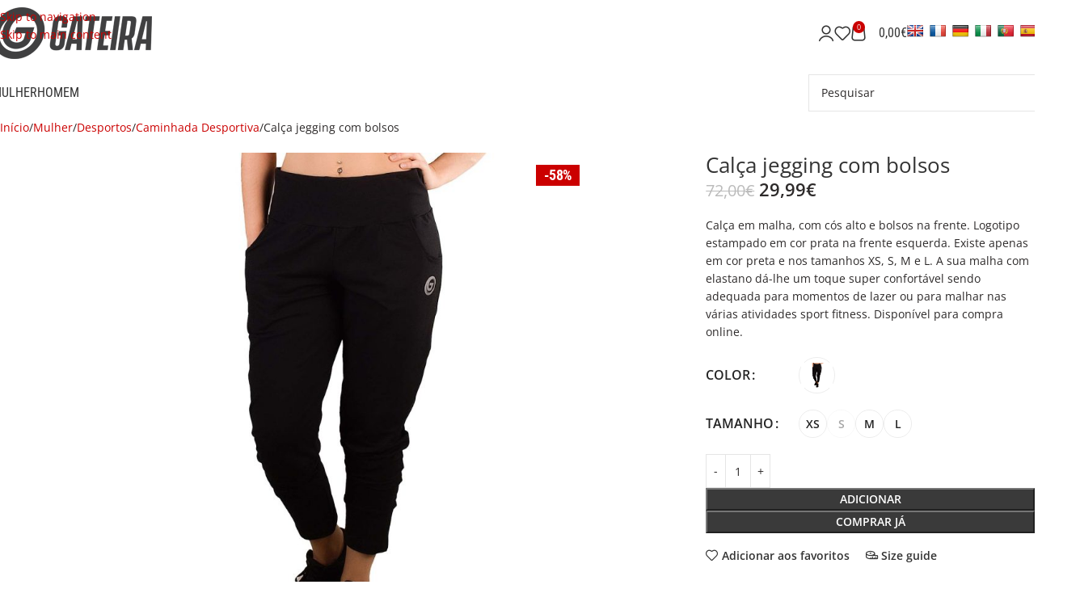

--- FILE ---
content_type: text/html; charset=UTF-8
request_url: https://susanagateirashop.com/pt/calca-jegging-com-bolsos-u66/
body_size: 28476
content:
<!DOCTYPE html><html lang="pt-PT"><head><meta charset="UTF-8"><link rel="profile" href="https://gmpg.org/xfn/11"><link rel="pingback" href="https://susanagateirashop.com/shop2024/xmlrpc.php"><title>Calça jegging com bolsos &#8211; Susana Gateira Shop</title><meta name='robots' content='max-image-preview:large' /> <script data-cfasync="false" data-pagespeed-no-defer>var gtm4wp_datalayer_name = "dataLayer";
	var dataLayer = dataLayer || [];</script> <link rel='dns-prefetch' href='//translate.google.com' /><link rel='dns-prefetch' href='//fonts.googleapis.com' /><link rel="alternate" type="application/rss+xml" title="Susana Gateira Shop &raquo; Feed" href="https://susanagateirashop.com/pt/feed/" /><link rel="alternate" type="application/rss+xml" title="Susana Gateira Shop &raquo; Feed de comentários" href="https://susanagateirashop.com/pt/comments/feed/" /><link rel="alternate" title="oEmbed (JSON)" type="application/json+oembed" href="https://susanagateirashop.com/wp-json/oembed/1.0/embed?url=https%3A%2F%2Fsusanagateirashop.com%2Fpt%2Fcalca-jegging-com-bolsos-u66%2F" /><link rel="alternate" title="oEmbed (XML)" type="text/xml+oembed" href="https://susanagateirashop.com/wp-json/oembed/1.0/embed?url=https%3A%2F%2Fsusanagateirashop.com%2Fpt%2Fcalca-jegging-com-bolsos-u66%2F&#038;format=xml" /><link data-optimized="2" rel="stylesheet" href="https://susanagateirashop.b-cdn.net/shop2024/wp-content/litespeed/css/9ce3e5462ec0e0507c5b5e84d04ae342.css?ver=fc1a4" /> <script type="text/javascript" src="https://susanagateirashop.b-cdn.net/shop2024/wp-includes/js/jquery/jquery.min.js?ver=3.7.1" id="jquery-core-js"></script> <script type="text/javascript" src="https://susanagateirashop.b-cdn.net/shop2024/wp-includes/js/jquery/jquery-migrate.min.js?ver=3.4.1" id="jquery-migrate-js"></script> <script type="text/javascript" src="https://susanagateirashop.b-cdn.net/shop2024/wp-content/plugins/woocommerce/assets/js/jquery-blockui/jquery.blockUI.min.js?ver=2.7.0-wc.10.4.3" id="wc-jquery-blockui-js" data-wp-strategy="defer"></script> <script type="text/javascript" id="wc-add-to-cart-js-extra">/*  */
var wc_add_to_cart_params = {"ajax_url":"/shop2024/wp-admin/admin-ajax.php","wc_ajax_url":"/pt/?wc-ajax=%%endpoint%%","i18n_view_cart":"Ver carrinho","cart_url":"https://susanagateirashop.com/pt/cart/","is_cart":"","cart_redirect_after_add":"no"};
//# sourceURL=wc-add-to-cart-js-extra
/*  */</script> <script type="text/javascript" src="https://susanagateirashop.b-cdn.net/shop2024/wp-content/plugins/woocommerce/assets/js/frontend/add-to-cart.min.js?ver=10.4.3" id="wc-add-to-cart-js" data-wp-strategy="defer"></script> <script type="text/javascript" src="https://susanagateirashop.b-cdn.net/shop2024/wp-content/plugins/woocommerce/assets/js/zoom/jquery.zoom.min.js?ver=1.7.21-wc.10.4.3" id="wc-zoom-js" defer="defer" data-wp-strategy="defer"></script> <script type="text/javascript" id="wc-single-product-js-extra">/*  */
var wc_single_product_params = {"i18n_required_rating_text":"Seleccione uma classifica\u00e7\u00e3o","i18n_rating_options":["1 of 5 stars","2 of 5 stars","3 of 5 stars","4 of 5 stars","5 of 5 stars"],"i18n_product_gallery_trigger_text":"View full-screen image gallery","review_rating_required":"yes","flexslider":{"rtl":false,"animation":"slide","smoothHeight":true,"directionNav":false,"controlNav":"thumbnails","slideshow":false,"animationSpeed":500,"animationLoop":false,"allowOneSlide":false},"zoom_enabled":"","zoom_options":[],"photoswipe_enabled":"","photoswipe_options":{"shareEl":false,"closeOnScroll":false,"history":false,"hideAnimationDuration":0,"showAnimationDuration":0},"flexslider_enabled":""};
//# sourceURL=wc-single-product-js-extra
/*  */</script> <script type="text/javascript" src="https://susanagateirashop.b-cdn.net/shop2024/wp-content/plugins/woocommerce/assets/js/frontend/single-product.min.js?ver=10.4.3" id="wc-single-product-js" defer="defer" data-wp-strategy="defer"></script> <script type="text/javascript" src="https://susanagateirashop.b-cdn.net/shop2024/wp-content/plugins/woocommerce/assets/js/js-cookie/js.cookie.min.js?ver=2.1.4-wc.10.4.3" id="wc-js-cookie-js" defer="defer" data-wp-strategy="defer"></script> <script type="text/javascript" id="woocommerce-js-extra">/*  */
var woocommerce_params = {"ajax_url":"/shop2024/wp-admin/admin-ajax.php","wc_ajax_url":"/pt/?wc-ajax=%%endpoint%%","i18n_password_show":"Show password","i18n_password_hide":"Hide password"};
//# sourceURL=woocommerce-js-extra
/*  */</script> <script type="text/javascript" src="https://susanagateirashop.b-cdn.net/shop2024/wp-content/plugins/woocommerce/assets/js/frontend/woocommerce.min.js?ver=10.4.3" id="woocommerce-js" defer="defer" data-wp-strategy="defer"></script> <script type="text/javascript" src="https://susanagateirashop.b-cdn.net/shop2024/wp-content/plugins/js_composer/assets/js/vendors/woocommerce-add-to-cart.js?ver=8.1" id="vc_woocommerce-add-to-cart-js-js"></script> <script type="text/javascript" src="https://susanagateirashop.b-cdn.net/shop2024/wp-content/themes/woodmart/js/libs/device.min.js?ver=8.3.8" id="wd-device-library-js"></script> <script type="text/javascript" src="https://susanagateirashop.b-cdn.net/shop2024/wp-content/themes/woodmart/js/scripts/global/scrollBar.min.js?ver=8.3.8" id="wd-scrollbar-js"></script> <script></script><link rel="https://api.w.org/" href="https://susanagateirashop.com/wp-json/" /><link rel="alternate" title="JSON" type="application/json" href="https://susanagateirashop.com/wp-json/wp/v2/product/84690" /><link rel="EditURI" type="application/rsd+xml" title="RSD" href="https://susanagateirashop.com/shop2024/xmlrpc.php?rsd" /><meta name="generator" content="WordPress 6.9" /><meta name="generator" content="WooCommerce 10.4.3" /><link rel="canonical" href="https://susanagateirashop.com/pt/calca-jegging-com-bolsos-u66/" /><link rel='shortlink' href='https://susanagateirashop.com/?p=84690' /> <script src="https://www.google.com/recaptcha/api.js" async defer></script> 
 <script data-cfasync="false" data-pagespeed-no-defer>var dataLayer_content = {"pagePostType":"product","pagePostType2":"single-product","pagePostAuthor":"Rui Gateira","browserName":"","browserVersion":"","browserEngineName":"","browserEngineVersion":"","deviceType":"bot","deviceManufacturer":"","deviceModel":""};
	dataLayer.push( dataLayer_content );</script> <script data-cfasync="false" data-pagespeed-no-defer>console.warn && console.warn("[GTM4WP] Google Tag Manager container code placement set to OFF !!!");
	console.warn && console.warn("[GTM4WP] Data layer codes are active but GTM container must be loaded using custom coding !!!");</script> <meta name="theme-color" content="rgb(203,0,0)"><meta name="viewport" content="width=device-width, initial-scale=1.0, maximum-scale=1.0, user-scalable=no">
<noscript><style>.woocommerce-product-gallery{ opacity: 1 !important; }</style></noscript><meta name="generator" content="Powered by WPBakery Page Builder - drag and drop page builder for WordPress."/><meta name="generator" content="Powered by Slider Revolution 6.7.24 - responsive, Mobile-Friendly Slider Plugin for WordPress with comfortable drag and drop interface." /><link rel="icon" href="https://susanagateirashop.b-cdn.net/shop2024/local/media/cropped-gateira_icon-32x32.png" sizes="32x32" /><link rel="icon" href="https://susanagateirashop.b-cdn.net/shop2024/local/media/cropped-gateira_icon-192x192.png" sizes="192x192" /><link rel="apple-touch-icon" href="https://susanagateirashop.b-cdn.net/shop2024/local/media/cropped-gateira_icon-180x180.png" /><meta name="msapplication-TileImage" content="https://susanagateirashop.b-cdn.net/shop2024/local/media/cropped-gateira_icon-270x270.png" /> <script>function setREVStartSize(e){
			//window.requestAnimationFrame(function() {
				window.RSIW = window.RSIW===undefined ? window.innerWidth : window.RSIW;
				window.RSIH = window.RSIH===undefined ? window.innerHeight : window.RSIH;
				try {
					var pw = document.getElementById(e.c).parentNode.offsetWidth,
						newh;
					pw = pw===0 || isNaN(pw) || (e.l=="fullwidth" || e.layout=="fullwidth") ? window.RSIW : pw;
					e.tabw = e.tabw===undefined ? 0 : parseInt(e.tabw);
					e.thumbw = e.thumbw===undefined ? 0 : parseInt(e.thumbw);
					e.tabh = e.tabh===undefined ? 0 : parseInt(e.tabh);
					e.thumbh = e.thumbh===undefined ? 0 : parseInt(e.thumbh);
					e.tabhide = e.tabhide===undefined ? 0 : parseInt(e.tabhide);
					e.thumbhide = e.thumbhide===undefined ? 0 : parseInt(e.thumbhide);
					e.mh = e.mh===undefined || e.mh=="" || e.mh==="auto" ? 0 : parseInt(e.mh,0);
					if(e.layout==="fullscreen" || e.l==="fullscreen")
						newh = Math.max(e.mh,window.RSIH);
					else{
						e.gw = Array.isArray(e.gw) ? e.gw : [e.gw];
						for (var i in e.rl) if (e.gw[i]===undefined || e.gw[i]===0) e.gw[i] = e.gw[i-1];
						e.gh = e.el===undefined || e.el==="" || (Array.isArray(e.el) && e.el.length==0)? e.gh : e.el;
						e.gh = Array.isArray(e.gh) ? e.gh : [e.gh];
						for (var i in e.rl) if (e.gh[i]===undefined || e.gh[i]===0) e.gh[i] = e.gh[i-1];
											
						var nl = new Array(e.rl.length),
							ix = 0,
							sl;
						e.tabw = e.tabhide>=pw ? 0 : e.tabw;
						e.thumbw = e.thumbhide>=pw ? 0 : e.thumbw;
						e.tabh = e.tabhide>=pw ? 0 : e.tabh;
						e.thumbh = e.thumbhide>=pw ? 0 : e.thumbh;
						for (var i in e.rl) nl[i] = e.rl[i]<window.RSIW ? 0 : e.rl[i];
						sl = nl[0];
						for (var i in nl) if (sl>nl[i] && nl[i]>0) { sl = nl[i]; ix=i;}
						var m = pw>(e.gw[ix]+e.tabw+e.thumbw) ? 1 : (pw-(e.tabw+e.thumbw)) / (e.gw[ix]);
						newh =  (e.gh[ix] * m) + (e.tabh + e.thumbh);
					}
					var el = document.getElementById(e.c);
					if (el!==null && el) el.style.height = newh+"px";
					el = document.getElementById(e.c+"_wrapper");
					if (el!==null && el) {
						el.style.height = newh+"px";
						el.style.display = "block";
					}
				} catch(e){
					console.log("Failure at Presize of Slider:" + e)
				}
			//});
		  };</script> <noscript><style>.wpb_animate_when_almost_visible { opacity: 1; }</style></noscript></head><body class="wp-singular product-template-default single single-product postid-84690 wp-theme-woodmart wp-child-theme-woodmart-child theme-woodmart woocommerce woocommerce-page woocommerce-no-js wrapper-custom  categories-accordion-on sticky-toolbar-on wpb-js-composer js-comp-ver-8.1 vc_responsive"> <script type="text/javascript" id="wd-flicker-fix">// Flicker fix.</script> <div class="wd-skip-links">
<a href="#menu-main-navigation-pt" class="wd-skip-navigation btn">
Skip to navigation					</a>
<a href="#main-content" class="wd-skip-content btn">
Skip to main content			</a></div><div class="wd-page-wrapper website-wrapper"><header class="whb-header whb-header_741616 whb-sticky-shadow whb-scroll-stick whb-sticky-real"><div class="whb-main-header"><div class="whb-row whb-general-header whb-sticky-row whb-without-bg whb-without-border whb-color-dark whb-flex-flex-middle"><div class="container"><div class="whb-flex-row whb-general-header-inner"><div class="whb-column whb-col-left whb-column8 whb-visible-lg"><div class="site-logo whb-250rtwdwz5p8e5b7tpw0">
<a href="https://susanagateirashop.com/pt/" class="wd-logo wd-main-logo" rel="home" aria-label="Site logo">
<img src="https://susanagateirashop.b-cdn.net/shop2024/local/media/gateira_logo_w250.png" alt="Susana Gateira Shop" style="max-width: 250px;" loading="lazy" />	</a></div></div><div class="whb-column whb-col-center whb-column9 whb-visible-lg whb-empty-column"></div><div class="whb-column whb-col-right whb-column10 whb-visible-lg"><div class="wd-header-my-account wd-tools-element wd-event-hover wd-design-1 wd-account-style-icon whb-2b8mjqhbtvxz16jtxdrd">
<a href="https://susanagateirashop.com/pt/a-minha-conta/" title="My account">
<span class="wd-tools-icon">
</span>
<span class="wd-tools-text">
Login / Register			</span></a><div class="wd-dropdown wd-dropdown-register color-scheme-dark"><div class="login-dropdown-inner woocommerce">
<span class="wd-heading"><span class="title">Iniciar sessão</span><a class="create-account-link" href="https://susanagateirashop.com/pt/a-minha-conta/?action=register">Criar uma conta</a></span><form id="customer_login" method="post" class="login woocommerce-form woocommerce-form-login hidden-form" action="https://susanagateirashop.com/pt/a-minha-conta/"><p class="woocommerce-FormRow woocommerce-FormRow--wide form-row form-row-wide form-row-username">
<label for="username">Nome de utilizador ou email&nbsp;<span class="required" aria-hidden="true">*</span><span class="screen-reader-text">Obrigatório</span></label>
<input type="text" class="woocommerce-Input woocommerce-Input--text input-text" name="username" id="username" autocomplete="username" value="" /></p><p class="woocommerce-FormRow woocommerce-FormRow--wide form-row form-row-wide form-row-password">
<label for="password">Password&nbsp;<span class="required" aria-hidden="true">*</span><span class="screen-reader-text">Obrigatório</span></label>
<input class="woocommerce-Input woocommerce-Input--text input-text" type="password" name="password" id="password" autocomplete="current-password" /></p><p class="form-row form-row-btn">
<input type="hidden" id="woocommerce-login-nonce" name="woocommerce-login-nonce" value="4fbd8fe7da" /><input type="hidden" name="_wp_http_referer" value="/pt/calca-jegging-com-bolsos-u66/" />										<button type="submit" class="button woocommerce-button woocommerce-form-login__submit" name="login" value="Aceder">Aceder</button></p><p class="login-form-footer">
<a href="https://susanagateirashop.com/pt/a-minha-conta/lost-password/" class="woocommerce-LostPassword lost_password">Perdeu sua senha?</a>
<label class="woocommerce-form__label woocommerce-form__label-for-checkbox woocommerce-form-login__rememberme">
<input class="woocommerce-form__input woocommerce-form__input-checkbox" name="rememberme" type="checkbox" value="forever" title="Lembre de mim" aria-label="Lembre de mim" /> <span>Lembre de mim</span>
</label></p><p class="title wd-login-divider"><span>Ou aceder com</span></p><div class="wd-social-login">
<a href="https://susanagateirashop.com/pt/a-minha-conta/?social_auth=facebook" class="login-fb-link btn">
Facebook							</a></div></form></div></div></div><div class="wd-header-wishlist wd-tools-element wd-style-icon wd-design-2 whb-i8977fqp1lmve3hyjltf" title="Os meus favoritos">
<a href="https://susanagateirashop.com/pt/calca-jegging-com-bolsos-u66/" title="Wishlist products">
<span class="wd-tools-icon">
</span><span class="wd-tools-text">
Favoritos			</span></a></div><div class="wd-header-cart wd-tools-element wd-design-2 cart-widget-opener whb-5u866sftq6yga790jxf3">
<a href="https://susanagateirashop.com/pt/cart/" title="Carrinho de compras">
<span class="wd-tools-icon wd-icon-alt">
<span class="wd-cart-number wd-tools-count">0 <span>items</span></span>
</span>
<span class="wd-tools-text">
<span class="wd-cart-subtotal"><span class="woocommerce-Price-amount amount"><bdi>0,00<span class="woocommerce-Price-currencySymbol">&euro;</span></bdi></span></span>
</span></a></div><div class="wd-header-text reset-last-child whb-d5nw76beu5z0xcf2pcuj"><div id="flags" class="size20"><ul id="sortable" class="ui-sortable" style="float:left"><li id='English'><a href='#' title='English' class='nturl notranslate en flag English'></a></li><li id='French'><a href='#' title='French' class='nturl notranslate fr flag French'></a></li><li id='German'><a href='#' title='German' class='nturl notranslate de flag German'></a></li><li id='Italian'><a href='#' title='Italian' class='nturl notranslate it flag Italian'></a></li><li id='Portuguese'><a href='#' title='Portuguese' class='nturl notranslate pt flag Portuguese'></a></li><li id='Spanish'><a href='#' title='Spanish' class='nturl notranslate es flag Spanish'></a></li></ul></div><div id="google_language_translator" class="default-language-pt"></div></div></div><div class="whb-column whb-mobile-left whb-column_mobile2 whb-hidden-lg"><div class="site-logo whb-g5z57bkgtznbk6v9pll5">
<a href="https://susanagateirashop.com/pt/" class="wd-logo wd-main-logo" rel="home" aria-label="Site logo">
<img src="https://susanagateirashop.b-cdn.net/shop2024/local/media/gateira_logo_w250.png" alt="Susana Gateira Shop" style="max-width: 140px;" loading="lazy" />	</a></div></div><div class="whb-column whb-mobile-center whb-column_mobile3 whb-hidden-lg whb-empty-column"></div><div class="whb-column whb-mobile-right whb-column_mobile4 whb-hidden-lg"><div class="wd-header-text reset-last-child whb-7tsnn979vj3281i21aw2 mobilegoogletranslator"><p style="text-align: right;"><div id="flags" class="size20"><ul id="sortable" class="ui-sortable" style="float:left"><li id='English'><a href='#' title='English' class='nturl notranslate en flag English'></a></li><li id='French'><a href='#' title='French' class='nturl notranslate fr flag French'></a></li><li id='German'><a href='#' title='German' class='nturl notranslate de flag German'></a></li><li id='Italian'><a href='#' title='Italian' class='nturl notranslate it flag Italian'></a></li><li id='Portuguese'><a href='#' title='Portuguese' class='nturl notranslate pt flag Portuguese'></a></li><li id='Spanish'><a href='#' title='Spanish' class='nturl notranslate es flag Spanish'></a></li></ul></div><div id="google_language_translator" class="default-language-pt"></div></p></div><div class="wd-tools-element wd-header-mobile-nav wd-style-icon wd-design-1 whb-wn5z894j1g5n0yp3eeuz">
<a href="#" rel="nofollow" aria-label="Open mobile menu">
<span class="wd-tools-icon">
</span><span class="wd-tools-text">Menu</span></a></div></div></div></div></div><div class="whb-row whb-header-bottom whb-not-sticky-row whb-without-bg whb-without-border whb-color-dark whb-hidden-mobile whb-flex-flex-middle"><div class="container"><div class="whb-flex-row whb-header-bottom-inner"><div class="whb-column whb-col-left whb-column11 whb-visible-lg"><nav class="wd-header-nav wd-header-main-nav text-left wd-design-1 whb-tiueim5f5uazw1f1dm8r" role="navigation" aria-label="Main navigation"><ul id="menu-main-navigation-pt" class="menu wd-nav wd-nav-header wd-nav-main wd-style-default wd-gap-s"><li id="menu-item-36556" class="menu-item menu-item-type-custom menu-item-object-custom menu-item-36556 item-level-0 menu-mega-dropdown wd-event-hover menu-item-has-children" ><a href="#" class="woodmart-nav-link"><span class="nav-link-text">MULHER</span></a><div class="wd-dropdown-menu wd-dropdown wd-design-full-width color-scheme-dark"><div class="container wd-entry-content"><div class="wpb-content-wrapper"><div class="vc_row wpb_row vc_row-fluid vc_row-o-content-top vc_row-flex"><div class="wpb_column vc_column_container vc_col-sm-1/5"><div class="vc_column-inner"><div class="wpb_wrapper"><div class="wpb_text_column wpb_content_element" ><div class="wpb_wrapper"><div class="wpb-content-wrapper"><div class="vc_row wpb_row vc_row-fluid vc_row-o-content-top vc_row-flex"><div class="wpb_column vc_column_container vc_col-sm-12"><div class="vc_column-inner"><div class="wpb_wrapper"><div  class="wpb_single_image wpb_content_element vc_align_left"><figure class="wpb_wrapper vc_figure"><div class="vc_single_image-wrapper   vc_box_border_grey"><img width="260" height="260" src="https://susanagateirashop.b-cdn.net/shop2024/local/media/mulher_menu.jpg.webp" class="vc_single_image-img attachment-large" alt="" title="mulher_menu" decoding="async" srcset="https://susanagateirashop.b-cdn.net/shop2024/local/media/mulher_menu.jpg.webp 260w, https://susanagateirashop.b-cdn.net/shop2024/local/media/mulher_menu-150x150.jpg.webp 150w, https://susanagateirashop.b-cdn.net/shop2024/local/media/mulher_menu-100x100.jpg.webp 100w" sizes="(max-width: 260px) 100vw, 260px" /></div></figure></div></div></div></div></div></div></div></div></div></div></div><div class="wpb_column vc_column_container vc_col-sm-1/5"><div class="vc_column-inner"><div class="wpb_wrapper"><div class="wpb_text_column wpb_content_element" ><div class="wpb_wrapper">
<a class="link-main" href="https://susanagateirashop.com/pt/mulher/colecao/?filter=new">NOVIDADES</a>
<a class="link-main" href="https://susanagateirashop.com/pt/mulher/colecao/">COLEÇÃO</a>
<a class="link-main" href="https://susanagateirashop.com/pt/mulher/acessorios/">ACESSÓRIOS</a>
<a class="link-main" href="https://susanagateirashop.com/pt/mulher/outlet/">OUTLET</a>
<a class="link-main" href="https://susanagateirashop.com/pt/mulher/plus-size/">PLUS SIZE</a></div></div></div></div></div><div class="wpb_column vc_column_container vc_col-sm-1/5 wd-rs-677970327ed63"><div class="vc_column-inner vc_custom_1736011833317"><div class="wpb_wrapper"><div class="wpb_text_column wpb_content_element" ><div class="wpb_wrapper">
<a class="link-sub" href="https://susanagateirashop.com/pt/mulher/colecao/">COLEÇÃO</a><ul class="color-scheme-dark" style="list-style-type: none;columns: 2;-webkit-columns: 2;-moz-columns: 2;"><li id="menu-item-categorias-389" class="menu-item menu-item-type-custom menu-item-object-custom menu-item-has-children menu-item-categorias-389 item-level-1 liitem"><a href="https://susanagateirashop.com/pt/mulher/colecao/banho-bikinis/" class="woodmart-nav-link"><span>Banho, Bikinis</span></a></li><li id="menu-item-categorias-421" class="menu-item menu-item-type-custom menu-item-object-custom menu-item-has-children menu-item-categorias-421 item-level-1 liitem"><a href="https://susanagateirashop.com/pt/mulher/colecao/calca/" class="woodmart-nav-link"><span>Calça</span></a></li><li id="menu-item-categorias-437" class="menu-item menu-item-type-custom menu-item-object-custom menu-item-has-children menu-item-categorias-437 item-level-1 liitem"><a href="https://susanagateirashop.com/pt/mulher/colecao/calcao/" class="woodmart-nav-link"><span>Calção</span></a></li><li id="menu-item-categorias-405" class="menu-item menu-item-type-custom menu-item-object-custom menu-item-has-children menu-item-categorias-405 item-level-1 liitem"><a href="https://susanagateirashop.com/pt/mulher/colecao/corsario/" class="woodmart-nav-link"><span>Corsário</span></a></li><li id="menu-item-categorias-477" class="menu-item menu-item-type-custom menu-item-object-custom menu-item-has-children menu-item-categorias-477 item-level-1 liitem"><a href="https://susanagateirashop.com/pt/mulher/colecao/legging/" class="woodmart-nav-link"><span>Legging</span></a></li><li id="menu-item-categorias-413" class="menu-item menu-item-type-custom menu-item-object-custom menu-item-has-children menu-item-categorias-413 item-level-1 liitem"><a href="https://susanagateirashop.com/pt/mulher/colecao/macacao/" class="woodmart-nav-link"><span>Macacão</span></a></li><li id="menu-item-categorias-429" class="menu-item menu-item-type-custom menu-item-object-custom menu-item-has-children menu-item-categorias-429 item-level-1 liitem"><a href="https://susanagateirashop.com/pt/mulher/colecao/polar/" class="woodmart-nav-link"><span>Polar</span></a></li><li id="menu-item-categorias-445" class="menu-item menu-item-type-custom menu-item-object-custom menu-item-has-children menu-item-categorias-445 item-level-1 liitem"><a href="https://susanagateirashop.com/pt/mulher/colecao/sweat/" class="woodmart-nav-link"><span>Sweat</span></a></li><li id="menu-item-categorias-397" class="menu-item menu-item-type-custom menu-item-object-custom menu-item-has-children menu-item-categorias-397 item-level-1 liitem"><a href="https://susanagateirashop.com/pt/mulher/colecao/t-shirt/" class="woodmart-nav-link"><span>T-shirt</span></a></li><li id="menu-item-categorias-453" class="menu-item menu-item-type-custom menu-item-object-custom menu-item-has-children menu-item-categorias-453 item-level-1 liitem"><a href="https://susanagateirashop.com/pt/mulher/colecao/top/" class="woodmart-nav-link"><span>Top</span></a></li><li id="menu-item-categorias-461" class="menu-item menu-item-type-custom menu-item-object-custom menu-item-has-children menu-item-categorias-461 item-level-1 liitem"><a href="https://susanagateirashop.com/pt/mulher/colecao/top-comprido/" class="woodmart-nav-link"><span>Top Comprido</span></a></li><li id="menu-item-categorias-469" class="menu-item menu-item-type-custom menu-item-object-custom menu-item-has-children menu-item-categorias-469 item-level-1 liitem"><a href="https://susanagateirashop.com/pt/mulher/colecao/tunica/" class="woodmart-nav-link"><span>Túnica</span></a></li><li id="menu-item-categorias-4675" class="menu-item menu-item-type-custom menu-item-object-custom menu-item-has-children menu-item-categorias-4675 item-level-1 liitem"><a href="https://susanagateirashop.com/pt/mulher/colecao/saia/" class="woodmart-nav-link"><span>Saia</span></a></li></ul></div></div></div></div></div><div class="wpb_column vc_column_container vc_col-sm-1/5 wd-rs-6779704bb509f"><div class="vc_column-inner"><div class="wpb_wrapper"><div class="wpb_text_column wpb_content_element" ><div class="wpb_wrapper">
<a class="link-sub" href="https://susanagateirashop.com/pt/mulher/outlet/">OUTLET</a><ul class="color-scheme-dark" style="list-style-type: none;columns: 2;-webkit-columns: 2;-moz-columns: 2;"><li id="menu-item-categorias-573" class="menu-item menu-item-type-custom menu-item-object-custom menu-item-has-children menu-item-categorias-573 item-level-1 liitem"><a href="https://susanagateirashop.com/pt/mulher/outlet/acessorios/" class="woodmart-nav-link"><span>Acessórios</span></a></li><li id="menu-item-categorias-485" class="menu-item menu-item-type-custom menu-item-object-custom menu-item-has-children menu-item-categorias-485 item-level-1 liitem"><a href="https://susanagateirashop.com/pt/mulher/outlet/banho-bikinis/" class="woodmart-nav-link"><span>Banho, Bikinis</span></a></li><li id="menu-item-categorias-517" class="menu-item menu-item-type-custom menu-item-object-custom menu-item-has-children menu-item-categorias-517 item-level-1 liitem"><a href="https://susanagateirashop.com/pt/mulher/outlet/calca/" class="woodmart-nav-link"><span>Calça</span></a></li><li id="menu-item-categorias-533" class="menu-item menu-item-type-custom menu-item-object-custom menu-item-has-children menu-item-categorias-533 item-level-1 liitem"><a href="https://susanagateirashop.com/pt/mulher/outlet/calcao/" class="woodmart-nav-link"><span>Calção</span></a></li><li id="menu-item-categorias-501" class="menu-item menu-item-type-custom menu-item-object-custom menu-item-has-children menu-item-categorias-501 item-level-1 liitem"><a href="https://susanagateirashop.com/pt/mulher/outlet/corsario/" class="woodmart-nav-link"><span>Corsário</span></a></li><li id="menu-item-categorias-581" class="menu-item menu-item-type-custom menu-item-object-custom menu-item-has-children menu-item-categorias-581 item-level-1 liitem"><a href="https://susanagateirashop.com/pt/mulher/outlet/legging/" class="woodmart-nav-link"><span>Legging</span></a></li><li id="menu-item-categorias-509" class="menu-item menu-item-type-custom menu-item-object-custom menu-item-has-children menu-item-categorias-509 item-level-1 liitem"><a href="https://susanagateirashop.com/pt/mulher/outlet/macacao/" class="woodmart-nav-link"><span>Macacão</span></a></li><li id="menu-item-categorias-525" class="menu-item menu-item-type-custom menu-item-object-custom menu-item-has-children menu-item-categorias-525 item-level-1 liitem"><a href="https://susanagateirashop.com/pt/mulher/outlet/polar/" class="woodmart-nav-link"><span>Polar</span></a></li><li id="menu-item-categorias-541" class="menu-item menu-item-type-custom menu-item-object-custom menu-item-has-children menu-item-categorias-541 item-level-1 liitem"><a href="https://susanagateirashop.com/pt/mulher/outlet/sweat/" class="woodmart-nav-link"><span>Sweat</span></a></li><li id="menu-item-categorias-493" class="menu-item menu-item-type-custom menu-item-object-custom menu-item-has-children menu-item-categorias-493 item-level-1 liitem"><a href="https://susanagateirashop.com/pt/mulher/outlet/t-shirt/" class="woodmart-nav-link"><span>T-shirt</span></a></li><li id="menu-item-categorias-549" class="menu-item menu-item-type-custom menu-item-object-custom menu-item-has-children menu-item-categorias-549 item-level-1 liitem"><a href="https://susanagateirashop.com/pt/mulher/outlet/top/" class="woodmart-nav-link"><span>Top</span></a></li><li id="menu-item-categorias-557" class="menu-item menu-item-type-custom menu-item-object-custom menu-item-has-children menu-item-categorias-557 item-level-1 liitem"><a href="https://susanagateirashop.com/pt/mulher/outlet/top-comprido/" class="woodmart-nav-link"><span>Top Comprido</span></a></li><li id="menu-item-categorias-565" class="menu-item menu-item-type-custom menu-item-object-custom menu-item-has-children menu-item-categorias-565 item-level-1 liitem"><a href="https://susanagateirashop.com/pt/mulher/outlet/tunica/" class="woodmart-nav-link"><span>Túnica</span></a></li><li id="menu-item-categorias-4685" class="menu-item menu-item-type-custom menu-item-object-custom menu-item-has-children menu-item-categorias-4685 item-level-1 liitem"><a href="https://susanagateirashop.com/pt/mulher/outlet/saia/" class="woodmart-nav-link"><span>Saia</span></a></li></ul></div></div></div></div></div><div class="wpb_column vc_column_container vc_col-sm-1/5 wd-rs-6779705488767"><div class="vc_column-inner"><div class="wpb_wrapper"><div class="wpb_text_column wpb_content_element" ><div class="wpb_wrapper">
<a class="link-sub" href="https://susanagateirashop.com/pt/mulher/desportos/">DESPORTOS</a><ul class="color-scheme-dark" style="list-style-type: none;columns: 1;-webkit-columns: 1;-moz-columns: 1;"><li id="menu-item-categorias-7434" class="menu-item menu-item-type-custom menu-item-object-custom menu-item-has-children menu-item-categorias-7434 item-level-1 liitem"><a href="https://susanagateirashop.com/pt/mulher/desportos/caminhada-desportiva/" class="woodmart-nav-link"><span>Caminhada Desportiva</span></a></li><li id="menu-item-categorias-7386" class="menu-item menu-item-type-custom menu-item-object-custom menu-item-has-children menu-item-categorias-7386 item-level-1 liitem"><a href="https://susanagateirashop.com/pt/mulher/desportos/ciclismo/" class="woodmart-nav-link"><span>Ciclismo</span></a></li><li id="menu-item-categorias-7418" class="menu-item menu-item-type-custom menu-item-object-custom menu-item-has-children menu-item-categorias-7418 item-level-1 liitem"><a href="https://susanagateirashop.com/pt/mulher/desportos/ginasio-e-fitness/" class="woodmart-nav-link"><span>Ginasio e Fitness</span></a></li><li id="menu-item-categorias-7410" class="menu-item menu-item-type-custom menu-item-object-custom menu-item-has-children menu-item-categorias-7410 item-level-1 liitem"><a href="https://susanagateirashop.com/pt/mulher/desportos/padel/" class="woodmart-nav-link"><span>Padel</span></a></li><li id="menu-item-categorias-7378" class="menu-item menu-item-type-custom menu-item-object-custom menu-item-has-children menu-item-categorias-7378 item-level-1 liitem"><a href="https://susanagateirashop.com/pt/mulher/desportos/running/" class="woodmart-nav-link"><span>Running</span></a></li><li id="menu-item-categorias-7402" class="menu-item menu-item-type-custom menu-item-object-custom menu-item-has-children menu-item-categorias-7402 item-level-1 liitem"><a href="https://susanagateirashop.com/pt/mulher/desportos/yoga-e-pilates/" class="woodmart-nav-link"><span>Yoga e Pilates</span></a></li></ul></div></div></div></div></div></div></div></div></div></li><li id="menu-item-36557" class="menu-item menu-item-type-custom menu-item-object-custom menu-item-36557 item-level-0 menu-mega-dropdown wd-event-hover menu-item-has-children" ><a href="#" class="woodmart-nav-link"><span class="nav-link-text">HOMEM</span></a><div class="wd-dropdown-menu wd-dropdown wd-design-full-width color-scheme-dark"><div class="container wd-entry-content"><div class="wpb-content-wrapper"><div class="vc_row wpb_row vc_row-fluid vc_row-o-content-top vc_row-flex"><div class="wpb_column vc_column_container vc_col-sm-1/5"><div class="vc_column-inner"><div class="wpb_wrapper"><div class="wpb_text_column wpb_content_element" ><div class="wpb_wrapper"><div class="wpb-content-wrapper"><div class="vc_row wpb_row vc_row-fluid vc_row-o-content-top vc_row-flex"><div class="wpb_column vc_column_container vc_col-sm-12"><div class="vc_column-inner"><div class="wpb_wrapper"><div  class="wpb_single_image wpb_content_element vc_align_left"><figure class="wpb_wrapper vc_figure"><div class="vc_single_image-wrapper   vc_box_border_grey"><img width="260" height="260" src="https://susanagateirashop.b-cdn.net/shop2024/local/media/homem_menu.jpg.webp" class="vc_single_image-img attachment-large" alt="" title="homem_menu" decoding="async" srcset="https://susanagateirashop.b-cdn.net/shop2024/local/media/homem_menu.jpg.webp 260w, https://susanagateirashop.b-cdn.net/shop2024/local/media/homem_menu-150x150.jpg.webp 150w, https://susanagateirashop.b-cdn.net/shop2024/local/media/homem_menu-100x100.jpg.webp 100w" sizes="(max-width: 260px) 100vw, 260px" /></div></figure></div></div></div></div></div></div></div></div></div></div></div><div class="wpb_column vc_column_container vc_col-sm-1/5"><div class="vc_column-inner"><div class="wpb_wrapper"><div class="wpb_text_column wpb_content_element" ><div class="wpb_wrapper">
<a class="link-main" href="https://susanagateirashop.com/pt/homem/colecao/?filter=new">NOVIDADES</a>
<a class="link-main" href="https://susanagateirashop.com/pt/homem/colecao/">COLEÇÃO</a>
<a class="link-main" href="https://susanagateirashop.com/pt/homem/acessorios/">ACESSÓRIOS</a>
<a class="link-main" href="https://susanagateirashop.com/pt/homem/outlet/">OUTLET</a></div></div></div></div></div><div class="wpb_column vc_column_container vc_col-sm-1/5"><div class="vc_column-inner vc_custom_1575560203273"><div class="wpb_wrapper"><div class="wpb_text_column wpb_content_element" ><div class="wpb_wrapper">
<a class="link-sub" href="https://susanagateirashop.com/pt/homem/colecao/">COLEÇÃO</a><ul class="color-scheme-dark" style="list-style-type: none;columns: 2;-webkit-columns: 2;-moz-columns: 2;"><li id="menu-item-categorias-669" class="menu-item menu-item-type-custom menu-item-object-custom menu-item-has-children menu-item-categorias-669 item-level-1 liitem"><a href="https://susanagateirashop.com/pt/homem/colecao/banho/" class="woodmart-nav-link"><span>Banho</span></a></li><li id="menu-item-categorias-701" class="menu-item menu-item-type-custom menu-item-object-custom menu-item-has-children menu-item-categorias-701 item-level-1 liitem"><a href="https://susanagateirashop.com/pt/homem/colecao/calca/" class="woodmart-nav-link"><span>Calça</span></a></li><li id="menu-item-categorias-717" class="menu-item menu-item-type-custom menu-item-object-custom menu-item-has-children menu-item-categorias-717 item-level-1 liitem"><a href="https://susanagateirashop.com/pt/homem/colecao/calcao/" class="woodmart-nav-link"><span>Calção</span></a></li><li id="menu-item-categorias-685" class="menu-item menu-item-type-custom menu-item-object-custom menu-item-has-children menu-item-categorias-685 item-level-1 liitem"><a href="https://susanagateirashop.com/pt/homem/colecao/corsario/" class="woodmart-nav-link"><span>Corsário</span></a></li><li id="menu-item-categorias-733" class="menu-item menu-item-type-custom menu-item-object-custom menu-item-has-children menu-item-categorias-733 item-level-1 liitem"><a href="https://susanagateirashop.com/pt/homem/colecao/legging/" class="woodmart-nav-link"><span>Legging</span></a></li><li id="menu-item-categorias-693" class="menu-item menu-item-type-custom menu-item-object-custom menu-item-has-children menu-item-categorias-693 item-level-1 liitem"><a href="https://susanagateirashop.com/pt/homem/colecao/macacao/" class="woodmart-nav-link"><span>Macacão</span></a></li><li id="menu-item-categorias-709" class="menu-item menu-item-type-custom menu-item-object-custom menu-item-has-children menu-item-categorias-709 item-level-1 liitem"><a href="https://susanagateirashop.com/pt/homem/colecao/polar/" class="woodmart-nav-link"><span>Polar</span></a></li><li id="menu-item-categorias-725" class="menu-item menu-item-type-custom menu-item-object-custom menu-item-has-children menu-item-categorias-725 item-level-1 liitem"><a href="https://susanagateirashop.com/pt/homem/colecao/sweat/" class="woodmart-nav-link"><span>Sweat</span></a></li><li id="menu-item-categorias-677" class="menu-item menu-item-type-custom menu-item-object-custom menu-item-has-children menu-item-categorias-677 item-level-1 liitem"><a href="https://susanagateirashop.com/pt/homem/colecao/t-shirt/" class="woodmart-nav-link"><span>T-shirt</span></a></li></ul></div></div></div></div></div><div class="wpb_column vc_column_container vc_col-sm-1/5"><div class="vc_column-inner"><div class="wpb_wrapper"><div class="wpb_text_column wpb_content_element" ><div class="wpb_wrapper">
<a class="link-sub" href="https://susanagateirashop.com/pt/homem/outlet/">OUTLET</a><ul class="color-scheme-dark" style="list-style-type: none;columns: 2;-webkit-columns: 2;-moz-columns: 2;"><li id="menu-item-categorias-653" class="menu-item menu-item-type-custom menu-item-object-custom menu-item-has-children menu-item-categorias-653 item-level-1 liitem"><a href="https://susanagateirashop.com/pt/homem/outlet/acessorios/" class="woodmart-nav-link"><span>Acessórios</span></a></li><li id="menu-item-categorias-589" class="menu-item menu-item-type-custom menu-item-object-custom menu-item-has-children menu-item-categorias-589 item-level-1 liitem"><a href="https://susanagateirashop.com/pt/homem/outlet/banho/" class="woodmart-nav-link"><span>Banho</span></a></li><li id="menu-item-categorias-621" class="menu-item menu-item-type-custom menu-item-object-custom menu-item-has-children menu-item-categorias-621 item-level-1 liitem"><a href="https://susanagateirashop.com/pt/homem/outlet/calca/" class="woodmart-nav-link"><span>Calça</span></a></li><li id="menu-item-categorias-637" class="menu-item menu-item-type-custom menu-item-object-custom menu-item-has-children menu-item-categorias-637 item-level-1 liitem"><a href="https://susanagateirashop.com/pt/homem/outlet/calcao/" class="woodmart-nav-link"><span>Calção</span></a></li><li id="menu-item-categorias-605" class="menu-item menu-item-type-custom menu-item-object-custom menu-item-has-children menu-item-categorias-605 item-level-1 liitem"><a href="https://susanagateirashop.com/pt/homem/outlet/corsario/" class="woodmart-nav-link"><span>Corsário</span></a></li><li id="menu-item-categorias-661" class="menu-item menu-item-type-custom menu-item-object-custom menu-item-has-children menu-item-categorias-661 item-level-1 liitem"><a href="https://susanagateirashop.com/pt/homem/outlet/legging/" class="woodmart-nav-link"><span>Legging</span></a></li><li id="menu-item-categorias-613" class="menu-item menu-item-type-custom menu-item-object-custom menu-item-has-children menu-item-categorias-613 item-level-1 liitem"><a href="https://susanagateirashop.com/pt/homem/outlet/macacao/" class="woodmart-nav-link"><span>Macacão</span></a></li><li id="menu-item-categorias-629" class="menu-item menu-item-type-custom menu-item-object-custom menu-item-has-children menu-item-categorias-629 item-level-1 liitem"><a href="https://susanagateirashop.com/pt/homem/outlet/polar/" class="woodmart-nav-link"><span>Polar</span></a></li><li id="menu-item-categorias-645" class="menu-item menu-item-type-custom menu-item-object-custom menu-item-has-children menu-item-categorias-645 item-level-1 liitem"><a href="https://susanagateirashop.com/pt/homem/outlet/sweat/" class="woodmart-nav-link"><span>Sweat</span></a></li><li id="menu-item-categorias-597" class="menu-item menu-item-type-custom menu-item-object-custom menu-item-has-children menu-item-categorias-597 item-level-1 liitem"><a href="https://susanagateirashop.com/pt/homem/outlet/t-shirt/" class="woodmart-nav-link"><span>T-shirt</span></a></li></ul></div></div></div></div></div><div class="wpb_column vc_column_container vc_col-sm-1/5"><div class="vc_column-inner"><div class="wpb_wrapper"><div class="wpb_text_column wpb_content_element" ><div class="wpb_wrapper">
<a class="link-sub" href="https://susanagateirashop.com/pt/homem/desportos/">DESPORTOS</a><ul class="color-scheme-dark" style="list-style-type: none;columns: 1;-webkit-columns: 1;-moz-columns: 1;"><li id="menu-item-categorias-7388" class="menu-item menu-item-type-custom menu-item-object-custom menu-item-has-children menu-item-categorias-7388 item-level-1 liitem"><a href="https://susanagateirashop.com/pt/homem/desportos/ciclismo/" class="woodmart-nav-link"><span>Ciclismo</span></a></li><li id="menu-item-categorias-7426" class="menu-item menu-item-type-custom menu-item-object-custom menu-item-has-children menu-item-categorias-7426 item-level-1 liitem"><a href="https://susanagateirashop.com/pt/homem/desportos/ginasio-e-fitness/" class="woodmart-nav-link"><span>Ginasio e Fitness</span></a></li><li id="menu-item-categorias-5604" class="menu-item menu-item-type-custom menu-item-object-custom menu-item-has-children menu-item-categorias-5604 item-level-1 liitem"><a href="https://susanagateirashop.com/pt/homem/desportos/running/" class="woodmart-nav-link"><span>Running</span></a></li></ul></div></div></div></div></div></div></div></div></div></li></ul></nav></div><div class="whb-column whb-col-center whb-column12 whb-visible-lg whb-empty-column"></div><div class="whb-column whb-col-right whb-column13 whb-visible-lg"><div class="wd-search-form  wd-header-search-form wd-display-form whb-duljtjrl87kj7pmuut6b"><form role="search" method="get" class="searchform  wd-style-default" action="https://susanagateirashop.com/pt/"  autocomplete="off">
<input type="text" class="s" placeholder="Pesquisar" value="" name="s" aria-label="Search" title="Pesquisar" required/>
<input type="hidden" name="post_type" value="product"><span tabindex="0" aria-label="Clear search" class="wd-clear-search wd-role-btn wd-hide"></span>
<button type="submit" class="searchsubmit">
<span>
Search		</span>
</button></form></div></div><div class="whb-column whb-col-mobile whb-column_mobile5 whb-hidden-lg whb-empty-column"></div></div></div></div></div></header><div class="wd-page-content main-page-wrapper"><main id="main-content" class="wd-content-layout content-layout-wrapper wd-builder-off" role="main"><div class="wd-content-area site-content"><div class="single-breadcrumbs-wrapper"><div class="wd-grid-f container"><nav class="wd-breadcrumbs woocommerce-breadcrumb" aria-label="Breadcrumb">				<a href="https://susanagateirashop.com/pt/">
Início				</a>
<span class="wd-delimiter"></span>				<a href="https://susanagateirashop.com/pt/mulher/">
Mulher				</a>
<span class="wd-delimiter"></span>				<a href="https://susanagateirashop.com/pt/mulher/desportos/">
Desportos				</a>
<span class="wd-delimiter"></span>				<a href="https://susanagateirashop.com/pt/mulher/desportos/caminhada-desportiva/" class="wd-last-link">
Caminhada Desportiva				</a>
<span class="wd-delimiter"></span>				<span class="wd-last">
Calça jegging com bolsos				</span></nav></div></div><div id="product-84690" class="single-product-page single-product-content product-design-default tabs-location-standard tabs-type-tabs meta-location-add_to_cart reviews-location-separate wd-sticky-on product-sticky-on product-no-bg product type-product post-84690 status-publish first instock product_cat-calca-colecao-mulher product_cat-caminhada-desportiva product_cat-colecao-mulher product_cat-desportos-mulher product_cat-ginasio-e-fitness product_cat-mulher has-post-thumbnail sale shipping-taxable purchasable product-type-variable has-default-attributes"><div class="container"><div class="woocommerce-notices-wrapper"></div><div class="product-image-summary-wrap"><div class="product-image-summary" ><div class="product-image-summary-inner wd-grid-g" style="--wd-col-lg:12;--wd-gap-lg:30px;--wd-gap-sm:20px;"><div class="product-images wd-grid-col" style="--wd-col-lg:8;--wd-col-md:6;--wd-col-sm:12;"><div class="woocommerce-product-gallery woocommerce-product-gallery--with-images woocommerce-product-gallery--columns-4 images wd-has-thumb thumbs-grid-bottom_column images image-action-popup"><div class="wd-carousel-container wd-gallery-images wd-off-lg"><div class="wd-carousel-inner"><div class="product-labels labels-rectangular"><span class="onsale product-label">-58%</span></div><figure class="woocommerce-product-gallery__wrapper wd-carousel wd-grid" style="--wd-col-lg:1;--wd-col-md:1;--wd-col-sm:1;"><div class="wd-carousel-wrap"><div class="wd-carousel-item"><figure data-thumb="https://susanagateirashop.b-cdn.net/shop2024/local/media/U66_0_1-150x116.jpg" data-thumb-alt="Calça jegging com bolsos - Image 1" class="woocommerce-product-gallery__image"><a data-elementor-open-lightbox="no" href="https://susanagateirashop.b-cdn.net/shop2024/local/media/U66_0_1.jpg"><img width="1100" height="849" src="https://susanagateirashop.b-cdn.net/shop2024/local/media/U66_0_1-1100x849.jpg" class="wp-post-image wp-post-image" alt="Calça jegging com bolsos - Image 1" title="OLYMPUS DIGITAL CAMERA" data-caption="OLYMPUS DIGITAL CAMERA" data-src="https://susanagateirashop.b-cdn.net/shop2024/local/media/U66_0_1.jpg" data-large_image="https://susanagateirashop.b-cdn.net/shop2024/local/media/U66_0_1.jpg" data-large_image_width="2000" data-large_image_height="1543" decoding="async" fetchpriority="high" srcset="https://susanagateirashop.b-cdn.net/shop2024/local/media/U66_0_1-1100x849.jpg 1100w, https://susanagateirashop.b-cdn.net/shop2024/local/media/U66_0_1-450x347.jpg 450w, https://susanagateirashop.b-cdn.net/shop2024/local/media/U66_0_1-150x116.jpg 150w, https://susanagateirashop.b-cdn.net/shop2024/local/media/U66_0_1-420x324.jpg 420w, https://susanagateirashop.b-cdn.net/shop2024/local/media/U66_0_1-1024x790.jpg 1024w, https://susanagateirashop.b-cdn.net/shop2024/local/media/U66_0_1-768x593.jpg 768w, https://susanagateirashop.b-cdn.net/shop2024/local/media/U66_0_1-1536x1185.jpg 1536w, https://susanagateirashop.b-cdn.net/shop2024/local/media/U66_0_1-840x648.jpg 840w, https://susanagateirashop.b-cdn.net/shop2024/local/media/U66_0_1.jpg 2000w" sizes="(max-width: 1100px) 100vw, 1100px" /></a></figure></div><div class="wd-carousel-item"><figure data-thumb="https://susanagateirashop.b-cdn.net/shop2024/local/media/U66_2_1-150x116.jpg" data-thumb-alt="Calça jegging com bolsos - Image 2" class="woocommerce-product-gallery__image">
<a data-elementor-open-lightbox="no" href="https://susanagateirashop.b-cdn.net/shop2024/local/media/U66_2_1.jpg">
<img width="1100" height="849" src="https://susanagateirashop.b-cdn.net/shop2024/local/media/U66_2_1-1100x849.jpg" class="" alt="Calça jegging com bolsos - Image 2" title="OLYMPUS DIGITAL CAMERA" data-caption="OLYMPUS DIGITAL CAMERA" data-src="https://susanagateirashop.b-cdn.net/shop2024/local/media/U66_2_1.jpg" data-large_image="https://susanagateirashop.b-cdn.net/shop2024/local/media/U66_2_1.jpg" data-large_image_width="2000" data-large_image_height="1543" decoding="async" srcset="https://susanagateirashop.b-cdn.net/shop2024/local/media/U66_2_1-1100x849.jpg 1100w, https://susanagateirashop.b-cdn.net/shop2024/local/media/U66_2_1-450x347.jpg 450w, https://susanagateirashop.b-cdn.net/shop2024/local/media/U66_2_1-150x116.jpg 150w, https://susanagateirashop.b-cdn.net/shop2024/local/media/U66_2_1-420x324.jpg 420w, https://susanagateirashop.b-cdn.net/shop2024/local/media/U66_2_1-1024x790.jpg 1024w, https://susanagateirashop.b-cdn.net/shop2024/local/media/U66_2_1-768x593.jpg 768w, https://susanagateirashop.b-cdn.net/shop2024/local/media/U66_2_1-1536x1185.jpg 1536w, https://susanagateirashop.b-cdn.net/shop2024/local/media/U66_2_1-840x648.jpg 840w, https://susanagateirashop.b-cdn.net/shop2024/local/media/U66_2_1.jpg 2000w" sizes="(max-width: 1100px) 100vw, 1100px" />				</a></figure></div><div class="wd-carousel-item"><figure data-thumb="https://susanagateirashop.b-cdn.net/shop2024/local/media/U66_1_1-150x116.jpg" data-thumb-alt="Calça jegging com bolsos - Image 3" class="woocommerce-product-gallery__image">
<a data-elementor-open-lightbox="no" href="https://susanagateirashop.b-cdn.net/shop2024/local/media/U66_1_1.jpg">
<img width="1100" height="849" src="https://susanagateirashop.b-cdn.net/shop2024/local/media/U66_1_1-1100x849.jpg" class="" alt="Calça jegging com bolsos - Image 3" title="OLYMPUS DIGITAL CAMERA" data-caption="OLYMPUS DIGITAL CAMERA" data-src="https://susanagateirashop.b-cdn.net/shop2024/local/media/U66_1_1.jpg" data-large_image="https://susanagateirashop.b-cdn.net/shop2024/local/media/U66_1_1.jpg" data-large_image_width="2000" data-large_image_height="1543" decoding="async" srcset="https://susanagateirashop.b-cdn.net/shop2024/local/media/U66_1_1-1100x849.jpg 1100w, https://susanagateirashop.b-cdn.net/shop2024/local/media/U66_1_1-450x347.jpg 450w, https://susanagateirashop.b-cdn.net/shop2024/local/media/U66_1_1-150x116.jpg 150w, https://susanagateirashop.b-cdn.net/shop2024/local/media/U66_1_1-420x324.jpg 420w, https://susanagateirashop.b-cdn.net/shop2024/local/media/U66_1_1-1024x790.jpg 1024w, https://susanagateirashop.b-cdn.net/shop2024/local/media/U66_1_1-768x593.jpg 768w, https://susanagateirashop.b-cdn.net/shop2024/local/media/U66_1_1-1536x1185.jpg 1536w, https://susanagateirashop.b-cdn.net/shop2024/local/media/U66_1_1-840x648.jpg 840w, https://susanagateirashop.b-cdn.net/shop2024/local/media/U66_1_1.jpg 2000w" sizes="(max-width: 1100px) 100vw, 1100px" />				</a></figure></div></div></figure><div class="wd-nav-arrows wd-pos-sep wd-hover-1 wd-custom-style wd-icon-1"><div class="wd-btn-arrow wd-prev wd-disabled"><div class="wd-arrow-inner"></div></div><div class="wd-btn-arrow wd-next"><div class="wd-arrow-inner"></div></div></div><div class="product-additional-galleries"><div class="wd-show-product-gallery-wrap wd-action-btn wd-style-icon-bg-text wd-gallery-btn"><a href="#" rel="nofollow" class="woodmart-show-product-gallery"><span>Click to enlarge</span></a></div></div></div></div></div></div><div class="summary entry-summary text-left wd-grid-col" style="--wd-col-lg:4;--wd-col-md:6;--wd-col-sm:12;"><div class="summary-inner wd-set-mb reset-last-child"><h1 class="product_title entry-title wd-entities-title">
Calça jegging com bolsos</h1><p class="price"><del aria-hidden="true"><span class="woocommerce-Price-amount amount"><bdi>72,00<span class="woocommerce-Price-currencySymbol">&euro;</span></bdi></span></del> <span class="screen-reader-text">O preço original era: 72,00&euro;.</span><ins aria-hidden="true"><span class="woocommerce-Price-amount amount"><bdi>29,99<span class="woocommerce-Price-currencySymbol">&euro;</span></bdi></span></ins><span class="screen-reader-text">O preço atual é: 29,99&euro;.</span></p><div class="woocommerce-product-details__short-description"><p>Calça em malha, com cós alto e bolsos na frente. Logotipo estampado em cor prata na frente esquerda. Existe apenas em cor preta e nos tamanhos XS, S, M e L. A sua malha com elastano dá-lhe um toque super confortável sendo adequada para momentos de lazer ou para malhar nas várias atividades sport fitness. Disponível para compra online.</p></div><form class="variations_form cart wd-price-outside wd-reset-side-lg wd-reset-bottom-md wd-label-top-md" action="https://susanagateirashop.com/pt/calca-jegging-com-bolsos-u66/" method="post" enctype='multipart/form-data' data-product_id="84690" data-product_variations="[{&quot;attributes&quot;:{&quot;attribute_pa_composedcolors&quot;:&quot;1&quot;,&quot;attribute_pa_size&quot;:&quot;xs&quot;},&quot;availability_html&quot;:&quot;&quot;,&quot;backorders_allowed&quot;:false,&quot;dimensions&quot;:{&quot;length&quot;:&quot;30&quot;,&quot;width&quot;:&quot;24&quot;,&quot;height&quot;:&quot;5&quot;},&quot;dimensions_html&quot;:&quot;30 &amp;times; 24 &amp;times; 5 cm&quot;,&quot;display_price&quot;:29.99,&quot;display_regular_price&quot;:72,&quot;image&quot;:{&quot;title&quot;:&quot;OLYMPUS DIGITAL CAMERA&quot;,&quot;caption&quot;:&quot;OLYMPUS DIGITAL CAMERA&quot;,&quot;url&quot;:&quot;https:\/\/susanagateirashop.b-cdn.net\/shop2024\/local\/media\/U66_0_1.jpg&quot;,&quot;alt&quot;:&quot;OLYMPUS DIGITAL CAMERA&quot;,&quot;src&quot;:&quot;https:\/\/susanagateirashop.b-cdn.net\/shop2024\/local\/media\/U66_0_1-1100x849.jpg&quot;,&quot;srcset&quot;:&quot;https:\/\/susanagateirashop.b-cdn.net\/shop2024\/local\/media\/U66_0_1-1100x849.jpg 1100w, https:\/\/susanagateirashop.b-cdn.net\/shop2024\/local\/media\/U66_0_1-450x347.jpg 450w, https:\/\/susanagateirashop.b-cdn.net\/shop2024\/local\/media\/U66_0_1-150x116.jpg 150w, https:\/\/susanagateirashop.b-cdn.net\/shop2024\/local\/media\/U66_0_1-420x324.jpg 420w, https:\/\/susanagateirashop.b-cdn.net\/shop2024\/local\/media\/U66_0_1-1024x790.jpg 1024w, https:\/\/susanagateirashop.b-cdn.net\/shop2024\/local\/media\/U66_0_1-768x593.jpg 768w, https:\/\/susanagateirashop.b-cdn.net\/shop2024\/local\/media\/U66_0_1-1536x1185.jpg 1536w, https:\/\/susanagateirashop.b-cdn.net\/shop2024\/local\/media\/U66_0_1-840x648.jpg 840w, https:\/\/susanagateirashop.b-cdn.net\/shop2024\/local\/media\/U66_0_1.jpg 2000w&quot;,&quot;sizes&quot;:&quot;(max-width: 1100px) 100vw, 1100px&quot;,&quot;full_src&quot;:&quot;https:\/\/susanagateirashop.b-cdn.net\/shop2024\/local\/media\/U66_0_1.jpg&quot;,&quot;full_src_w&quot;:2000,&quot;full_src_h&quot;:1543,&quot;gallery_thumbnail_src&quot;:&quot;https:\/\/susanagateirashop.b-cdn.net\/shop2024\/local\/media\/U66_0_1-150x116.jpg&quot;,&quot;gallery_thumbnail_src_w&quot;:150,&quot;gallery_thumbnail_src_h&quot;:116,&quot;thumb_src&quot;:&quot;https:\/\/susanagateirashop.b-cdn.net\/shop2024\/local\/media\/U66_0_1-450x347.jpg&quot;,&quot;thumb_src_w&quot;:450,&quot;thumb_src_h&quot;:347,&quot;src_w&quot;:1100,&quot;src_h&quot;:849},&quot;image_id&quot;:84695,&quot;is_downloadable&quot;:false,&quot;is_in_stock&quot;:true,&quot;is_purchasable&quot;:true,&quot;is_sold_individually&quot;:&quot;no&quot;,&quot;is_virtual&quot;:false,&quot;max_qty&quot;:6,&quot;min_qty&quot;:1,&quot;price_html&quot;:&quot;&quot;,&quot;sku&quot;:&quot;U66\/1XS&quot;,&quot;variation_description&quot;:&quot;&quot;,&quot;variation_id&quot;:84691,&quot;variation_is_active&quot;:true,&quot;variation_is_visible&quot;:true,&quot;weight&quot;:&quot;500&quot;,&quot;weight_html&quot;:&quot;500 g&quot;},{&quot;attributes&quot;:{&quot;attribute_pa_composedcolors&quot;:&quot;1&quot;,&quot;attribute_pa_size&quot;:&quot;m&quot;},&quot;availability_html&quot;:&quot;&quot;,&quot;backorders_allowed&quot;:false,&quot;dimensions&quot;:{&quot;length&quot;:&quot;30&quot;,&quot;width&quot;:&quot;24&quot;,&quot;height&quot;:&quot;5&quot;},&quot;dimensions_html&quot;:&quot;30 &amp;times; 24 &amp;times; 5 cm&quot;,&quot;display_price&quot;:29.99,&quot;display_regular_price&quot;:72,&quot;image&quot;:{&quot;title&quot;:&quot;OLYMPUS DIGITAL CAMERA&quot;,&quot;caption&quot;:&quot;OLYMPUS DIGITAL CAMERA&quot;,&quot;url&quot;:&quot;https:\/\/susanagateirashop.b-cdn.net\/shop2024\/local\/media\/U66_0_1.jpg&quot;,&quot;alt&quot;:&quot;OLYMPUS DIGITAL CAMERA&quot;,&quot;src&quot;:&quot;https:\/\/susanagateirashop.b-cdn.net\/shop2024\/local\/media\/U66_0_1-1100x849.jpg&quot;,&quot;srcset&quot;:&quot;https:\/\/susanagateirashop.b-cdn.net\/shop2024\/local\/media\/U66_0_1-1100x849.jpg 1100w, https:\/\/susanagateirashop.b-cdn.net\/shop2024\/local\/media\/U66_0_1-450x347.jpg 450w, https:\/\/susanagateirashop.b-cdn.net\/shop2024\/local\/media\/U66_0_1-150x116.jpg 150w, https:\/\/susanagateirashop.b-cdn.net\/shop2024\/local\/media\/U66_0_1-420x324.jpg 420w, https:\/\/susanagateirashop.b-cdn.net\/shop2024\/local\/media\/U66_0_1-1024x790.jpg 1024w, https:\/\/susanagateirashop.b-cdn.net\/shop2024\/local\/media\/U66_0_1-768x593.jpg 768w, https:\/\/susanagateirashop.b-cdn.net\/shop2024\/local\/media\/U66_0_1-1536x1185.jpg 1536w, https:\/\/susanagateirashop.b-cdn.net\/shop2024\/local\/media\/U66_0_1-840x648.jpg 840w, https:\/\/susanagateirashop.b-cdn.net\/shop2024\/local\/media\/U66_0_1.jpg 2000w&quot;,&quot;sizes&quot;:&quot;(max-width: 1100px) 100vw, 1100px&quot;,&quot;full_src&quot;:&quot;https:\/\/susanagateirashop.b-cdn.net\/shop2024\/local\/media\/U66_0_1.jpg&quot;,&quot;full_src_w&quot;:2000,&quot;full_src_h&quot;:1543,&quot;gallery_thumbnail_src&quot;:&quot;https:\/\/susanagateirashop.b-cdn.net\/shop2024\/local\/media\/U66_0_1-150x116.jpg&quot;,&quot;gallery_thumbnail_src_w&quot;:150,&quot;gallery_thumbnail_src_h&quot;:116,&quot;thumb_src&quot;:&quot;https:\/\/susanagateirashop.b-cdn.net\/shop2024\/local\/media\/U66_0_1-450x347.jpg&quot;,&quot;thumb_src_w&quot;:450,&quot;thumb_src_h&quot;:347,&quot;src_w&quot;:1100,&quot;src_h&quot;:849},&quot;image_id&quot;:84695,&quot;is_downloadable&quot;:false,&quot;is_in_stock&quot;:true,&quot;is_purchasable&quot;:true,&quot;is_sold_individually&quot;:&quot;no&quot;,&quot;is_virtual&quot;:false,&quot;max_qty&quot;:3,&quot;min_qty&quot;:1,&quot;price_html&quot;:&quot;&quot;,&quot;sku&quot;:&quot;U66\/1M&quot;,&quot;variation_description&quot;:&quot;&quot;,&quot;variation_id&quot;:84693,&quot;variation_is_active&quot;:true,&quot;variation_is_visible&quot;:true,&quot;weight&quot;:&quot;500&quot;,&quot;weight_html&quot;:&quot;500 g&quot;},{&quot;attributes&quot;:{&quot;attribute_pa_composedcolors&quot;:&quot;1&quot;,&quot;attribute_pa_size&quot;:&quot;l&quot;},&quot;availability_html&quot;:&quot;&quot;,&quot;backorders_allowed&quot;:false,&quot;dimensions&quot;:{&quot;length&quot;:&quot;30&quot;,&quot;width&quot;:&quot;24&quot;,&quot;height&quot;:&quot;5&quot;},&quot;dimensions_html&quot;:&quot;30 &amp;times; 24 &amp;times; 5 cm&quot;,&quot;display_price&quot;:29.99,&quot;display_regular_price&quot;:72,&quot;image&quot;:{&quot;title&quot;:&quot;OLYMPUS DIGITAL CAMERA&quot;,&quot;caption&quot;:&quot;OLYMPUS DIGITAL CAMERA&quot;,&quot;url&quot;:&quot;https:\/\/susanagateirashop.b-cdn.net\/shop2024\/local\/media\/U66_0_1.jpg&quot;,&quot;alt&quot;:&quot;OLYMPUS DIGITAL CAMERA&quot;,&quot;src&quot;:&quot;https:\/\/susanagateirashop.b-cdn.net\/shop2024\/local\/media\/U66_0_1-1100x849.jpg&quot;,&quot;srcset&quot;:&quot;https:\/\/susanagateirashop.b-cdn.net\/shop2024\/local\/media\/U66_0_1-1100x849.jpg 1100w, https:\/\/susanagateirashop.b-cdn.net\/shop2024\/local\/media\/U66_0_1-450x347.jpg 450w, https:\/\/susanagateirashop.b-cdn.net\/shop2024\/local\/media\/U66_0_1-150x116.jpg 150w, https:\/\/susanagateirashop.b-cdn.net\/shop2024\/local\/media\/U66_0_1-420x324.jpg 420w, https:\/\/susanagateirashop.b-cdn.net\/shop2024\/local\/media\/U66_0_1-1024x790.jpg 1024w, https:\/\/susanagateirashop.b-cdn.net\/shop2024\/local\/media\/U66_0_1-768x593.jpg 768w, https:\/\/susanagateirashop.b-cdn.net\/shop2024\/local\/media\/U66_0_1-1536x1185.jpg 1536w, https:\/\/susanagateirashop.b-cdn.net\/shop2024\/local\/media\/U66_0_1-840x648.jpg 840w, https:\/\/susanagateirashop.b-cdn.net\/shop2024\/local\/media\/U66_0_1.jpg 2000w&quot;,&quot;sizes&quot;:&quot;(max-width: 1100px) 100vw, 1100px&quot;,&quot;full_src&quot;:&quot;https:\/\/susanagateirashop.b-cdn.net\/shop2024\/local\/media\/U66_0_1.jpg&quot;,&quot;full_src_w&quot;:2000,&quot;full_src_h&quot;:1543,&quot;gallery_thumbnail_src&quot;:&quot;https:\/\/susanagateirashop.b-cdn.net\/shop2024\/local\/media\/U66_0_1-150x116.jpg&quot;,&quot;gallery_thumbnail_src_w&quot;:150,&quot;gallery_thumbnail_src_h&quot;:116,&quot;thumb_src&quot;:&quot;https:\/\/susanagateirashop.b-cdn.net\/shop2024\/local\/media\/U66_0_1-450x347.jpg&quot;,&quot;thumb_src_w&quot;:450,&quot;thumb_src_h&quot;:347,&quot;src_w&quot;:1100,&quot;src_h&quot;:849},&quot;image_id&quot;:84695,&quot;is_downloadable&quot;:false,&quot;is_in_stock&quot;:true,&quot;is_purchasable&quot;:true,&quot;is_sold_individually&quot;:&quot;no&quot;,&quot;is_virtual&quot;:false,&quot;max_qty&quot;:1,&quot;min_qty&quot;:1,&quot;price_html&quot;:&quot;&quot;,&quot;sku&quot;:&quot;U66\/1L&quot;,&quot;variation_description&quot;:&quot;&quot;,&quot;variation_id&quot;:84694,&quot;variation_is_active&quot;:true,&quot;variation_is_visible&quot;:true,&quot;weight&quot;:&quot;500&quot;,&quot;weight_html&quot;:&quot;500 g&quot;}]"><table class="variations" role="presentation"><tbody><tr><th class="label cell"><label for="pa_composedcolors">Color</label></th><td class="value cell with-swatches"><div class="wd-swatches-product wd-swatches-single wd-bg-style-3 wd-text-style-3 wd-dis-style-1 wd-size-large wd-shape-round" data-id="pa_composedcolors" role="radiogroup" aria-labelledby="pa_composedcolors"><div class="wd-swatch wd-bg wd-tooltip wd-active" data-value="1"  selected='selected' role="radio" aria-checked="false" aria-label="PRETO" tabindex="0">
<span class="wd-swatch-bg" style="">
<img width="450" height="347" src="https://susanagateirashop.b-cdn.net/shop2024/local/media/U66_0_1-450x347.jpg" class="attachment-woocommerce_thumbnail size-woocommerce_thumbnail" alt="Calça jegging com bolsos" decoding="async" loading="lazy" srcset="https://susanagateirashop.b-cdn.net/shop2024/local/media/U66_0_1-450x347.jpg 450w, https://susanagateirashop.b-cdn.net/shop2024/local/media/U66_0_1-150x116.jpg 150w, https://susanagateirashop.b-cdn.net/shop2024/local/media/U66_0_1-1100x849.jpg 1100w, https://susanagateirashop.b-cdn.net/shop2024/local/media/U66_0_1-420x324.jpg 420w, https://susanagateirashop.b-cdn.net/shop2024/local/media/U66_0_1-1024x790.jpg 1024w, https://susanagateirashop.b-cdn.net/shop2024/local/media/U66_0_1-768x593.jpg 768w, https://susanagateirashop.b-cdn.net/shop2024/local/media/U66_0_1-1536x1185.jpg 1536w, https://susanagateirashop.b-cdn.net/shop2024/local/media/U66_0_1-840x648.jpg 840w, https://susanagateirashop.b-cdn.net/shop2024/local/media/U66_0_1.jpg 2000w" sizes="auto, (max-width: 450px) 100vw, 450px" />																													</span>
<span class="wd-swatch-text">
PRETO													</span></div></div>
<select id="pa_composedcolors" class="" name="attribute_pa_composedcolors" data-attribute_name="attribute_pa_composedcolors" data-show_option_none="yes"><option value="">Escolha uma opção</option><option value="1"  selected='selected'>PRETO</option></select></td></tr><tr><th class="label cell"><label for="pa_size">Tamanho</label></th><td class="value cell with-swatches"><div class="wd-swatches-product wd-swatches-single wd-bg-style-3 wd-text-style-3 wd-dis-style-1 wd-size-m wd-shape-round" data-id="pa_size" role="radiogroup" aria-labelledby="pa_size"><div class="wd-swatch wd-text wd-active" data-value="xs"  selected='selected' role="radio" aria-checked="false" aria-label="XS" tabindex="0">
<span class="wd-swatch-text">
XS													</span></div><div class="wd-swatch wd-text" data-value="s"  role="radio" aria-checked="false" aria-label="S" tabindex="0">
<span class="wd-swatch-text">
S													</span></div><div class="wd-swatch wd-text" data-value="m"  role="radio" aria-checked="false" aria-label="M" tabindex="0">
<span class="wd-swatch-text">
M													</span></div><div class="wd-swatch wd-text" data-value="l"  role="radio" aria-checked="false" aria-label="L" tabindex="0">
<span class="wd-swatch-text">
L													</span></div></div>
<select id="pa_size" class="" name="attribute_pa_size" data-attribute_name="attribute_pa_size" data-show_option_none="yes"><option value="">Escolha uma opção</option><option value="xs"  selected='selected'>XS</option><option value="s" >S</option><option value="m" >M</option><option value="l" >L</option></select></td></tr></tbody></table><div class="reset_variations_alert screen-reader-text" role="alert" aria-live="polite" aria-relevant="all"></div><div class="single_variation_wrap"><div class="woocommerce-variation single_variation" role="alert" aria-relevant="additions"></div><div class="woocommerce-variation-add-to-cart variations_button"><div class="quantity">
<input type="button" value="-" class="minus btn" aria-label="Decrease quantity" />
<label class="screen-reader-text" for="quantity_6976774821c79">Quantidade de Calça jegging com bolsos</label>
<input
type="number"
id="quantity_6976774821c79"
class="input-text qty text"
value="1"
aria-label="Quantidade do produto"
min="1"
name="quantity"step="1"
placeholder=""
inputmode="numeric"
autocomplete="off"
><input type="button" value="+" class="plus btn" aria-label="Increase quantity" /></div><button type="submit" class="single_add_to_cart_button button alt">Adicionar</button><button id="wd-add-to-cart" type="submit" name="wd-add-to-cart" value="84690" class="wd-buy-now-btn button alt">
Comprar já			</button>
<input type="hidden" name="add-to-cart" value="84690" />
<input type="hidden" name="product_id" value="84690" />
<input type="hidden" name="variation_id" class="variation_id" value="0" /></div></div></form><div class="wd-wishlist-btn wd-action-btn wd-style-text wd-wishlist-icon">
<a class="" href="https://susanagateirashop.com/pt/calca-jegging-com-bolsos-u66/" data-key="5e77428aa9" data-product-id="84690" rel="nofollow" data-added-text="Browse wishlist">
<span class="wd-added-icon"></span>
<span class="wd-action-text">Adicionar aos favoritos</span>
</a></div><div id="wd_sizeguide" data-wrap-class="wd-sizeguide-wrap" class="mfp-hide wd-popup wd-popup-element wd-sizeguide wd-scroll-content"><h4 class="wd-sizeguide-title">
Guia de tamanhos para mulheres</h4><div class="wd-sizeguide-content"><div class="vc_row wpb_row vc_row-fluid"><div class="wpb_column vc_column_container vc_col-sm-12"><div class="vc_column-inner"><div class="wpb_wrapper"><div class="wpb_text_column wpb_content_element" ><div class="wpb_wrapper"><p>Verifique e confirme seu tamanho, se tiver alguma dúvida, entre em contato com o serviço ao cliente</p></div></div></div></div></div></div><div class="vc_row wpb_row vc_row-fluid"><div class="wpb_column vc_column_container vc_col-sm-12"><div class="vc_column-inner"><div class="wpb_wrapper"><div class="wpb_text_column wpb_content_element" ><div class="wpb_wrapper"><div class="woodmart-sizeguide"><div class="responsive-table"><table class="woodmart-sizeguide-table"><tbody><tr><td>(cm)</td><td>XS</td><td>S</td><td>M</td><td>L</td></tr><tr><td>CINTURA</td><td>65-70</td><td>71-78</td><td>79-86</td><td>87-94</td></tr><tr><td>ANCA</td><td>85-93</td><td>94-100</td><td>101-108</td><td>109-115</td></tr><tr><td>PEITO</td><td>84-89</td><td>90-96</td><td>97-102</td><td>103-108</td></tr><tr><td>COXA</td><td>50-53</td><td>54-58</td><td>59-61</td><td>62-66</td></tr><tr><td>BRAÇO</td><td>26-28</td><td>28-31</td><td>32-34</td><td>35-37</td></tr></tbody></table></div></div></div></div></div></div></div></div></div><div class="responsive-table"><table class="wd-sizeguide-table"><tr><td></td></tr></table></div></div><div class="wd-sizeguide-btn wd-action-btn wd-sizeguide-icon wd-style-text">
<a class="wd-open-popup" rel="nofollow" href="#wd_sizeguide">
<span>Size guide</span>
</a></div><div class="wd-product-info wd-visits-count wd-style-with-bg" data-product-id="84690">
<span class="wd-info-icon"></span><span class="wd-info-number">4</span>
<span class="wd-info-msg">Pessoas a ver este produto agora!</span></div><div class="product_meta">
<span class="sku_wrapper">
<span class="meta-label">
REF:			</span>
<span class="sku">
U66			</span>
</span>
<span class="posted_in"><span class="meta-label">Categorias:</span> <a href="https://susanagateirashop.com/pt/mulher/colecao/calca/" rel="tag">Calça</a><span class="meta-sep">,</span> <a href="https://susanagateirashop.com/pt/mulher/desportos/caminhada-desportiva/" rel="tag">Caminhada Desportiva</a><span class="meta-sep">,</span> <a href="https://susanagateirashop.com/pt/mulher/colecao/" rel="tag">Coleção</a><span class="meta-sep">,</span> <a href="https://susanagateirashop.com/pt/mulher/desportos/" rel="tag">Desportos</a><span class="meta-sep">,</span> <a href="https://susanagateirashop.com/pt/mulher/desportos/ginasio-e-fitness/" rel="tag">Ginasio e Fitness</a><span class="meta-sep">,</span> <a href="https://susanagateirashop.com/pt/mulher/" rel="tag">Mulher</a></span></div><div
class=" wd-social-icons  wd-style-default wd-size-small social-share wd-shape-circle product-share wd-layout-inline text-left">
<span class="wd-label share-title">Partilhado</span>
<a rel="noopener noreferrer nofollow" href="https://www.facebook.com/sharer/sharer.php?u=https://susanagateirashop.com/pt/calca-jegging-com-bolsos-u66/" target="_blank" class=" wd-social-icon social-facebook" aria-label="Facebook social link">
<span class="wd-icon"></span>
</a>
<a rel="noopener noreferrer nofollow" href="https://x.com/share?url=https://susanagateirashop.com/pt/calca-jegging-com-bolsos-u66/" target="_blank" class=" wd-social-icon social-twitter" aria-label="X social link">
<span class="wd-icon"></span>
</a>
<a rel="noopener noreferrer nofollow" href="https://pinterest.com/pin/create/button/?url=https://susanagateirashop.com/pt/calca-jegging-com-bolsos-u66/&media=https://susanagateirashop.b-cdn.net/shop2024/local/media/U66_0_1.jpg&description=Cal%C3%A7a+jegging+com+bolsos" target="_blank" class=" wd-social-icon social-pinterest" aria-label="Pinterest social link">
<span class="wd-icon"></span>
</a>
<a rel="noopener noreferrer nofollow" href="https://www.linkedin.com/shareArticle?mini=true&url=https://susanagateirashop.com/pt/calca-jegging-com-bolsos-u66/" target="_blank" class=" wd-social-icon social-linkedin" aria-label="Linkedin social link">
<span class="wd-icon"></span>
</a>
<a rel="noopener noreferrer nofollow" href="https://telegram.me/share/url?url=https://susanagateirashop.com/pt/calca-jegging-com-bolsos-u66/" target="_blank" class=" wd-social-icon social-tg" aria-label="Telegram social link">
<span class="wd-icon"></span>
</a></div></div></div></div></div></div></div><div class="product-tabs-wrapper"><div class="container product-tabs-inner"><div class="woocommerce-tabs wc-tabs-wrapper tabs-layout-tabs wd-opener-pos-right wd-opener-style-arrow" data-state="first" data-layout="tabs"><div class="wd-nav-wrapper wd-nav-tabs-wrapper text-center"><ul class="wd-nav wd-nav-tabs tabs wc-tabs wd-style-underline-reverse" role="tablist"><li class="description_tab active" id="tab-title-description" role="presentation">
<a class="wd-nav-link" href="#tab-description" aria-controls="tab-description" role="tab">
<span class="nav-link-text wd-tabs-title">
Descrição									</span>
</a></li></ul></div><div class="wd-accordion-item"><div id="tab-item-title-description" class="wd-accordion-title tab-title-description wd-role-btn wd-active" data-accordion-index="description" tabindex="0"><div class="wd-accordion-title-text">
<span>
Descrição							</span></div><span class="wd-accordion-opener"></span></div><div class="entry-content woocommerce-Tabs-panel woocommerce-Tabs-panel--description wd-active panel wc-tab" id="tab-description" role="tabpanel" aria-labelledby="tab-title-description" data-accordion-index="description"><div class="wc-tab-inner wd-entry-content"><p>47% poliester 47% poliamida 6% elastano</p></div></div></div></div></div></div><div class="container related-and-upsells"><div id="carousel-631" class="wd-carousel-container  related-products wd-wpb with-title  wd-products-element wd-products products title-line-one"><h2 class="wd-el-title title slider-title element-title"><span>Produtos Relacionados</span></h2><div class="wd-carousel-inner"><div class=" wd-carousel wd-grid"  data-grid-gallery='{"grid_gallery":"1","grid_gallery_control":"hover","grid_gallery_enable_arrows":"none"}' data-scroll_per_page="yes" style="--wd-col-lg:4;--wd-col-md:4;--wd-col-sm:2;--wd-gap-lg:20px;--wd-gap-sm:10px;"><div class="wd-carousel-wrap"><div class="wd-carousel-item"><div class="wd-product wd-with-labels wd-hover-tiled product-grid-item product type-product post-84861 status-publish last instock product_cat-t-shirt-outlet-mulher product_cat-caminhada-desportiva product_cat-desportos-mulher product_cat-ginasio-e-fitness product_cat-outlet-mulher product_cat-mulher has-post-thumbnail sale shipping-taxable purchasable product-type-variable has-default-attributes" data-loop="1" data-id="84861"><div class="product-wrapper"><div class="product-element-top wd-quick-shop">
<a href="https://susanagateirashop.com/pt/tshirt-desportiva-manga-comprida-d446/" class="product-image-link" tabindex="-1" aria-label="Tshirt desportiva manga comprida"><div class="wd-product-grid-slider wd-fill"><div class="wd-product-grid-slide" data-image-url="https://susanagateirashop.b-cdn.net/shop2024/local/media/D446_0_4-450x347.jpg" data-image-srcset="https://susanagateirashop.b-cdn.net/shop2024/local/media/D446_0_4-450x347.jpg 450w, https://susanagateirashop.b-cdn.net/shop2024/local/media/D446_0_4-150x116.jpg 150w, https://susanagateirashop.b-cdn.net/shop2024/local/media/D446_0_4-1100x849.jpg 1100w, https://susanagateirashop.b-cdn.net/shop2024/local/media/D446_0_4-420x324.jpg 420w, https://susanagateirashop.b-cdn.net/shop2024/local/media/D446_0_4-1024x790.jpg 1024w, https://susanagateirashop.b-cdn.net/shop2024/local/media/D446_0_4-768x593.jpg 768w, https://susanagateirashop.b-cdn.net/shop2024/local/media/D446_0_4-1536x1185.jpg 1536w, https://susanagateirashop.b-cdn.net/shop2024/local/media/D446_0_4-840x648.jpg 840w, https://susanagateirashop.b-cdn.net/shop2024/local/media/D446_0_4.jpg 2000w" data-image-id="0"></div><div class="wd-product-grid-slide" data-image-url="https://susanagateirashop.b-cdn.net/shop2024/local/media/D446_2_4-450x347.jpg" data-image-srcset="https://susanagateirashop.b-cdn.net/shop2024/local/media/D446_2_4-450x347.jpg 450w, https://susanagateirashop.b-cdn.net/shop2024/local/media/D446_2_4-150x116.jpg 150w, https://susanagateirashop.b-cdn.net/shop2024/local/media/D446_2_4-1100x849.jpg 1100w, https://susanagateirashop.b-cdn.net/shop2024/local/media/D446_2_4-420x324.jpg 420w, https://susanagateirashop.b-cdn.net/shop2024/local/media/D446_2_4-1024x790.jpg 1024w, https://susanagateirashop.b-cdn.net/shop2024/local/media/D446_2_4-768x593.jpg 768w, https://susanagateirashop.b-cdn.net/shop2024/local/media/D446_2_4-1536x1185.jpg 1536w, https://susanagateirashop.b-cdn.net/shop2024/local/media/D446_2_4-840x648.jpg 840w, https://susanagateirashop.b-cdn.net/shop2024/local/media/D446_2_4.jpg 2000w" data-image-id="1"></div><div class="wd-product-grid-slide" data-image-url="https://susanagateirashop.b-cdn.net/shop2024/local/media/D446_1_4-450x347.jpg" data-image-srcset="https://susanagateirashop.b-cdn.net/shop2024/local/media/D446_1_4-450x347.jpg 450w, https://susanagateirashop.b-cdn.net/shop2024/local/media/D446_1_4-150x116.jpg 150w, https://susanagateirashop.b-cdn.net/shop2024/local/media/D446_1_4-1100x849.jpg 1100w, https://susanagateirashop.b-cdn.net/shop2024/local/media/D446_1_4-420x324.jpg 420w, https://susanagateirashop.b-cdn.net/shop2024/local/media/D446_1_4-1024x790.jpg 1024w, https://susanagateirashop.b-cdn.net/shop2024/local/media/D446_1_4-768x593.jpg 768w, https://susanagateirashop.b-cdn.net/shop2024/local/media/D446_1_4-1536x1185.jpg 1536w, https://susanagateirashop.b-cdn.net/shop2024/local/media/D446_1_4-840x648.jpg 840w, https://susanagateirashop.b-cdn.net/shop2024/local/media/D446_1_4.jpg 2000w" data-image-id="2"></div></div><div class="wd-product-grid-slider-pagin"><div data-image-id="0" class="wd-product-grid-slider-dot"></div><div data-image-id="1" class="wd-product-grid-slider-dot"></div><div data-image-id="2" class="wd-product-grid-slider-dot"></div></div><div class="product-labels labels-rectangular"><span class="onsale product-label">-74%</span></div><img width="450" height="347" src="https://susanagateirashop.b-cdn.net/shop2024/local/media/D446_0_4-450x347.jpg" class="attachment-woocommerce_thumbnail size-woocommerce_thumbnail" alt="Tshirt desportiva manga comprida" decoding="async" loading="lazy" srcset="https://susanagateirashop.b-cdn.net/shop2024/local/media/D446_0_4-450x347.jpg 450w, https://susanagateirashop.b-cdn.net/shop2024/local/media/D446_0_4-150x116.jpg 150w, https://susanagateirashop.b-cdn.net/shop2024/local/media/D446_0_4-1100x849.jpg 1100w, https://susanagateirashop.b-cdn.net/shop2024/local/media/D446_0_4-420x324.jpg 420w, https://susanagateirashop.b-cdn.net/shop2024/local/media/D446_0_4-1024x790.jpg 1024w, https://susanagateirashop.b-cdn.net/shop2024/local/media/D446_0_4-768x593.jpg 768w, https://susanagateirashop.b-cdn.net/shop2024/local/media/D446_0_4-1536x1185.jpg 1536w, https://susanagateirashop.b-cdn.net/shop2024/local/media/D446_0_4-840x648.jpg 840w, https://susanagateirashop.b-cdn.net/shop2024/local/media/D446_0_4.jpg 2000w" sizes="auto, (max-width: 450px) 100vw, 450px" />		</a><div class="wd-buttons wd-pos-r-t"><div class="wd-add-btn wd-action-btn wd-style-icon wd-add-cart-icon"><a href="https://susanagateirashop.com/pt/tshirt-desportiva-manga-comprida-d446/" aria-describedby="woocommerce_loop_add_to_cart_link_describedby_84861" data-quantity="1" class="button product_type_variable add_to_cart_button add-to-cart-loop" data-product_id="84861" data-product_sku="D446" aria-label="Seleccione as opções para &ldquo;Tshirt desportiva manga comprida&rdquo;" rel="nofollow"><span>Ver opções</span></a>	<span id="woocommerce_loop_add_to_cart_link_describedby_84861" class="screen-reader-text">
This product has multiple variants. The options may be chosen on the product page	</span></div><div class="wd-wishlist-btn wd-action-btn wd-style-icon wd-wishlist-icon">
<a class="" href="https://susanagateirashop.com/pt/tshirt-desportiva-manga-comprida-d446/" data-key="5e77428aa9" data-product-id="84861" rel="nofollow" data-added-text="Browse wishlist">
<span class="wd-added-icon"></span>
<span class="wd-action-text">Adicionar aos favoritos</span>
</a></div></div></div><div class="product-element-bottom"><h3 class="wd-entities-title"><a href="https://susanagateirashop.com/pt/tshirt-desportiva-manga-comprida-d446/">Tshirt desportiva manga comprida</a></h3><div class="wd-swatches-grid wd-swatches-product wd-swatches-attr wd-bg-style-3 wd-text-style-3 wd-dis-style-1 wd-size-large wd-shape-round"><div class="wd-swatch wd-tooltip wd-bg" data-image-src="https://susanagateirashop.b-cdn.net/shop2024/local/media/D446_0_4-1100x849.jpg" data-image-srcset="https://susanagateirashop.b-cdn.net/shop2024/local/media/D446_0_4-1100x849.jpg 1100w, https://susanagateirashop.b-cdn.net/shop2024/local/media/D446_0_4-450x347.jpg 450w, https://susanagateirashop.b-cdn.net/shop2024/local/media/D446_0_4-150x116.jpg 150w, https://susanagateirashop.b-cdn.net/shop2024/local/media/D446_0_4-420x324.jpg 420w, https://susanagateirashop.b-cdn.net/shop2024/local/media/D446_0_4-1024x790.jpg 1024w, https://susanagateirashop.b-cdn.net/shop2024/local/media/D446_0_4-768x593.jpg 768w, https://susanagateirashop.b-cdn.net/shop2024/local/media/D446_0_4-1536x1185.jpg 1536w, https://susanagateirashop.b-cdn.net/shop2024/local/media/D446_0_4-840x648.jpg 840w, https://susanagateirashop.b-cdn.net/shop2024/local/media/D446_0_4.jpg 2000w" data-image-sizes="(max-width: 1100px) 100vw, 1100px">
<span class="wd-swatch-bg" style="">
<img width="450" height="347" src="https://susanagateirashop.b-cdn.net/shop2024/local/media/D446_0_4-450x347.jpg" class="attachment-woocommerce_thumbnail size-woocommerce_thumbnail" alt="Tshirt desportiva manga comprida" decoding="async" loading="lazy" srcset="https://susanagateirashop.b-cdn.net/shop2024/local/media/D446_0_4-450x347.jpg 450w, https://susanagateirashop.b-cdn.net/shop2024/local/media/D446_0_4-150x116.jpg 150w, https://susanagateirashop.b-cdn.net/shop2024/local/media/D446_0_4-1100x849.jpg 1100w, https://susanagateirashop.b-cdn.net/shop2024/local/media/D446_0_4-420x324.jpg 420w, https://susanagateirashop.b-cdn.net/shop2024/local/media/D446_0_4-1024x790.jpg 1024w, https://susanagateirashop.b-cdn.net/shop2024/local/media/D446_0_4-768x593.jpg 768w, https://susanagateirashop.b-cdn.net/shop2024/local/media/D446_0_4-1536x1185.jpg 1536w, https://susanagateirashop.b-cdn.net/shop2024/local/media/D446_0_4-840x648.jpg 840w, https://susanagateirashop.b-cdn.net/shop2024/local/media/D446_0_4.jpg 2000w" sizes="auto, (max-width: 450px) 100vw, 450px" />											</span>
<span class="wd-swatch-text">
4				</span></div></div>
<span class="price"><del aria-hidden="true"><span class="woocommerce-Price-amount amount"><bdi>39,00<span class="woocommerce-Price-currencySymbol">&euro;</span></bdi></span></del> <span class="screen-reader-text">O preço original era: 39,00&euro;.</span><ins aria-hidden="true"><span class="woocommerce-Price-amount amount"><bdi>9,99<span class="woocommerce-Price-currencySymbol">&euro;</span></bdi></span></ins><span class="screen-reader-text">O preço atual é: 9,99&euro;.</span></span></div></div></div></div><div class="wd-carousel-item"><div class="wd-product wd-with-labels wd-hover-tiled product-grid-item product type-product post-48242 status-publish first instock product_cat-calcao-outlet-mulher product_cat-ginasio-e-fitness product_cat-outlet-mulher product_cat-running-desportos-mulher product_cat-mulher has-post-thumbnail sale shipping-taxable purchasable product-type-variable has-default-attributes" data-loop="2" data-id="48242"><div class="product-wrapper"><div class="product-element-top wd-quick-shop">
<a href="https://susanagateirashop.com/pt/calcao-comprido-e-justo-para-mulher-k46/" class="product-image-link" tabindex="-1" aria-label="Calção comprido e justo para mulher"><div class="wd-product-grid-slider wd-fill"><div class="wd-product-grid-slide" data-image-url="https://susanagateirashop.b-cdn.net/shop2024/local/media/k46_0_2-1-450x347.jpg" data-image-srcset="https://susanagateirashop.b-cdn.net/shop2024/local/media/k46_0_2-1-450x347.jpg 450w, https://susanagateirashop.b-cdn.net/shop2024/local/media/k46_0_2-1-150x116.jpg 150w, https://susanagateirashop.b-cdn.net/shop2024/local/media/k46_0_2-1-1100x849.jpg 1100w, https://susanagateirashop.b-cdn.net/shop2024/local/media/k46_0_2-1-420x324.jpg 420w, https://susanagateirashop.b-cdn.net/shop2024/local/media/k46_0_2-1-1024x790.jpg 1024w, https://susanagateirashop.b-cdn.net/shop2024/local/media/k46_0_2-1-768x593.jpg 768w, https://susanagateirashop.b-cdn.net/shop2024/local/media/k46_0_2-1-1536x1185.jpg 1536w, https://susanagateirashop.b-cdn.net/shop2024/local/media/k46_0_2-1-840x648.jpg 840w, https://susanagateirashop.b-cdn.net/shop2024/local/media/k46_0_2-1.jpg 2000w" data-image-id="0"></div><div class="wd-product-grid-slide" data-image-url="https://susanagateirashop.b-cdn.net/shop2024/local/media/k46_0_49-1-450x347.jpg" data-image-srcset="https://susanagateirashop.b-cdn.net/shop2024/local/media/k46_0_49-1-450x347.jpg 450w, https://susanagateirashop.b-cdn.net/shop2024/local/media/k46_0_49-1-150x116.jpg 150w, https://susanagateirashop.b-cdn.net/shop2024/local/media/k46_0_49-1-1100x849.jpg 1100w, https://susanagateirashop.b-cdn.net/shop2024/local/media/k46_0_49-1-420x324.jpg 420w, https://susanagateirashop.b-cdn.net/shop2024/local/media/k46_0_49-1-1024x790.jpg 1024w, https://susanagateirashop.b-cdn.net/shop2024/local/media/k46_0_49-1-768x593.jpg 768w, https://susanagateirashop.b-cdn.net/shop2024/local/media/k46_0_49-1-1536x1185.jpg 1536w, https://susanagateirashop.b-cdn.net/shop2024/local/media/k46_0_49-1-840x648.jpg 840w, https://susanagateirashop.b-cdn.net/shop2024/local/media/k46_0_49-1.jpg 2000w" data-image-id="1"></div><div class="wd-product-grid-slide" data-image-url="https://susanagateirashop.b-cdn.net/shop2024/local/media/k46_0_47-1-450x347.jpg" data-image-srcset="https://susanagateirashop.b-cdn.net/shop2024/local/media/k46_0_47-1-450x347.jpg 450w, https://susanagateirashop.b-cdn.net/shop2024/local/media/k46_0_47-1-150x116.jpg 150w, https://susanagateirashop.b-cdn.net/shop2024/local/media/k46_0_47-1-1100x849.jpg 1100w, https://susanagateirashop.b-cdn.net/shop2024/local/media/k46_0_47-1-420x324.jpg 420w, https://susanagateirashop.b-cdn.net/shop2024/local/media/k46_0_47-1-1024x790.jpg 1024w, https://susanagateirashop.b-cdn.net/shop2024/local/media/k46_0_47-1-768x593.jpg 768w, https://susanagateirashop.b-cdn.net/shop2024/local/media/k46_0_47-1-1536x1185.jpg 1536w, https://susanagateirashop.b-cdn.net/shop2024/local/media/k46_0_47-1-840x648.jpg 840w, https://susanagateirashop.b-cdn.net/shop2024/local/media/k46_0_47-1.jpg 2000w" data-image-id="2"></div><div class="wd-product-grid-slide" data-image-url="https://susanagateirashop.b-cdn.net/shop2024/local/media/K46_0_39-1-450x347.jpg" data-image-srcset="https://susanagateirashop.b-cdn.net/shop2024/local/media/K46_0_39-1-450x347.jpg 450w, https://susanagateirashop.b-cdn.net/shop2024/local/media/K46_0_39-1-150x116.jpg 150w, https://susanagateirashop.b-cdn.net/shop2024/local/media/K46_0_39-1-1100x849.jpg 1100w, https://susanagateirashop.b-cdn.net/shop2024/local/media/K46_0_39-1-420x324.jpg 420w, https://susanagateirashop.b-cdn.net/shop2024/local/media/K46_0_39-1-1024x790.jpg 1024w, https://susanagateirashop.b-cdn.net/shop2024/local/media/K46_0_39-1-768x593.jpg 768w, https://susanagateirashop.b-cdn.net/shop2024/local/media/K46_0_39-1-1536x1185.jpg 1536w, https://susanagateirashop.b-cdn.net/shop2024/local/media/K46_0_39-1-840x648.jpg 840w, https://susanagateirashop.b-cdn.net/shop2024/local/media/K46_0_39-1.jpg 2000w" data-image-id="3"></div><div class="wd-product-grid-slide" data-image-url="https://susanagateirashop.b-cdn.net/shop2024/local/media/k46_0_3-1-450x347.jpg" data-image-srcset="https://susanagateirashop.b-cdn.net/shop2024/local/media/k46_0_3-1-450x347.jpg 450w, https://susanagateirashop.b-cdn.net/shop2024/local/media/k46_0_3-1-150x116.jpg 150w, https://susanagateirashop.b-cdn.net/shop2024/local/media/k46_0_3-1-1100x849.jpg 1100w, https://susanagateirashop.b-cdn.net/shop2024/local/media/k46_0_3-1-420x324.jpg 420w, https://susanagateirashop.b-cdn.net/shop2024/local/media/k46_0_3-1-1024x790.jpg 1024w, https://susanagateirashop.b-cdn.net/shop2024/local/media/k46_0_3-1-768x593.jpg 768w, https://susanagateirashop.b-cdn.net/shop2024/local/media/k46_0_3-1-1536x1185.jpg 1536w, https://susanagateirashop.b-cdn.net/shop2024/local/media/k46_0_3-1-840x648.jpg 840w, https://susanagateirashop.b-cdn.net/shop2024/local/media/k46_0_3-1.jpg 2000w" data-image-id="4"></div></div><div class="wd-product-grid-slider-pagin"><div data-image-id="0" class="wd-product-grid-slider-dot"></div><div data-image-id="1" class="wd-product-grid-slider-dot"></div><div data-image-id="2" class="wd-product-grid-slider-dot"></div><div data-image-id="3" class="wd-product-grid-slider-dot"></div><div data-image-id="4" class="wd-product-grid-slider-dot"></div></div><div class="product-labels labels-rectangular"><span class="onsale product-label">-57%</span></div><img width="450" height="347" src="https://susanagateirashop.b-cdn.net/shop2024/local/media/k46_0_2-1-450x347.jpg" class="attachment-woocommerce_thumbnail size-woocommerce_thumbnail" alt="Calção comprido e justo para mulher" decoding="async" loading="lazy" srcset="https://susanagateirashop.b-cdn.net/shop2024/local/media/k46_0_2-1-450x347.jpg 450w, https://susanagateirashop.b-cdn.net/shop2024/local/media/k46_0_2-1-150x116.jpg 150w, https://susanagateirashop.b-cdn.net/shop2024/local/media/k46_0_2-1-1100x849.jpg 1100w, https://susanagateirashop.b-cdn.net/shop2024/local/media/k46_0_2-1-420x324.jpg 420w, https://susanagateirashop.b-cdn.net/shop2024/local/media/k46_0_2-1-1024x790.jpg 1024w, https://susanagateirashop.b-cdn.net/shop2024/local/media/k46_0_2-1-768x593.jpg 768w, https://susanagateirashop.b-cdn.net/shop2024/local/media/k46_0_2-1-1536x1185.jpg 1536w, https://susanagateirashop.b-cdn.net/shop2024/local/media/k46_0_2-1-840x648.jpg 840w, https://susanagateirashop.b-cdn.net/shop2024/local/media/k46_0_2-1.jpg 2000w" sizes="auto, (max-width: 450px) 100vw, 450px" />		</a><div class="wd-buttons wd-pos-r-t"><div class="wd-add-btn wd-action-btn wd-style-icon wd-add-cart-icon"><a href="https://susanagateirashop.com/pt/calcao-comprido-e-justo-para-mulher-k46/" aria-describedby="woocommerce_loop_add_to_cart_link_describedby_48242" data-quantity="1" class="button product_type_variable add_to_cart_button add-to-cart-loop" data-product_id="48242" data-product_sku="K46" aria-label="Seleccione as opções para &ldquo;Calção comprido e justo para mulher&rdquo;" rel="nofollow"><span>Ver opções</span></a>	<span id="woocommerce_loop_add_to_cart_link_describedby_48242" class="screen-reader-text">
This product has multiple variants. The options may be chosen on the product page	</span></div><div class="wd-wishlist-btn wd-action-btn wd-style-icon wd-wishlist-icon">
<a class="" href="https://susanagateirashop.com/pt/calcao-comprido-e-justo-para-mulher-k46/" data-key="5e77428aa9" data-product-id="48242" rel="nofollow" data-added-text="Browse wishlist">
<span class="wd-added-icon"></span>
<span class="wd-action-text">Adicionar aos favoritos</span>
</a></div></div></div><div class="product-element-bottom"><h3 class="wd-entities-title"><a href="https://susanagateirashop.com/pt/calcao-comprido-e-justo-para-mulher-k46/">Calção comprido e justo para mulher</a></h3><div class="wd-swatches-grid wd-swatches-product wd-swatches-attr wd-bg-style-3 wd-text-style-3 wd-dis-style-1 wd-size-large wd-shape-round"><div class="wd-swatch wd-tooltip wd-bg" data-image-src="https://susanagateirashop.b-cdn.net/shop2024/local/media/k46_0_2-1-1100x849.jpg" data-image-srcset="https://susanagateirashop.b-cdn.net/shop2024/local/media/k46_0_2-1-1100x849.jpg 1100w, https://susanagateirashop.b-cdn.net/shop2024/local/media/k46_0_2-1-450x347.jpg 450w, https://susanagateirashop.b-cdn.net/shop2024/local/media/k46_0_2-1-150x116.jpg 150w, https://susanagateirashop.b-cdn.net/shop2024/local/media/k46_0_2-1-420x324.jpg 420w, https://susanagateirashop.b-cdn.net/shop2024/local/media/k46_0_2-1-1024x790.jpg 1024w, https://susanagateirashop.b-cdn.net/shop2024/local/media/k46_0_2-1-768x593.jpg 768w, https://susanagateirashop.b-cdn.net/shop2024/local/media/k46_0_2-1-1536x1185.jpg 1536w, https://susanagateirashop.b-cdn.net/shop2024/local/media/k46_0_2-1-840x648.jpg 840w, https://susanagateirashop.b-cdn.net/shop2024/local/media/k46_0_2-1.jpg 2000w" data-image-sizes="(max-width: 1100px) 100vw, 1100px">
<span class="wd-swatch-bg" style="">
<img width="450" height="347" src="https://susanagateirashop.b-cdn.net/shop2024/local/media/k46_0_2-1-450x347.jpg" class="attachment-woocommerce_thumbnail size-woocommerce_thumbnail" alt="Calção comprido e justo para mulher" decoding="async" loading="lazy" srcset="https://susanagateirashop.b-cdn.net/shop2024/local/media/k46_0_2-1-450x347.jpg 450w, https://susanagateirashop.b-cdn.net/shop2024/local/media/k46_0_2-1-150x116.jpg 150w, https://susanagateirashop.b-cdn.net/shop2024/local/media/k46_0_2-1-1100x849.jpg 1100w, https://susanagateirashop.b-cdn.net/shop2024/local/media/k46_0_2-1-420x324.jpg 420w, https://susanagateirashop.b-cdn.net/shop2024/local/media/k46_0_2-1-1024x790.jpg 1024w, https://susanagateirashop.b-cdn.net/shop2024/local/media/k46_0_2-1-768x593.jpg 768w, https://susanagateirashop.b-cdn.net/shop2024/local/media/k46_0_2-1-1536x1185.jpg 1536w, https://susanagateirashop.b-cdn.net/shop2024/local/media/k46_0_2-1-840x648.jpg 840w, https://susanagateirashop.b-cdn.net/shop2024/local/media/k46_0_2-1.jpg 2000w" sizes="auto, (max-width: 450px) 100vw, 450px" />											</span>
<span class="wd-swatch-text">
2				</span></div><div class="wd-swatch wd-tooltip wd-bg" data-image-src="https://susanagateirashop.b-cdn.net/shop2024/local/media/k46_0_3-1-1100x849.jpg" data-image-srcset="https://susanagateirashop.b-cdn.net/shop2024/local/media/k46_0_3-1-1100x849.jpg 1100w, https://susanagateirashop.b-cdn.net/shop2024/local/media/k46_0_3-1-450x347.jpg 450w, https://susanagateirashop.b-cdn.net/shop2024/local/media/k46_0_3-1-150x116.jpg 150w, https://susanagateirashop.b-cdn.net/shop2024/local/media/k46_0_3-1-420x324.jpg 420w, https://susanagateirashop.b-cdn.net/shop2024/local/media/k46_0_3-1-1024x790.jpg 1024w, https://susanagateirashop.b-cdn.net/shop2024/local/media/k46_0_3-1-768x593.jpg 768w, https://susanagateirashop.b-cdn.net/shop2024/local/media/k46_0_3-1-1536x1185.jpg 1536w, https://susanagateirashop.b-cdn.net/shop2024/local/media/k46_0_3-1-840x648.jpg 840w, https://susanagateirashop.b-cdn.net/shop2024/local/media/k46_0_3-1.jpg 2000w" data-image-sizes="(max-width: 1100px) 100vw, 1100px">
<span class="wd-swatch-bg" style="">
<img width="450" height="347" src="https://susanagateirashop.b-cdn.net/shop2024/local/media/k46_0_3-1-450x347.jpg" class="attachment-woocommerce_thumbnail size-woocommerce_thumbnail" alt="Calção comprido e justo para mulher" decoding="async" loading="lazy" srcset="https://susanagateirashop.b-cdn.net/shop2024/local/media/k46_0_3-1-450x347.jpg 450w, https://susanagateirashop.b-cdn.net/shop2024/local/media/k46_0_3-1-150x116.jpg 150w, https://susanagateirashop.b-cdn.net/shop2024/local/media/k46_0_3-1-1100x849.jpg 1100w, https://susanagateirashop.b-cdn.net/shop2024/local/media/k46_0_3-1-420x324.jpg 420w, https://susanagateirashop.b-cdn.net/shop2024/local/media/k46_0_3-1-1024x790.jpg 1024w, https://susanagateirashop.b-cdn.net/shop2024/local/media/k46_0_3-1-768x593.jpg 768w, https://susanagateirashop.b-cdn.net/shop2024/local/media/k46_0_3-1-1536x1185.jpg 1536w, https://susanagateirashop.b-cdn.net/shop2024/local/media/k46_0_3-1-840x648.jpg 840w, https://susanagateirashop.b-cdn.net/shop2024/local/media/k46_0_3-1.jpg 2000w" sizes="auto, (max-width: 450px) 100vw, 450px" />											</span>
<span class="wd-swatch-text">
3				</span></div><div class="wd-swatch wd-tooltip wd-bg" data-image-src="https://susanagateirashop.b-cdn.net/shop2024/local/media/K46_0_39-1-1100x849.jpg" data-image-srcset="https://susanagateirashop.b-cdn.net/shop2024/local/media/K46_0_39-1-1100x849.jpg 1100w, https://susanagateirashop.b-cdn.net/shop2024/local/media/K46_0_39-1-450x347.jpg 450w, https://susanagateirashop.b-cdn.net/shop2024/local/media/K46_0_39-1-150x116.jpg 150w, https://susanagateirashop.b-cdn.net/shop2024/local/media/K46_0_39-1-420x324.jpg 420w, https://susanagateirashop.b-cdn.net/shop2024/local/media/K46_0_39-1-1024x790.jpg 1024w, https://susanagateirashop.b-cdn.net/shop2024/local/media/K46_0_39-1-768x593.jpg 768w, https://susanagateirashop.b-cdn.net/shop2024/local/media/K46_0_39-1-1536x1185.jpg 1536w, https://susanagateirashop.b-cdn.net/shop2024/local/media/K46_0_39-1-840x648.jpg 840w, https://susanagateirashop.b-cdn.net/shop2024/local/media/K46_0_39-1.jpg 2000w" data-image-sizes="(max-width: 1100px) 100vw, 1100px">
<span class="wd-swatch-bg" style="">
<img width="450" height="347" src="https://susanagateirashop.b-cdn.net/shop2024/local/media/K46_0_39-1-450x347.jpg" class="attachment-woocommerce_thumbnail size-woocommerce_thumbnail" alt="Calção comprido e justo para mulher" decoding="async" loading="lazy" srcset="https://susanagateirashop.b-cdn.net/shop2024/local/media/K46_0_39-1-450x347.jpg 450w, https://susanagateirashop.b-cdn.net/shop2024/local/media/K46_0_39-1-150x116.jpg 150w, https://susanagateirashop.b-cdn.net/shop2024/local/media/K46_0_39-1-1100x849.jpg 1100w, https://susanagateirashop.b-cdn.net/shop2024/local/media/K46_0_39-1-420x324.jpg 420w, https://susanagateirashop.b-cdn.net/shop2024/local/media/K46_0_39-1-1024x790.jpg 1024w, https://susanagateirashop.b-cdn.net/shop2024/local/media/K46_0_39-1-768x593.jpg 768w, https://susanagateirashop.b-cdn.net/shop2024/local/media/K46_0_39-1-1536x1185.jpg 1536w, https://susanagateirashop.b-cdn.net/shop2024/local/media/K46_0_39-1-840x648.jpg 840w, https://susanagateirashop.b-cdn.net/shop2024/local/media/K46_0_39-1.jpg 2000w" sizes="auto, (max-width: 450px) 100vw, 450px" />											</span>
<span class="wd-swatch-text">
39				</span></div><div class="wd-swatch wd-tooltip wd-bg" data-image-src="https://susanagateirashop.b-cdn.net/shop2024/local/media/k46_0_47-1-1100x849.jpg" data-image-srcset="https://susanagateirashop.b-cdn.net/shop2024/local/media/k46_0_47-1-1100x849.jpg 1100w, https://susanagateirashop.b-cdn.net/shop2024/local/media/k46_0_47-1-450x347.jpg 450w, https://susanagateirashop.b-cdn.net/shop2024/local/media/k46_0_47-1-150x116.jpg 150w, https://susanagateirashop.b-cdn.net/shop2024/local/media/k46_0_47-1-420x324.jpg 420w, https://susanagateirashop.b-cdn.net/shop2024/local/media/k46_0_47-1-1024x790.jpg 1024w, https://susanagateirashop.b-cdn.net/shop2024/local/media/k46_0_47-1-768x593.jpg 768w, https://susanagateirashop.b-cdn.net/shop2024/local/media/k46_0_47-1-1536x1185.jpg 1536w, https://susanagateirashop.b-cdn.net/shop2024/local/media/k46_0_47-1-840x648.jpg 840w, https://susanagateirashop.b-cdn.net/shop2024/local/media/k46_0_47-1.jpg 2000w" data-image-sizes="(max-width: 1100px) 100vw, 1100px">
<span class="wd-swatch-bg" style="">
<img width="450" height="347" src="https://susanagateirashop.b-cdn.net/shop2024/local/media/k46_0_47-1-450x347.jpg" class="attachment-woocommerce_thumbnail size-woocommerce_thumbnail" alt="Calção comprido e justo para mulher" decoding="async" loading="lazy" srcset="https://susanagateirashop.b-cdn.net/shop2024/local/media/k46_0_47-1-450x347.jpg 450w, https://susanagateirashop.b-cdn.net/shop2024/local/media/k46_0_47-1-150x116.jpg 150w, https://susanagateirashop.b-cdn.net/shop2024/local/media/k46_0_47-1-1100x849.jpg 1100w, https://susanagateirashop.b-cdn.net/shop2024/local/media/k46_0_47-1-420x324.jpg 420w, https://susanagateirashop.b-cdn.net/shop2024/local/media/k46_0_47-1-1024x790.jpg 1024w, https://susanagateirashop.b-cdn.net/shop2024/local/media/k46_0_47-1-768x593.jpg 768w, https://susanagateirashop.b-cdn.net/shop2024/local/media/k46_0_47-1-1536x1185.jpg 1536w, https://susanagateirashop.b-cdn.net/shop2024/local/media/k46_0_47-1-840x648.jpg 840w, https://susanagateirashop.b-cdn.net/shop2024/local/media/k46_0_47-1.jpg 2000w" sizes="auto, (max-width: 450px) 100vw, 450px" />											</span>
<span class="wd-swatch-text">
47				</span></div><div class="wd-swatch wd-tooltip wd-bg" data-image-src="https://susanagateirashop.b-cdn.net/shop2024/local/media/k46_0_49-1-1100x849.jpg" data-image-srcset="https://susanagateirashop.b-cdn.net/shop2024/local/media/k46_0_49-1-1100x849.jpg 1100w, https://susanagateirashop.b-cdn.net/shop2024/local/media/k46_0_49-1-450x347.jpg 450w, https://susanagateirashop.b-cdn.net/shop2024/local/media/k46_0_49-1-150x116.jpg 150w, https://susanagateirashop.b-cdn.net/shop2024/local/media/k46_0_49-1-420x324.jpg 420w, https://susanagateirashop.b-cdn.net/shop2024/local/media/k46_0_49-1-1024x790.jpg 1024w, https://susanagateirashop.b-cdn.net/shop2024/local/media/k46_0_49-1-768x593.jpg 768w, https://susanagateirashop.b-cdn.net/shop2024/local/media/k46_0_49-1-1536x1185.jpg 1536w, https://susanagateirashop.b-cdn.net/shop2024/local/media/k46_0_49-1-840x648.jpg 840w, https://susanagateirashop.b-cdn.net/shop2024/local/media/k46_0_49-1.jpg 2000w" data-image-sizes="(max-width: 1100px) 100vw, 1100px">
<span class="wd-swatch-bg" style="">
<img width="450" height="347" src="https://susanagateirashop.b-cdn.net/shop2024/local/media/k46_0_49-1-450x347.jpg" class="attachment-woocommerce_thumbnail size-woocommerce_thumbnail" alt="Calção comprido e justo para mulher" decoding="async" loading="lazy" srcset="https://susanagateirashop.b-cdn.net/shop2024/local/media/k46_0_49-1-450x347.jpg 450w, https://susanagateirashop.b-cdn.net/shop2024/local/media/k46_0_49-1-150x116.jpg 150w, https://susanagateirashop.b-cdn.net/shop2024/local/media/k46_0_49-1-1100x849.jpg 1100w, https://susanagateirashop.b-cdn.net/shop2024/local/media/k46_0_49-1-420x324.jpg 420w, https://susanagateirashop.b-cdn.net/shop2024/local/media/k46_0_49-1-1024x790.jpg 1024w, https://susanagateirashop.b-cdn.net/shop2024/local/media/k46_0_49-1-768x593.jpg 768w, https://susanagateirashop.b-cdn.net/shop2024/local/media/k46_0_49-1-1536x1185.jpg 1536w, https://susanagateirashop.b-cdn.net/shop2024/local/media/k46_0_49-1-840x648.jpg 840w, https://susanagateirashop.b-cdn.net/shop2024/local/media/k46_0_49-1.jpg 2000w" sizes="auto, (max-width: 450px) 100vw, 450px" />											</span>
<span class="wd-swatch-text">
49				</span></div></div>
<span class="price"><del aria-hidden="true"><span class="woocommerce-Price-amount amount"><bdi>23,50<span class="woocommerce-Price-currencySymbol">&euro;</span></bdi></span></del> <span class="screen-reader-text">O preço original era: 23,50&euro;.</span><ins aria-hidden="true"><span class="woocommerce-Price-amount amount"><bdi>9,99<span class="woocommerce-Price-currencySymbol">&euro;</span></bdi></span></ins><span class="screen-reader-text">O preço atual é: 9,99&euro;.</span></span></div></div></div></div><div class="wd-carousel-item"><div class="wd-product wd-with-labels wd-hover-tiled product-grid-item product type-product post-40001 status-publish last instock product_cat-acessorios-mulher product_cat-mulher has-post-thumbnail sale shipping-taxable purchasable product-type-variable has-default-attributes" data-loop="3" data-id="40001"><div class="product-wrapper"><div class="product-element-top wd-quick-shop">
<a href="https://susanagateirashop.com/pt/soutien-desportivo-st1/" class="product-image-link" tabindex="-1" aria-label="Soutien Desportivo"><div class="wd-product-grid-slider wd-fill"><div class="wd-product-grid-slide" data-image-url="https://susanagateirashop.b-cdn.net/shop2024/local/media/ST1_0_28-450x347.jpg" data-image-srcset="https://susanagateirashop.b-cdn.net/shop2024/local/media/ST1_0_28-450x347.jpg 450w, https://susanagateirashop.b-cdn.net/shop2024/local/media/ST1_0_28-150x116.jpg 150w, https://susanagateirashop.b-cdn.net/shop2024/local/media/ST1_0_28-1100x849.jpg.webp 1100w, https://susanagateirashop.b-cdn.net/shop2024/local/media/ST1_0_28-420x324.jpg.webp 420w, https://susanagateirashop.b-cdn.net/shop2024/local/media/ST1_0_28-1024x790.jpg.webp 1024w, https://susanagateirashop.b-cdn.net/shop2024/local/media/ST1_0_28-768x593.jpg.webp 768w, https://susanagateirashop.b-cdn.net/shop2024/local/media/ST1_0_28-1536x1185.jpg.webp 1536w, https://susanagateirashop.b-cdn.net/shop2024/local/media/ST1_0_28-840x648.jpg.webp 840w, https://susanagateirashop.b-cdn.net/shop2024/local/media/ST1_0_28.jpg.webp 2000w" data-image-id="0"></div><div class="wd-product-grid-slide" data-image-url="https://susanagateirashop.b-cdn.net/shop2024/local/media/ST1_0_1-450x347.jpg" data-image-srcset="https://susanagateirashop.b-cdn.net/shop2024/local/media/ST1_0_1-450x347.jpg 450w, https://susanagateirashop.b-cdn.net/shop2024/local/media/ST1_0_1-150x116.jpg 150w, https://susanagateirashop.b-cdn.net/shop2024/local/media/ST1_0_1-1100x849.jpg.webp 1100w, https://susanagateirashop.b-cdn.net/shop2024/local/media/ST1_0_1-420x324.jpg.webp 420w, https://susanagateirashop.b-cdn.net/shop2024/local/media/ST1_0_1-1024x790.jpg.webp 1024w, https://susanagateirashop.b-cdn.net/shop2024/local/media/ST1_0_1-768x593.jpg.webp 768w, https://susanagateirashop.b-cdn.net/shop2024/local/media/ST1_0_1-1536x1185.jpg.webp 1536w, https://susanagateirashop.b-cdn.net/shop2024/local/media/ST1_0_1-840x648.jpg.webp 840w, https://susanagateirashop.b-cdn.net/shop2024/local/media/ST1_0_1.jpg 2000w" data-image-id="1"></div></div><div class="wd-product-grid-slider-pagin"><div data-image-id="0" class="wd-product-grid-slider-dot"></div><div data-image-id="1" class="wd-product-grid-slider-dot"></div></div><div class="product-labels labels-rectangular"><span class="onsale product-label">-64%</span></div><img width="450" height="347" src="https://susanagateirashop.b-cdn.net/shop2024/local/media/ST1_0_28-450x347.jpg" class="attachment-woocommerce_thumbnail size-woocommerce_thumbnail" alt="" decoding="async" loading="lazy" srcset="https://susanagateirashop.b-cdn.net/shop2024/local/media/ST1_0_28-450x347.jpg 450w, https://susanagateirashop.b-cdn.net/shop2024/local/media/ST1_0_28-150x116.jpg 150w, https://susanagateirashop.b-cdn.net/shop2024/local/media/ST1_0_28-1100x849.jpg.webp 1100w, https://susanagateirashop.b-cdn.net/shop2024/local/media/ST1_0_28-420x324.jpg.webp 420w, https://susanagateirashop.b-cdn.net/shop2024/local/media/ST1_0_28-1024x790.jpg.webp 1024w, https://susanagateirashop.b-cdn.net/shop2024/local/media/ST1_0_28-768x593.jpg.webp 768w, https://susanagateirashop.b-cdn.net/shop2024/local/media/ST1_0_28-1536x1185.jpg.webp 1536w, https://susanagateirashop.b-cdn.net/shop2024/local/media/ST1_0_28-840x648.jpg.webp 840w, https://susanagateirashop.b-cdn.net/shop2024/local/media/ST1_0_28.jpg.webp 2000w" sizes="auto, (max-width: 450px) 100vw, 450px" />		</a><div class="wd-buttons wd-pos-r-t"><div class="wd-add-btn wd-action-btn wd-style-icon wd-add-cart-icon"><a href="https://susanagateirashop.com/pt/soutien-desportivo-st1/" aria-describedby="woocommerce_loop_add_to_cart_link_describedby_40001" data-quantity="1" class="button product_type_variable add_to_cart_button add-to-cart-loop" data-product_id="40001" data-product_sku="ST1" aria-label="Seleccione as opções para &ldquo;Soutien Desportivo&rdquo;" rel="nofollow"><span>Ver opções</span></a>	<span id="woocommerce_loop_add_to_cart_link_describedby_40001" class="screen-reader-text">
This product has multiple variants. The options may be chosen on the product page	</span></div><div class="wd-wishlist-btn wd-action-btn wd-style-icon wd-wishlist-icon">
<a class="" href="https://susanagateirashop.com/pt/soutien-desportivo-st1/" data-key="5e77428aa9" data-product-id="40001" rel="nofollow" data-added-text="Browse wishlist">
<span class="wd-added-icon"></span>
<span class="wd-action-text">Adicionar aos favoritos</span>
</a></div></div></div><div class="product-element-bottom"><h3 class="wd-entities-title"><a href="https://susanagateirashop.com/pt/soutien-desportivo-st1/">Soutien Desportivo</a></h3><div class="wd-swatches-grid wd-swatches-product wd-swatches-attr wd-bg-style-3 wd-text-style-3 wd-dis-style-1 wd-size-large wd-shape-round"><div class="wd-swatch wd-tooltip wd-bg" data-image-src="https://susanagateirashop.b-cdn.net/shop2024/local/media/ST1_0_1-1100x849.jpg" data-image-srcset="https://susanagateirashop.b-cdn.net/shop2024/local/media/ST1_0_1-1100x849.jpg 1100w, https://susanagateirashop.b-cdn.net/shop2024/local/media/ST1_0_1-450x347.jpg 450w, https://susanagateirashop.b-cdn.net/shop2024/local/media/ST1_0_1-150x116.jpg 150w, https://susanagateirashop.b-cdn.net/shop2024/local/media/ST1_0_1-420x324.jpg 420w, https://susanagateirashop.b-cdn.net/shop2024/local/media/ST1_0_1-1024x790.jpg 1024w, https://susanagateirashop.b-cdn.net/shop2024/local/media/ST1_0_1-768x593.jpg 768w, https://susanagateirashop.b-cdn.net/shop2024/local/media/ST1_0_1-1536x1185.jpg 1536w, https://susanagateirashop.b-cdn.net/shop2024/local/media/ST1_0_1-840x648.jpg 840w, https://susanagateirashop.b-cdn.net/shop2024/local/media/ST1_0_1.jpg 2000w" data-image-sizes="(max-width: 1100px) 100vw, 1100px">
<span class="wd-swatch-bg" style="">
<img width="450" height="347" src="https://susanagateirashop.b-cdn.net/shop2024/local/media/ST1_0_1-450x347.jpg" class="attachment-woocommerce_thumbnail size-woocommerce_thumbnail" alt="" decoding="async" loading="lazy" srcset="https://susanagateirashop.b-cdn.net/shop2024/local/media/ST1_0_1-450x347.jpg 450w, https://susanagateirashop.b-cdn.net/shop2024/local/media/ST1_0_1-150x116.jpg 150w, https://susanagateirashop.b-cdn.net/shop2024/local/media/ST1_0_1-1100x849.jpg.webp 1100w, https://susanagateirashop.b-cdn.net/shop2024/local/media/ST1_0_1-420x324.jpg.webp 420w, https://susanagateirashop.b-cdn.net/shop2024/local/media/ST1_0_1-1024x790.jpg.webp 1024w, https://susanagateirashop.b-cdn.net/shop2024/local/media/ST1_0_1-768x593.jpg.webp 768w, https://susanagateirashop.b-cdn.net/shop2024/local/media/ST1_0_1-1536x1185.jpg.webp 1536w, https://susanagateirashop.b-cdn.net/shop2024/local/media/ST1_0_1-840x648.jpg.webp 840w, https://susanagateirashop.b-cdn.net/shop2024/local/media/ST1_0_1.jpg 2000w" sizes="auto, (max-width: 450px) 100vw, 450px" />											</span>
<span class="wd-swatch-text">
1				</span></div><div class="wd-swatch wd-tooltip wd-bg" data-image-src="https://susanagateirashop.b-cdn.net/shop2024/local/media/ST1_0_28-1100x849.jpg" data-image-srcset="https://susanagateirashop.b-cdn.net/shop2024/local/media/ST1_0_28-1100x849.jpg 1100w, https://susanagateirashop.b-cdn.net/shop2024/local/media/ST1_0_28-450x347.jpg 450w, https://susanagateirashop.b-cdn.net/shop2024/local/media/ST1_0_28-150x116.jpg 150w, https://susanagateirashop.b-cdn.net/shop2024/local/media/ST1_0_28-420x324.jpg 420w, https://susanagateirashop.b-cdn.net/shop2024/local/media/ST1_0_28-1024x790.jpg 1024w, https://susanagateirashop.b-cdn.net/shop2024/local/media/ST1_0_28-768x593.jpg 768w, https://susanagateirashop.b-cdn.net/shop2024/local/media/ST1_0_28-1536x1185.jpg 1536w, https://susanagateirashop.b-cdn.net/shop2024/local/media/ST1_0_28-840x648.jpg 840w, https://susanagateirashop.b-cdn.net/shop2024/local/media/ST1_0_28.jpg 2000w" data-image-sizes="(max-width: 1100px) 100vw, 1100px">
<span class="wd-swatch-bg" style="">
<img width="450" height="347" src="https://susanagateirashop.b-cdn.net/shop2024/local/media/ST1_0_28-450x347.jpg" class="attachment-woocommerce_thumbnail size-woocommerce_thumbnail" alt="" decoding="async" loading="lazy" srcset="https://susanagateirashop.b-cdn.net/shop2024/local/media/ST1_0_28-450x347.jpg 450w, https://susanagateirashop.b-cdn.net/shop2024/local/media/ST1_0_28-150x116.jpg 150w, https://susanagateirashop.b-cdn.net/shop2024/local/media/ST1_0_28-1100x849.jpg.webp 1100w, https://susanagateirashop.b-cdn.net/shop2024/local/media/ST1_0_28-420x324.jpg.webp 420w, https://susanagateirashop.b-cdn.net/shop2024/local/media/ST1_0_28-1024x790.jpg.webp 1024w, https://susanagateirashop.b-cdn.net/shop2024/local/media/ST1_0_28-768x593.jpg.webp 768w, https://susanagateirashop.b-cdn.net/shop2024/local/media/ST1_0_28-1536x1185.jpg.webp 1536w, https://susanagateirashop.b-cdn.net/shop2024/local/media/ST1_0_28-840x648.jpg.webp 840w, https://susanagateirashop.b-cdn.net/shop2024/local/media/ST1_0_28.jpg.webp 2000w" sizes="auto, (max-width: 450px) 100vw, 450px" />											</span>
<span class="wd-swatch-text">
28				</span></div></div>
<span class="price"><del aria-hidden="true"><span class="woocommerce-Price-amount amount"><bdi>28,00<span class="woocommerce-Price-currencySymbol">&euro;</span></bdi></span></del> <span class="screen-reader-text">O preço original era: 28,00&euro;.</span><ins aria-hidden="true"><span class="woocommerce-Price-amount amount"><bdi>9,99<span class="woocommerce-Price-currencySymbol">&euro;</span></bdi></span></ins><span class="screen-reader-text">O preço atual é: 9,99&euro;.</span></span></div></div></div></div><div class="wd-carousel-item"><div class="wd-product wd-with-labels wd-hover-tiled product-grid-item product type-product post-50873 status-publish first instock product_cat-banho-bikinis-outlet-mulher product_cat-outlet-mulher product_cat-mulher has-post-thumbnail sale shipping-taxable purchasable product-type-variable has-default-attributes" data-loop="4" data-id="50873"><div class="product-wrapper"><div class="product-element-top wd-quick-shop">
<a href="https://susanagateirashop.com/pt/cueca-de-bikini-para-mulher-bk30/" class="product-image-link" tabindex="-1" aria-label="Cueca de bikini para mulher"><div class="wd-product-grid-slider wd-fill"><div class="wd-product-grid-slide" data-image-url="https://susanagateirashop.b-cdn.net/shop2024/local/media/BK30_0_14-450x347.jpg" data-image-srcset="https://susanagateirashop.b-cdn.net/shop2024/local/media/BK30_0_14-450x347.jpg 450w, https://susanagateirashop.b-cdn.net/shop2024/local/media/BK30_0_14-150x116.jpg 150w, https://susanagateirashop.b-cdn.net/shop2024/local/media/BK30_0_14-1100x849.jpg.webp 1100w, https://susanagateirashop.b-cdn.net/shop2024/local/media/BK30_0_14-420x324.jpg.webp 420w, https://susanagateirashop.b-cdn.net/shop2024/local/media/BK30_0_14-1024x790.jpg.webp 1024w, https://susanagateirashop.b-cdn.net/shop2024/local/media/BK30_0_14-768x593.jpg.webp 768w, https://susanagateirashop.b-cdn.net/shop2024/local/media/BK30_0_14-1536x1185.jpg.webp 1536w, https://susanagateirashop.b-cdn.net/shop2024/local/media/BK30_0_14.jpg.webp 2000w" data-image-id="0"></div><div class="wd-product-grid-slide" data-image-url="https://susanagateirashop.b-cdn.net/shop2024/local/media/BK30_0_18-450x347.jpg" data-image-srcset="https://susanagateirashop.b-cdn.net/shop2024/local/media/BK30_0_18-450x347.jpg 450w, https://susanagateirashop.b-cdn.net/shop2024/local/media/BK30_0_18-150x116.jpg 150w, https://susanagateirashop.b-cdn.net/shop2024/local/media/BK30_0_18-1100x849.jpg.webp 1100w, https://susanagateirashop.b-cdn.net/shop2024/local/media/BK30_0_18-420x324.jpg.webp 420w, https://susanagateirashop.b-cdn.net/shop2024/local/media/BK30_0_18-1024x790.jpg.webp 1024w, https://susanagateirashop.b-cdn.net/shop2024/local/media/BK30_0_18-768x593.jpg.webp 768w, https://susanagateirashop.b-cdn.net/shop2024/local/media/BK30_0_18-1536x1185.jpg.webp 1536w, https://susanagateirashop.b-cdn.net/shop2024/local/media/BK30_0_18.jpg.webp 2000w" data-image-id="1"></div><div class="wd-product-grid-slide" data-image-url="https://susanagateirashop.b-cdn.net/shop2024/local/media/BK30_0_20-450x347.jpg" data-image-srcset="https://susanagateirashop.b-cdn.net/shop2024/local/media/BK30_0_20-450x347.jpg 450w, https://susanagateirashop.b-cdn.net/shop2024/local/media/BK30_0_20-150x116.jpg 150w, https://susanagateirashop.b-cdn.net/shop2024/local/media/BK30_0_20-1100x849.jpg.webp 1100w, https://susanagateirashop.b-cdn.net/shop2024/local/media/BK30_0_20-420x324.jpg.webp 420w, https://susanagateirashop.b-cdn.net/shop2024/local/media/BK30_0_20-1024x790.jpg.webp 1024w, https://susanagateirashop.b-cdn.net/shop2024/local/media/BK30_0_20-768x593.jpg.webp 768w, https://susanagateirashop.b-cdn.net/shop2024/local/media/BK30_0_20-1536x1185.jpg.webp 1536w, https://susanagateirashop.b-cdn.net/shop2024/local/media/BK30_0_20.jpg.webp 2000w" data-image-id="2"></div><div class="wd-product-grid-slide" data-image-url="https://susanagateirashop.b-cdn.net/shop2024/local/media/BK30_0_2-450x347.jpg" data-image-srcset="https://susanagateirashop.b-cdn.net/shop2024/local/media/BK30_0_2-450x347.jpg 450w, https://susanagateirashop.b-cdn.net/shop2024/local/media/BK30_0_2-150x116.jpg 150w, https://susanagateirashop.b-cdn.net/shop2024/local/media/BK30_0_2-1100x849.jpg.webp 1100w, https://susanagateirashop.b-cdn.net/shop2024/local/media/BK30_0_2-420x324.jpg.webp 420w, https://susanagateirashop.b-cdn.net/shop2024/local/media/BK30_0_2-1024x790.jpg.webp 1024w, https://susanagateirashop.b-cdn.net/shop2024/local/media/BK30_0_2-768x593.jpg.webp 768w, https://susanagateirashop.b-cdn.net/shop2024/local/media/BK30_0_2-1536x1185.jpg.webp 1536w, https://susanagateirashop.b-cdn.net/shop2024/local/media/BK30_0_2.jpg.webp 2000w" data-image-id="3"></div><div class="wd-product-grid-slide" data-image-url="https://susanagateirashop.b-cdn.net/shop2024/local/media/BK30_0_49-450x347.jpg" data-image-srcset="https://susanagateirashop.b-cdn.net/shop2024/local/media/BK30_0_49-450x347.jpg 450w, https://susanagateirashop.b-cdn.net/shop2024/local/media/BK30_0_49-150x116.jpg 150w, https://susanagateirashop.b-cdn.net/shop2024/local/media/BK30_0_49-1100x849.jpg.webp 1100w, https://susanagateirashop.b-cdn.net/shop2024/local/media/BK30_0_49-420x324.jpg.webp 420w, https://susanagateirashop.b-cdn.net/shop2024/local/media/BK30_0_49-1024x790.jpg.webp 1024w, https://susanagateirashop.b-cdn.net/shop2024/local/media/BK30_0_49-768x593.jpg.webp 768w, https://susanagateirashop.b-cdn.net/shop2024/local/media/BK30_0_49-1536x1185.jpg.webp 1536w, https://susanagateirashop.b-cdn.net/shop2024/local/media/BK30_0_49.jpg.webp 2000w" data-image-id="4"></div><div class="wd-product-grid-slide" data-image-url="https://susanagateirashop.b-cdn.net/shop2024/local/media/BK30_0_1-450x347.jpg" data-image-srcset="https://susanagateirashop.b-cdn.net/shop2024/local/media/BK30_0_1-450x347.jpg 450w, https://susanagateirashop.b-cdn.net/shop2024/local/media/BK30_0_1-150x116.jpg 150w, https://susanagateirashop.b-cdn.net/shop2024/local/media/BK30_0_1-1100x849.jpg.webp 1100w, https://susanagateirashop.b-cdn.net/shop2024/local/media/BK30_0_1-420x324.jpg.webp 420w, https://susanagateirashop.b-cdn.net/shop2024/local/media/BK30_0_1-1024x790.jpg.webp 1024w, https://susanagateirashop.b-cdn.net/shop2024/local/media/BK30_0_1-768x593.jpg.webp 768w, https://susanagateirashop.b-cdn.net/shop2024/local/media/BK30_0_1-1536x1185.jpg.webp 1536w, https://susanagateirashop.b-cdn.net/shop2024/local/media/BK30_0_1.jpg.webp 2000w" data-image-id="5"></div><div class="wd-product-grid-slide" data-image-url="https://susanagateirashop.b-cdn.net/shop2024/local/media/BK30_0_7-450x347.jpg" data-image-srcset="https://susanagateirashop.b-cdn.net/shop2024/local/media/BK30_0_7-450x347.jpg 450w, https://susanagateirashop.b-cdn.net/shop2024/local/media/BK30_0_7-150x116.jpg 150w, https://susanagateirashop.b-cdn.net/shop2024/local/media/BK30_0_7-1100x849.jpg.webp 1100w, https://susanagateirashop.b-cdn.net/shop2024/local/media/BK30_0_7-420x324.jpg.webp 420w, https://susanagateirashop.b-cdn.net/shop2024/local/media/BK30_0_7-1024x790.jpg.webp 1024w, https://susanagateirashop.b-cdn.net/shop2024/local/media/BK30_0_7-768x593.jpg.webp 768w, https://susanagateirashop.b-cdn.net/shop2024/local/media/BK30_0_7-1536x1185.jpg.webp 1536w, https://susanagateirashop.b-cdn.net/shop2024/local/media/BK30_0_7.jpg.webp 2000w" data-image-id="6"></div></div><div class="wd-product-grid-slider-pagin"><div data-image-id="0" class="wd-product-grid-slider-dot"></div><div data-image-id="1" class="wd-product-grid-slider-dot"></div><div data-image-id="2" class="wd-product-grid-slider-dot"></div><div data-image-id="3" class="wd-product-grid-slider-dot"></div><div data-image-id="4" class="wd-product-grid-slider-dot"></div><div data-image-id="5" class="wd-product-grid-slider-dot"></div><div data-image-id="6" class="wd-product-grid-slider-dot"></div></div><div class="product-labels labels-rectangular"><span class="onsale product-label">-87%</span></div><img width="450" height="347" src="https://susanagateirashop.b-cdn.net/shop2024/local/media/BK30_0_14-450x347.jpg" class="attachment-woocommerce_thumbnail size-woocommerce_thumbnail" alt="" decoding="async" loading="lazy" srcset="https://susanagateirashop.b-cdn.net/shop2024/local/media/BK30_0_14-450x347.jpg 450w, https://susanagateirashop.b-cdn.net/shop2024/local/media/BK30_0_14-150x116.jpg 150w, https://susanagateirashop.b-cdn.net/shop2024/local/media/BK30_0_14-1100x849.jpg.webp 1100w, https://susanagateirashop.b-cdn.net/shop2024/local/media/BK30_0_14-420x324.jpg.webp 420w, https://susanagateirashop.b-cdn.net/shop2024/local/media/BK30_0_14-1024x790.jpg.webp 1024w, https://susanagateirashop.b-cdn.net/shop2024/local/media/BK30_0_14-768x593.jpg.webp 768w, https://susanagateirashop.b-cdn.net/shop2024/local/media/BK30_0_14-1536x1185.jpg.webp 1536w, https://susanagateirashop.b-cdn.net/shop2024/local/media/BK30_0_14.jpg.webp 2000w" sizes="auto, (max-width: 450px) 100vw, 450px" />		</a><div class="wd-buttons wd-pos-r-t"><div class="wd-add-btn wd-action-btn wd-style-icon wd-add-cart-icon"><a href="https://susanagateirashop.com/pt/cueca-de-bikini-para-mulher-bk30/" aria-describedby="woocommerce_loop_add_to_cart_link_describedby_50873" data-quantity="1" class="button product_type_variable add_to_cart_button add-to-cart-loop" data-product_id="50873" data-product_sku="BK30" aria-label="Seleccione as opções para &ldquo;Cueca de bikini para mulher&rdquo;" rel="nofollow"><span>Ver opções</span></a>	<span id="woocommerce_loop_add_to_cart_link_describedby_50873" class="screen-reader-text">
This product has multiple variants. The options may be chosen on the product page	</span></div><div class="wd-wishlist-btn wd-action-btn wd-style-icon wd-wishlist-icon">
<a class="" href="https://susanagateirashop.com/pt/cueca-de-bikini-para-mulher-bk30/" data-key="5e77428aa9" data-product-id="50873" rel="nofollow" data-added-text="Browse wishlist">
<span class="wd-added-icon"></span>
<span class="wd-action-text">Adicionar aos favoritos</span>
</a></div></div></div><div class="product-element-bottom"><h3 class="wd-entities-title"><a href="https://susanagateirashop.com/pt/cueca-de-bikini-para-mulher-bk30/">Cueca de bikini para mulher</a></h3><div class="wd-swatches-grid wd-swatches-product wd-swatches-attr wd-bg-style-3 wd-text-style-3 wd-dis-style-1 wd-size-large wd-shape-round"><div class="wd-swatch wd-tooltip wd-bg" data-image-src="https://susanagateirashop.b-cdn.net/shop2024/local/media/BK30_0_18-1100x849.jpg" data-image-srcset="https://susanagateirashop.b-cdn.net/shop2024/local/media/BK30_0_18-1100x849.jpg.webp 1100w, https://susanagateirashop.b-cdn.net/shop2024/local/media/BK30_0_18-450x347.jpg 450w, https://susanagateirashop.b-cdn.net/shop2024/local/media/BK30_0_18-150x116.jpg 150w, https://susanagateirashop.b-cdn.net/shop2024/local/media/BK30_0_18-420x324.jpg.webp 420w, https://susanagateirashop.b-cdn.net/shop2024/local/media/BK30_0_18-1024x790.jpg.webp 1024w, https://susanagateirashop.b-cdn.net/shop2024/local/media/BK30_0_18-768x593.jpg.webp 768w, https://susanagateirashop.b-cdn.net/shop2024/local/media/BK30_0_18-1536x1185.jpg.webp 1536w, https://susanagateirashop.b-cdn.net/shop2024/local/media/BK30_0_18.jpg.webp 2000w" data-image-sizes="(max-width: 1100px) 100vw, 1100px">
<span class="wd-swatch-bg" style="">
<img width="450" height="347" src="https://susanagateirashop.b-cdn.net/shop2024/local/media/BK30_0_18-450x347.jpg" class="attachment-woocommerce_thumbnail size-woocommerce_thumbnail" alt="" decoding="async" loading="lazy" srcset="https://susanagateirashop.b-cdn.net/shop2024/local/media/BK30_0_18-450x347.jpg 450w, https://susanagateirashop.b-cdn.net/shop2024/local/media/BK30_0_18-150x116.jpg 150w, https://susanagateirashop.b-cdn.net/shop2024/local/media/BK30_0_18-1100x849.jpg.webp 1100w, https://susanagateirashop.b-cdn.net/shop2024/local/media/BK30_0_18-420x324.jpg.webp 420w, https://susanagateirashop.b-cdn.net/shop2024/local/media/BK30_0_18-1024x790.jpg.webp 1024w, https://susanagateirashop.b-cdn.net/shop2024/local/media/BK30_0_18-768x593.jpg.webp 768w, https://susanagateirashop.b-cdn.net/shop2024/local/media/BK30_0_18-1536x1185.jpg.webp 1536w, https://susanagateirashop.b-cdn.net/shop2024/local/media/BK30_0_18.jpg.webp 2000w" sizes="auto, (max-width: 450px) 100vw, 450px" />											</span>
<span class="wd-swatch-text">
18				</span></div><div class="wd-swatch wd-tooltip wd-text" >
<span class="wd-swatch-text">
3				</span></div><div class="wd-swatch wd-tooltip wd-bg" data-image-src="https://susanagateirashop.b-cdn.net/shop2024/local/media/BK30_0_14-1100x849.jpg" data-image-srcset="https://susanagateirashop.b-cdn.net/shop2024/local/media/BK30_0_14-1100x849.jpg.webp 1100w, https://susanagateirashop.b-cdn.net/shop2024/local/media/BK30_0_14-450x347.jpg 450w, https://susanagateirashop.b-cdn.net/shop2024/local/media/BK30_0_14-150x116.jpg 150w, https://susanagateirashop.b-cdn.net/shop2024/local/media/BK30_0_14-420x324.jpg.webp 420w, https://susanagateirashop.b-cdn.net/shop2024/local/media/BK30_0_14-1024x790.jpg.webp 1024w, https://susanagateirashop.b-cdn.net/shop2024/local/media/BK30_0_14-768x593.jpg.webp 768w, https://susanagateirashop.b-cdn.net/shop2024/local/media/BK30_0_14-1536x1185.jpg.webp 1536w, https://susanagateirashop.b-cdn.net/shop2024/local/media/BK30_0_14.jpg.webp 2000w" data-image-sizes="(max-width: 1100px) 100vw, 1100px">
<span class="wd-swatch-bg" style="">
<img width="450" height="347" src="https://susanagateirashop.b-cdn.net/shop2024/local/media/BK30_0_14-450x347.jpg" class="attachment-woocommerce_thumbnail size-woocommerce_thumbnail" alt="" decoding="async" loading="lazy" srcset="https://susanagateirashop.b-cdn.net/shop2024/local/media/BK30_0_14-450x347.jpg 450w, https://susanagateirashop.b-cdn.net/shop2024/local/media/BK30_0_14-150x116.jpg 150w, https://susanagateirashop.b-cdn.net/shop2024/local/media/BK30_0_14-1100x849.jpg.webp 1100w, https://susanagateirashop.b-cdn.net/shop2024/local/media/BK30_0_14-420x324.jpg.webp 420w, https://susanagateirashop.b-cdn.net/shop2024/local/media/BK30_0_14-1024x790.jpg.webp 1024w, https://susanagateirashop.b-cdn.net/shop2024/local/media/BK30_0_14-768x593.jpg.webp 768w, https://susanagateirashop.b-cdn.net/shop2024/local/media/BK30_0_14-1536x1185.jpg.webp 1536w, https://susanagateirashop.b-cdn.net/shop2024/local/media/BK30_0_14.jpg.webp 2000w" sizes="auto, (max-width: 450px) 100vw, 450px" />											</span>
<span class="wd-swatch-text">
14				</span></div></div>
<span class="price"><del aria-hidden="true"><span class="woocommerce-Price-amount amount"><bdi>15,00<span class="woocommerce-Price-currencySymbol">&euro;</span></bdi></span></del> <span class="screen-reader-text">O preço original era: 15,00&euro;.</span><ins aria-hidden="true"><span class="woocommerce-Price-amount amount"><bdi>1,99<span class="woocommerce-Price-currencySymbol">&euro;</span></bdi></span></ins><span class="screen-reader-text">O preço atual é: 1,99&euro;.</span></span></div></div></div></div><div class="wd-carousel-item"><div class="wd-product wd-with-labels wd-hover-tiled product-grid-item product type-product post-45721 status-publish last instock product_cat-acessorios-homem product_cat-acessorios-mulher product_cat-mulher has-post-thumbnail sale shipping-taxable purchasable product-type-variable has-default-attributes" data-loop="5" data-id="45721"><div class="product-wrapper"><div class="product-element-top wd-quick-shop">
<a href="https://susanagateirashop.com/pt/meia-meia2/" class="product-image-link" tabindex="-1" aria-label="Meia"><div class="wd-product-grid-slider wd-fill"><div class="wd-product-grid-slide" data-image-url="https://susanagateirashop.b-cdn.net/shop2024/local/media/MEIA2_0_1-11-450x347.jpg" data-image-srcset="https://susanagateirashop.b-cdn.net/shop2024/local/media/MEIA2_0_1-11-450x347.jpg 450w, https://susanagateirashop.b-cdn.net/shop2024/local/media/MEIA2_0_1-11-150x116.jpg 150w, https://susanagateirashop.b-cdn.net/shop2024/local/media/MEIA2_0_1-11-1100x849.jpg.webp 1100w, https://susanagateirashop.b-cdn.net/shop2024/local/media/MEIA2_0_1-11-420x324.jpg.webp 420w, https://susanagateirashop.b-cdn.net/shop2024/local/media/MEIA2_0_1-11-1024x790.jpg.webp 1024w, https://susanagateirashop.b-cdn.net/shop2024/local/media/MEIA2_0_1-11-768x593.jpg.webp 768w, https://susanagateirashop.b-cdn.net/shop2024/local/media/MEIA2_0_1-11-1536x1185.jpg.webp 1536w, https://susanagateirashop.b-cdn.net/shop2024/local/media/MEIA2_0_1-11.jpg.webp 2000w" data-image-id="0"></div><div class="wd-product-grid-slide" data-image-url="https://susanagateirashop.b-cdn.net/shop2024/local/media/MEIA2_2_1-11-450x450.jpg" data-image-srcset="https://susanagateirashop.b-cdn.net/shop2024/local/media/MEIA2_2_1-11-450x450.jpg 450w, https://susanagateirashop.b-cdn.net/shop2024/local/media/MEIA2_2_1-11-150x150.jpg 150w, https://susanagateirashop.b-cdn.net/shop2024/local/media/MEIA2_2_1-11-420x420.jpg 420w, https://susanagateirashop.b-cdn.net/shop2024/local/media/MEIA2_2_1-11-768x768.jpg 768w, https://susanagateirashop.b-cdn.net/shop2024/local/media/MEIA2_2_1-11-648x648.jpg 648w, https://susanagateirashop.b-cdn.net/shop2024/local/media/MEIA2_2_1-11-324x324.jpg 324w, https://susanagateirashop.b-cdn.net/shop2024/local/media/MEIA2_2_1-11-100x100.jpg 100w, https://susanagateirashop.b-cdn.net/shop2024/local/media/MEIA2_2_1-11.jpg 1000w" data-image-id="1"></div></div><div class="wd-product-grid-slider-pagin"><div data-image-id="0" class="wd-product-grid-slider-dot"></div><div data-image-id="1" class="wd-product-grid-slider-dot"></div></div><div class="product-labels labels-rectangular"><span class="onsale product-label">-34%</span></div><img width="450" height="347" src="https://susanagateirashop.b-cdn.net/shop2024/local/media/MEIA2_0_1-11-450x347.jpg" class="attachment-woocommerce_thumbnail size-woocommerce_thumbnail" alt="" decoding="async" loading="lazy" srcset="https://susanagateirashop.b-cdn.net/shop2024/local/media/MEIA2_0_1-11-450x347.jpg 450w, https://susanagateirashop.b-cdn.net/shop2024/local/media/MEIA2_0_1-11-150x116.jpg 150w, https://susanagateirashop.b-cdn.net/shop2024/local/media/MEIA2_0_1-11-1100x849.jpg.webp 1100w, https://susanagateirashop.b-cdn.net/shop2024/local/media/MEIA2_0_1-11-420x324.jpg.webp 420w, https://susanagateirashop.b-cdn.net/shop2024/local/media/MEIA2_0_1-11-1024x790.jpg.webp 1024w, https://susanagateirashop.b-cdn.net/shop2024/local/media/MEIA2_0_1-11-768x593.jpg.webp 768w, https://susanagateirashop.b-cdn.net/shop2024/local/media/MEIA2_0_1-11-1536x1185.jpg.webp 1536w, https://susanagateirashop.b-cdn.net/shop2024/local/media/MEIA2_0_1-11.jpg.webp 2000w" sizes="auto, (max-width: 450px) 100vw, 450px" />		</a><div class="wd-buttons wd-pos-r-t"><div class="wd-add-btn wd-action-btn wd-style-icon wd-add-cart-icon"><a href="https://susanagateirashop.com/pt/meia-meia2/" aria-describedby="woocommerce_loop_add_to_cart_link_describedby_45721" data-quantity="1" class="button product_type_variable add_to_cart_button add-to-cart-loop" data-product_id="45721" data-product_sku="MEIA2" aria-label="Seleccione as opções para &ldquo;Meia&rdquo;" rel="nofollow"><span>Ver opções</span></a>	<span id="woocommerce_loop_add_to_cart_link_describedby_45721" class="screen-reader-text">
This product has multiple variants. The options may be chosen on the product page	</span></div><div class="wd-wishlist-btn wd-action-btn wd-style-icon wd-wishlist-icon">
<a class="" href="https://susanagateirashop.com/pt/meia-meia2/" data-key="5e77428aa9" data-product-id="45721" rel="nofollow" data-added-text="Browse wishlist">
<span class="wd-added-icon"></span>
<span class="wd-action-text">Adicionar aos favoritos</span>
</a></div></div></div><div class="product-element-bottom"><h3 class="wd-entities-title"><a href="https://susanagateirashop.com/pt/meia-meia2/">Meia</a></h3><div class="wd-swatches-grid wd-swatches-product wd-swatches-attr wd-bg-style-3 wd-text-style-3 wd-dis-style-1 wd-size-large wd-shape-round"><div class="wd-swatch wd-tooltip wd-bg" data-image-src="https://susanagateirashop.b-cdn.net/shop2024/local/media/MEIA2_0_1-11-1100x849.jpg" data-image-srcset="https://susanagateirashop.b-cdn.net/shop2024/local/media/MEIA2_0_1-11-1100x849.jpg.webp 1100w, https://susanagateirashop.b-cdn.net/shop2024/local/media/MEIA2_0_1-11-450x347.jpg 450w, https://susanagateirashop.b-cdn.net/shop2024/local/media/MEIA2_0_1-11-150x116.jpg 150w, https://susanagateirashop.b-cdn.net/shop2024/local/media/MEIA2_0_1-11-420x324.jpg.webp 420w, https://susanagateirashop.b-cdn.net/shop2024/local/media/MEIA2_0_1-11-1024x790.jpg.webp 1024w, https://susanagateirashop.b-cdn.net/shop2024/local/media/MEIA2_0_1-11-768x593.jpg.webp 768w, https://susanagateirashop.b-cdn.net/shop2024/local/media/MEIA2_0_1-11-1536x1185.jpg.webp 1536w, https://susanagateirashop.b-cdn.net/shop2024/local/media/MEIA2_0_1-11.jpg.webp 2000w" data-image-sizes="(max-width: 1100px) 100vw, 1100px">
<span class="wd-swatch-bg" style="">
<img width="450" height="347" src="https://susanagateirashop.b-cdn.net/shop2024/local/media/MEIA2_0_1-11-450x347.jpg" class="attachment-woocommerce_thumbnail size-woocommerce_thumbnail" alt="" decoding="async" loading="lazy" srcset="https://susanagateirashop.b-cdn.net/shop2024/local/media/MEIA2_0_1-11-450x347.jpg 450w, https://susanagateirashop.b-cdn.net/shop2024/local/media/MEIA2_0_1-11-150x116.jpg 150w, https://susanagateirashop.b-cdn.net/shop2024/local/media/MEIA2_0_1-11-1100x849.jpg.webp 1100w, https://susanagateirashop.b-cdn.net/shop2024/local/media/MEIA2_0_1-11-420x324.jpg.webp 420w, https://susanagateirashop.b-cdn.net/shop2024/local/media/MEIA2_0_1-11-1024x790.jpg.webp 1024w, https://susanagateirashop.b-cdn.net/shop2024/local/media/MEIA2_0_1-11-768x593.jpg.webp 768w, https://susanagateirashop.b-cdn.net/shop2024/local/media/MEIA2_0_1-11-1536x1185.jpg.webp 1536w, https://susanagateirashop.b-cdn.net/shop2024/local/media/MEIA2_0_1-11.jpg.webp 2000w" sizes="auto, (max-width: 450px) 100vw, 450px" />											</span>
<span class="wd-swatch-text">
1-11				</span></div></div>
<span class="price"><del aria-hidden="true"><span class="woocommerce-Price-amount amount"><bdi>3,00<span class="woocommerce-Price-currencySymbol">&euro;</span></bdi></span></del> <span class="screen-reader-text">O preço original era: 3,00&euro;.</span><ins aria-hidden="true"><span class="woocommerce-Price-amount amount"><bdi>1,99<span class="woocommerce-Price-currencySymbol">&euro;</span></bdi></span></ins><span class="screen-reader-text">O preço atual é: 1,99&euro;.</span></span></div></div></div></div><div class="wd-carousel-item"><div class="wd-product wd-with-labels wd-hover-tiled product-grid-item product type-product post-38900 status-publish first instock product_cat-banho-bikinis-outlet-mulher product_cat-outlet-mulher product_cat-mulher has-post-thumbnail sale shipping-taxable purchasable product-type-variable has-default-attributes" data-loop="6" data-id="38900"><div class="product-wrapper"><div class="product-element-top wd-quick-shop">
<a href="https://susanagateirashop.com/pt/cueca-de-bikini-para-mulher-bk43/" class="product-image-link" tabindex="-1" aria-label="Cueca de bikini para mulher"><div class="wd-product-grid-slider wd-fill"><div class="wd-product-grid-slide" data-image-url="https://susanagateirashop.b-cdn.net/shop2024/local/media/BK43_0_14-450x347.jpg" data-image-srcset="https://susanagateirashop.b-cdn.net/shop2024/local/media/BK43_0_14-450x347.jpg 450w, https://susanagateirashop.b-cdn.net/shop2024/local/media/BK43_0_14-150x116.jpg 150w, https://susanagateirashop.b-cdn.net/shop2024/local/media/BK43_0_14-1100x849.jpg.webp 1100w, https://susanagateirashop.b-cdn.net/shop2024/local/media/BK43_0_14-420x324.jpg.webp 420w, https://susanagateirashop.b-cdn.net/shop2024/local/media/BK43_0_14-1024x790.jpg.webp 1024w, https://susanagateirashop.b-cdn.net/shop2024/local/media/BK43_0_14-768x593.jpg.webp 768w, https://susanagateirashop.b-cdn.net/shop2024/local/media/BK43_0_14-1536x1185.jpg.webp 1536w, https://susanagateirashop.b-cdn.net/shop2024/local/media/BK43_0_14-840x648.jpg.webp 840w, https://susanagateirashop.b-cdn.net/shop2024/local/media/BK43_0_14.jpg.webp 2000w" data-image-id="0"></div><div class="wd-product-grid-slide" data-image-url="https://susanagateirashop.b-cdn.net/shop2024/local/media/BK43_0_18-450x347.jpg" data-image-srcset="https://susanagateirashop.b-cdn.net/shop2024/local/media/BK43_0_18-450x347.jpg 450w, https://susanagateirashop.b-cdn.net/shop2024/local/media/BK43_0_18-150x116.jpg 150w, https://susanagateirashop.b-cdn.net/shop2024/local/media/BK43_0_18-1100x849.jpg.webp 1100w, https://susanagateirashop.b-cdn.net/shop2024/local/media/BK43_0_18-420x324.jpg.webp 420w, https://susanagateirashop.b-cdn.net/shop2024/local/media/BK43_0_18-1024x790.jpg.webp 1024w, https://susanagateirashop.b-cdn.net/shop2024/local/media/BK43_0_18-768x593.jpg.webp 768w, https://susanagateirashop.b-cdn.net/shop2024/local/media/BK43_0_18-1536x1185.jpg.webp 1536w, https://susanagateirashop.b-cdn.net/shop2024/local/media/BK43_0_18-840x648.jpg.webp 840w, https://susanagateirashop.b-cdn.net/shop2024/local/media/BK43_0_18.jpg.webp 2000w" data-image-id="1"></div><div class="wd-product-grid-slide" data-image-url="https://susanagateirashop.b-cdn.net/shop2024/local/media/BK43_0_3-450x347.jpg" data-image-srcset="https://susanagateirashop.b-cdn.net/shop2024/local/media/BK43_0_3-450x347.jpg 450w, https://susanagateirashop.b-cdn.net/shop2024/local/media/BK43_0_3-150x116.jpg 150w, https://susanagateirashop.b-cdn.net/shop2024/local/media/BK43_0_3-1100x849.jpg.webp 1100w, https://susanagateirashop.b-cdn.net/shop2024/local/media/BK43_0_3-420x324.jpg.webp 420w, https://susanagateirashop.b-cdn.net/shop2024/local/media/BK43_0_3-1024x790.jpg.webp 1024w, https://susanagateirashop.b-cdn.net/shop2024/local/media/BK43_0_3-768x593.jpg.webp 768w, https://susanagateirashop.b-cdn.net/shop2024/local/media/BK43_0_3-1536x1185.jpg.webp 1536w, https://susanagateirashop.b-cdn.net/shop2024/local/media/BK43_0_3-840x648.jpg.webp 840w, https://susanagateirashop.b-cdn.net/shop2024/local/media/BK43_0_3.jpg.webp 2000w" data-image-id="2"></div></div><div class="wd-product-grid-slider-pagin"><div data-image-id="0" class="wd-product-grid-slider-dot"></div><div data-image-id="1" class="wd-product-grid-slider-dot"></div><div data-image-id="2" class="wd-product-grid-slider-dot"></div></div><div class="product-labels labels-rectangular"><span class="onsale product-label">-88%</span></div><img width="450" height="347" src="https://susanagateirashop.b-cdn.net/shop2024/local/media/BK43_0_14-450x347.jpg" class="attachment-woocommerce_thumbnail size-woocommerce_thumbnail" alt="" decoding="async" loading="lazy" srcset="https://susanagateirashop.b-cdn.net/shop2024/local/media/BK43_0_14-450x347.jpg 450w, https://susanagateirashop.b-cdn.net/shop2024/local/media/BK43_0_14-150x116.jpg 150w, https://susanagateirashop.b-cdn.net/shop2024/local/media/BK43_0_14-1100x849.jpg.webp 1100w, https://susanagateirashop.b-cdn.net/shop2024/local/media/BK43_0_14-420x324.jpg.webp 420w, https://susanagateirashop.b-cdn.net/shop2024/local/media/BK43_0_14-1024x790.jpg.webp 1024w, https://susanagateirashop.b-cdn.net/shop2024/local/media/BK43_0_14-768x593.jpg.webp 768w, https://susanagateirashop.b-cdn.net/shop2024/local/media/BK43_0_14-1536x1185.jpg.webp 1536w, https://susanagateirashop.b-cdn.net/shop2024/local/media/BK43_0_14-840x648.jpg.webp 840w, https://susanagateirashop.b-cdn.net/shop2024/local/media/BK43_0_14.jpg.webp 2000w" sizes="auto, (max-width: 450px) 100vw, 450px" />		</a><div class="wd-buttons wd-pos-r-t"><div class="wd-add-btn wd-action-btn wd-style-icon wd-add-cart-icon"><a href="https://susanagateirashop.com/pt/cueca-de-bikini-para-mulher-bk43/" aria-describedby="woocommerce_loop_add_to_cart_link_describedby_38900" data-quantity="1" class="button product_type_variable add_to_cart_button add-to-cart-loop" data-product_id="38900" data-product_sku="BK43" aria-label="Seleccione as opções para &ldquo;Cueca de bikini para mulher&rdquo;" rel="nofollow"><span>Ver opções</span></a>	<span id="woocommerce_loop_add_to_cart_link_describedby_38900" class="screen-reader-text">
This product has multiple variants. The options may be chosen on the product page	</span></div><div class="wd-wishlist-btn wd-action-btn wd-style-icon wd-wishlist-icon">
<a class="" href="https://susanagateirashop.com/pt/cueca-de-bikini-para-mulher-bk43/" data-key="5e77428aa9" data-product-id="38900" rel="nofollow" data-added-text="Browse wishlist">
<span class="wd-added-icon"></span>
<span class="wd-action-text">Adicionar aos favoritos</span>
</a></div></div></div><div class="product-element-bottom"><h3 class="wd-entities-title"><a href="https://susanagateirashop.com/pt/cueca-de-bikini-para-mulher-bk43/">Cueca de bikini para mulher</a></h3><div class="wd-swatches-grid wd-swatches-product wd-swatches-attr wd-bg-style-3 wd-text-style-3 wd-dis-style-1 wd-size-large wd-shape-round"><div class="wd-swatch wd-tooltip wd-bg" data-image-src="https://susanagateirashop.b-cdn.net/shop2024/local/media/BK43_0_18-1100x849.jpg" data-image-srcset="https://susanagateirashop.b-cdn.net/shop2024/local/media/BK43_0_18-1100x849.jpg.webp 1100w, https://susanagateirashop.b-cdn.net/shop2024/local/media/BK43_0_18-450x347.jpg 450w, https://susanagateirashop.b-cdn.net/shop2024/local/media/BK43_0_18-150x116.jpg 150w, https://susanagateirashop.b-cdn.net/shop2024/local/media/BK43_0_18-420x324.jpg.webp 420w, https://susanagateirashop.b-cdn.net/shop2024/local/media/BK43_0_18-1024x790.jpg.webp 1024w, https://susanagateirashop.b-cdn.net/shop2024/local/media/BK43_0_18-768x593.jpg.webp 768w, https://susanagateirashop.b-cdn.net/shop2024/local/media/BK43_0_18-1536x1185.jpg.webp 1536w, https://susanagateirashop.b-cdn.net/shop2024/local/media/BK43_0_18-840x648.jpg.webp 840w, https://susanagateirashop.b-cdn.net/shop2024/local/media/BK43_0_18.jpg.webp 2000w" data-image-sizes="(max-width: 1100px) 100vw, 1100px">
<span class="wd-swatch-bg" style="">
<img width="450" height="347" src="https://susanagateirashop.b-cdn.net/shop2024/local/media/BK43_0_18-450x347.jpg" class="attachment-woocommerce_thumbnail size-woocommerce_thumbnail" alt="" decoding="async" loading="lazy" srcset="https://susanagateirashop.b-cdn.net/shop2024/local/media/BK43_0_18-450x347.jpg 450w, https://susanagateirashop.b-cdn.net/shop2024/local/media/BK43_0_18-150x116.jpg 150w, https://susanagateirashop.b-cdn.net/shop2024/local/media/BK43_0_18-1100x849.jpg.webp 1100w, https://susanagateirashop.b-cdn.net/shop2024/local/media/BK43_0_18-420x324.jpg.webp 420w, https://susanagateirashop.b-cdn.net/shop2024/local/media/BK43_0_18-1024x790.jpg.webp 1024w, https://susanagateirashop.b-cdn.net/shop2024/local/media/BK43_0_18-768x593.jpg.webp 768w, https://susanagateirashop.b-cdn.net/shop2024/local/media/BK43_0_18-1536x1185.jpg.webp 1536w, https://susanagateirashop.b-cdn.net/shop2024/local/media/BK43_0_18-840x648.jpg.webp 840w, https://susanagateirashop.b-cdn.net/shop2024/local/media/BK43_0_18.jpg.webp 2000w" sizes="auto, (max-width: 450px) 100vw, 450px" />											</span>
<span class="wd-swatch-text">
18				</span></div></div>
<span class="price"><del aria-hidden="true"><span class="woocommerce-Price-amount amount"><bdi>16,00<span class="woocommerce-Price-currencySymbol">&euro;</span></bdi></span></del> <span class="screen-reader-text">O preço original era: 16,00&euro;.</span><ins aria-hidden="true"><span class="woocommerce-Price-amount amount"><bdi>1,99<span class="woocommerce-Price-currencySymbol">&euro;</span></bdi></span></ins><span class="screen-reader-text">O preço atual é: 1,99&euro;.</span></span></div></div></div></div><div class="wd-carousel-item"><div class="wd-product wd-with-labels wd-hover-tiled product-grid-item product type-product post-55012 status-publish last instock product_cat-acessorios-outlet-mulher product_cat-outlet-mulher product_cat-mulher has-post-thumbnail sale shipping-taxable purchasable product-type-variable has-default-attributes" data-loop="7" data-id="55012"><div class="product-wrapper"><div class="product-element-top wd-quick-shop">
<a href="https://susanagateirashop.com/pt/soquete-pack/" class="product-image-link" tabindex="-1" aria-label="Soquete"><div class="product-labels labels-rectangular"><span class="onsale product-label">-75%</span></div><img width="450" height="347" src="https://susanagateirashop.b-cdn.net/shop2024/local/media/PACK_0_3-450x347.jpg" class="attachment-woocommerce_thumbnail size-woocommerce_thumbnail" alt="" decoding="async" loading="lazy" srcset="https://susanagateirashop.b-cdn.net/shop2024/local/media/PACK_0_3-450x347.jpg 450w, https://susanagateirashop.b-cdn.net/shop2024/local/media/PACK_0_3-150x116.jpg 150w, https://susanagateirashop.b-cdn.net/shop2024/local/media/PACK_0_3-1100x849.jpg.webp 1100w, https://susanagateirashop.b-cdn.net/shop2024/local/media/PACK_0_3.jpg 2000w" sizes="auto, (max-width: 450px) 100vw, 450px" />		</a><div class="wd-buttons wd-pos-r-t"><div class="wd-add-btn wd-action-btn wd-style-icon wd-add-cart-icon"><a href="https://susanagateirashop.com/pt/soquete-pack/" aria-describedby="woocommerce_loop_add_to_cart_link_describedby_55012" data-quantity="1" class="button product_type_variable add_to_cart_button add-to-cart-loop" data-product_id="55012" data-product_sku="PACK" aria-label="Seleccione as opções para &ldquo;Soquete&rdquo;" rel="nofollow"><span>Ver opções</span></a>	<span id="woocommerce_loop_add_to_cart_link_describedby_55012" class="screen-reader-text">
This product has multiple variants. The options may be chosen on the product page	</span></div><div class="wd-wishlist-btn wd-action-btn wd-style-icon wd-wishlist-icon">
<a class="" href="https://susanagateirashop.com/pt/soquete-pack/" data-key="5e77428aa9" data-product-id="55012" rel="nofollow" data-added-text="Browse wishlist">
<span class="wd-added-icon"></span>
<span class="wd-action-text">Adicionar aos favoritos</span>
</a></div></div></div><div class="product-element-bottom"><h3 class="wd-entities-title"><a href="https://susanagateirashop.com/pt/soquete-pack/">Soquete</a></h3><div class="wd-swatches-grid wd-swatches-product wd-swatches-attr wd-bg-style-3 wd-text-style-3 wd-dis-style-1 wd-size-large wd-shape-round"><div class="wd-swatch wd-tooltip wd-bg" data-image-src="https://susanagateirashop.b-cdn.net/shop2024/local/media/PACK_0_3-1100x849.jpg" data-image-srcset="https://susanagateirashop.b-cdn.net/shop2024/local/media/PACK_0_3-1100x849.jpg.webp 1100w, https://susanagateirashop.b-cdn.net/shop2024/local/media/PACK_0_3-450x347.jpg 450w, https://susanagateirashop.b-cdn.net/shop2024/local/media/PACK_0_3-150x116.jpg 150w, https://susanagateirashop.b-cdn.net/shop2024/local/media/PACK_0_3.jpg 2000w" data-image-sizes="(max-width: 1100px) 100vw, 1100px">
<span class="wd-swatch-bg" style="">
<img width="450" height="347" src="https://susanagateirashop.b-cdn.net/shop2024/local/media/PACK_0_3-450x347.jpg" class="attachment-woocommerce_thumbnail size-woocommerce_thumbnail" alt="" decoding="async" loading="lazy" srcset="https://susanagateirashop.b-cdn.net/shop2024/local/media/PACK_0_3-450x347.jpg 450w, https://susanagateirashop.b-cdn.net/shop2024/local/media/PACK_0_3-150x116.jpg 150w, https://susanagateirashop.b-cdn.net/shop2024/local/media/PACK_0_3-1100x849.jpg.webp 1100w, https://susanagateirashop.b-cdn.net/shop2024/local/media/PACK_0_3.jpg 2000w" sizes="auto, (max-width: 450px) 100vw, 450px" />											</span>
<span class="wd-swatch-text">
3				</span></div></div>
<span class="price"><del aria-hidden="true"><span class="woocommerce-Price-amount amount"><bdi>4,00<span class="woocommerce-Price-currencySymbol">&euro;</span></bdi></span></del> <span class="screen-reader-text">O preço original era: 4,00&euro;.</span><ins aria-hidden="true"><span class="woocommerce-Price-amount amount"><bdi>0,99<span class="woocommerce-Price-currencySymbol">&euro;</span></bdi></span></ins><span class="screen-reader-text">O preço atual é: 0,99&euro;.</span></span></div></div></div></div><div class="wd-carousel-item"><div class="wd-product wd-with-labels wd-hover-tiled product-grid-item product type-product post-51977 status-publish first instock product_cat-acessorios-homem product_cat-acessorios-mulher product_cat-mulher has-post-thumbnail sale shipping-taxable purchasable product-type-variable has-default-attributes" data-loop="8" data-id="51977"><div class="product-wrapper"><div class="product-element-top wd-quick-shop">
<a href="https://susanagateirashop.com/pt/punho-pn1/" class="product-image-link" tabindex="-1" aria-label="Punho"><div class="wd-product-grid-slider wd-fill"><div class="wd-product-grid-slide" data-image-url="https://susanagateirashop.b-cdn.net/shop2024/local/media/PN1_0_7-450x347.jpg" data-image-srcset="https://susanagateirashop.b-cdn.net/shop2024/local/media/PN1_0_7-450x347.jpg 450w, https://susanagateirashop.b-cdn.net/shop2024/local/media/PN1_0_7-150x116.jpg 150w, https://susanagateirashop.b-cdn.net/shop2024/local/media/PN1_0_7-1100x849.jpg.webp 1100w, https://susanagateirashop.b-cdn.net/shop2024/local/media/PN1_0_7.jpg 2000w" data-image-id="0"></div><div class="wd-product-grid-slide" data-image-url="https://susanagateirashop.b-cdn.net/shop2024/local/media/PN1_0_1-450x347.jpg" data-image-srcset="https://susanagateirashop.b-cdn.net/shop2024/local/media/PN1_0_1-450x347.jpg 450w, https://susanagateirashop.b-cdn.net/shop2024/local/media/PN1_0_1-150x116.jpg 150w, https://susanagateirashop.b-cdn.net/shop2024/local/media/PN1_0_1-1100x849.jpg.webp 1100w, https://susanagateirashop.b-cdn.net/shop2024/local/media/PN1_0_1.jpg 2000w" data-image-id="1"></div><div class="wd-product-grid-slide" data-image-url="https://susanagateirashop.b-cdn.net/shop2024/local/media/PN1_0_66-450x347.jpg" data-image-srcset="https://susanagateirashop.b-cdn.net/shop2024/local/media/PN1_0_66-450x347.jpg 450w, https://susanagateirashop.b-cdn.net/shop2024/local/media/PN1_0_66-150x116.jpg 150w, https://susanagateirashop.b-cdn.net/shop2024/local/media/PN1_0_66-1100x849.jpg.webp 1100w, https://susanagateirashop.b-cdn.net/shop2024/local/media/PN1_0_66.jpg 2000w" data-image-id="2"></div><div class="wd-product-grid-slide" data-image-url="https://susanagateirashop.b-cdn.net/shop2024/local/media/PN1_0_17-450x347.jpg" data-image-srcset="https://susanagateirashop.b-cdn.net/shop2024/local/media/PN1_0_17-450x347.jpg 450w, https://susanagateirashop.b-cdn.net/shop2024/local/media/PN1_0_17-150x116.jpg 150w, https://susanagateirashop.b-cdn.net/shop2024/local/media/PN1_0_17-1100x849.jpg.webp 1100w, https://susanagateirashop.b-cdn.net/shop2024/local/media/PN1_0_17.jpg 2000w" data-image-id="3"></div><div class="wd-product-grid-slide" data-image-url="https://susanagateirashop.b-cdn.net/shop2024/local/media/PN1_0_79-450x347.jpg" data-image-srcset="https://susanagateirashop.b-cdn.net/shop2024/local/media/PN1_0_79-450x347.jpg 450w, https://susanagateirashop.b-cdn.net/shop2024/local/media/PN1_0_79-150x116.jpg 150w, https://susanagateirashop.b-cdn.net/shop2024/local/media/PN1_0_79-1100x849.jpg.webp 1100w, https://susanagateirashop.b-cdn.net/shop2024/local/media/PN1_0_79.jpg 2000w" data-image-id="4"></div><div class="wd-product-grid-slide" data-image-url="https://susanagateirashop.b-cdn.net/shop2024/local/media/PN1_0_2-450x347.jpg" data-image-srcset="https://susanagateirashop.b-cdn.net/shop2024/local/media/PN1_0_2-450x347.jpg 450w, https://susanagateirashop.b-cdn.net/shop2024/local/media/PN1_0_2-150x116.jpg 150w, https://susanagateirashop.b-cdn.net/shop2024/local/media/PN1_0_2-1100x849.jpg.webp 1100w, https://susanagateirashop.b-cdn.net/shop2024/local/media/PN1_0_2.jpg 2000w" data-image-id="5"></div><div class="wd-product-grid-slide" data-image-url="https://susanagateirashop.b-cdn.net/shop2024/local/media/PN1_0_11-450x347.jpg" data-image-srcset="https://susanagateirashop.b-cdn.net/shop2024/local/media/PN1_0_11-450x347.jpg 450w, https://susanagateirashop.b-cdn.net/shop2024/local/media/PN1_0_11-150x116.jpg 150w, https://susanagateirashop.b-cdn.net/shop2024/local/media/PN1_0_11-1100x849.jpg.webp 1100w, https://susanagateirashop.b-cdn.net/shop2024/local/media/PN1_0_11.jpg 2000w" data-image-id="6"></div><div class="wd-product-grid-slide" data-image-url="https://susanagateirashop.b-cdn.net/shop2024/local/media/PN1_0_77-450x347.jpg" data-image-srcset="https://susanagateirashop.b-cdn.net/shop2024/local/media/PN1_0_77-450x347.jpg 450w, https://susanagateirashop.b-cdn.net/shop2024/local/media/PN1_0_77-150x116.jpg 150w, https://susanagateirashop.b-cdn.net/shop2024/local/media/PN1_0_77-1100x849.jpg.webp 1100w, https://susanagateirashop.b-cdn.net/shop2024/local/media/PN1_0_77.jpg 2000w" data-image-id="7"></div><div class="wd-product-grid-slide" data-image-url="https://susanagateirashop.b-cdn.net/shop2024/local/media/PN1_0_3-450x347.jpg" data-image-srcset="https://susanagateirashop.b-cdn.net/shop2024/local/media/PN1_0_3-450x347.jpg 450w, https://susanagateirashop.b-cdn.net/shop2024/local/media/PN1_0_3-150x116.jpg 150w, https://susanagateirashop.b-cdn.net/shop2024/local/media/PN1_0_3-1100x849.jpg.webp 1100w, https://susanagateirashop.b-cdn.net/shop2024/local/media/PN1_0_3.jpg 2000w" data-image-id="8"></div><div class="wd-product-grid-slide" data-image-url="https://susanagateirashop.b-cdn.net/shop2024/local/media/PN1_0_62-450x347.jpg" data-image-srcset="https://susanagateirashop.b-cdn.net/shop2024/local/media/PN1_0_62-450x347.jpg 450w, https://susanagateirashop.b-cdn.net/shop2024/local/media/PN1_0_62-150x116.jpg 150w, https://susanagateirashop.b-cdn.net/shop2024/local/media/PN1_0_62-1100x849.jpg.webp 1100w, https://susanagateirashop.b-cdn.net/shop2024/local/media/PN1_0_62.jpg 2000w" data-image-id="9"></div></div><div class="wd-product-grid-slider-pagin"><div data-image-id="0" class="wd-product-grid-slider-dot"></div><div data-image-id="1" class="wd-product-grid-slider-dot"></div><div data-image-id="2" class="wd-product-grid-slider-dot"></div><div data-image-id="3" class="wd-product-grid-slider-dot"></div><div data-image-id="4" class="wd-product-grid-slider-dot"></div><div data-image-id="5" class="wd-product-grid-slider-dot"></div><div data-image-id="6" class="wd-product-grid-slider-dot"></div><div data-image-id="7" class="wd-product-grid-slider-dot"></div><div data-image-id="8" class="wd-product-grid-slider-dot"></div><div data-image-id="9" class="wd-product-grid-slider-dot"></div></div><div class="product-labels labels-rectangular"><span class="onsale product-label">-80%</span></div><img width="450" height="347" src="https://susanagateirashop.b-cdn.net/shop2024/local/media/PN1_0_7-450x347.jpg" class="attachment-woocommerce_thumbnail size-woocommerce_thumbnail" alt="" decoding="async" loading="lazy" srcset="https://susanagateirashop.b-cdn.net/shop2024/local/media/PN1_0_7-450x347.jpg 450w, https://susanagateirashop.b-cdn.net/shop2024/local/media/PN1_0_7-150x116.jpg 150w, https://susanagateirashop.b-cdn.net/shop2024/local/media/PN1_0_7-1100x849.jpg.webp 1100w, https://susanagateirashop.b-cdn.net/shop2024/local/media/PN1_0_7.jpg 2000w" sizes="auto, (max-width: 450px) 100vw, 450px" />		</a><div class="wd-buttons wd-pos-r-t"><div class="wd-add-btn wd-action-btn wd-style-icon wd-add-cart-icon"><a href="https://susanagateirashop.com/pt/punho-pn1/" aria-describedby="woocommerce_loop_add_to_cart_link_describedby_51977" data-quantity="1" class="button product_type_variable add_to_cart_button add-to-cart-loop" data-product_id="51977" data-product_sku="PN1" aria-label="Seleccione as opções para &ldquo;Punho&rdquo;" rel="nofollow"><span>Ver opções</span></a>	<span id="woocommerce_loop_add_to_cart_link_describedby_51977" class="screen-reader-text">
This product has multiple variants. The options may be chosen on the product page	</span></div><div class="wd-wishlist-btn wd-action-btn wd-style-icon wd-wishlist-icon">
<a class="" href="https://susanagateirashop.com/pt/punho-pn1/" data-key="5e77428aa9" data-product-id="51977" rel="nofollow" data-added-text="Browse wishlist">
<span class="wd-added-icon"></span>
<span class="wd-action-text">Adicionar aos favoritos</span>
</a></div></div></div><div class="product-element-bottom"><h3 class="wd-entities-title"><a href="https://susanagateirashop.com/pt/punho-pn1/">Punho</a></h3><div class="wd-swatches-grid wd-swatches-product wd-swatches-attr wd-bg-style-3 wd-text-style-3 wd-dis-style-1 wd-size-large wd-shape-round"><div class="wd-swatch wd-tooltip wd-bg" data-image-src="https://susanagateirashop.b-cdn.net/shop2024/local/media/PN1_0_11-1100x849.jpg" data-image-srcset="https://susanagateirashop.b-cdn.net/shop2024/local/media/PN1_0_11-1100x849.jpg 1100w, https://susanagateirashop.b-cdn.net/shop2024/local/media/PN1_0_11-450x347.jpg 450w, https://susanagateirashop.b-cdn.net/shop2024/local/media/PN1_0_11-150x116.jpg 150w, https://susanagateirashop.b-cdn.net/shop2024/local/media/PN1_0_11.jpg 2000w" data-image-sizes="(max-width: 1100px) 100vw, 1100px">
<span class="wd-swatch-bg" style="">
<img width="450" height="347" src="https://susanagateirashop.b-cdn.net/shop2024/local/media/PN1_0_11-450x347.jpg" class="attachment-woocommerce_thumbnail size-woocommerce_thumbnail" alt="" decoding="async" loading="lazy" srcset="https://susanagateirashop.b-cdn.net/shop2024/local/media/PN1_0_11-450x347.jpg 450w, https://susanagateirashop.b-cdn.net/shop2024/local/media/PN1_0_11-150x116.jpg 150w, https://susanagateirashop.b-cdn.net/shop2024/local/media/PN1_0_11-1100x849.jpg.webp 1100w, https://susanagateirashop.b-cdn.net/shop2024/local/media/PN1_0_11.jpg 2000w" sizes="auto, (max-width: 450px) 100vw, 450px" />											</span>
<span class="wd-swatch-text">
11				</span></div><div class="wd-swatch wd-tooltip wd-bg" data-image-src="https://susanagateirashop.b-cdn.net/shop2024/local/media/PN1_0_17-1100x849.jpg" data-image-srcset="https://susanagateirashop.b-cdn.net/shop2024/local/media/PN1_0_17-1100x849.jpg 1100w, https://susanagateirashop.b-cdn.net/shop2024/local/media/PN1_0_17-450x347.jpg 450w, https://susanagateirashop.b-cdn.net/shop2024/local/media/PN1_0_17-150x116.jpg 150w, https://susanagateirashop.b-cdn.net/shop2024/local/media/PN1_0_17.jpg 2000w" data-image-sizes="(max-width: 1100px) 100vw, 1100px">
<span class="wd-swatch-bg" style="">
<img width="450" height="347" src="https://susanagateirashop.b-cdn.net/shop2024/local/media/PN1_0_17-450x347.jpg" class="attachment-woocommerce_thumbnail size-woocommerce_thumbnail" alt="" decoding="async" loading="lazy" srcset="https://susanagateirashop.b-cdn.net/shop2024/local/media/PN1_0_17-450x347.jpg 450w, https://susanagateirashop.b-cdn.net/shop2024/local/media/PN1_0_17-150x116.jpg 150w, https://susanagateirashop.b-cdn.net/shop2024/local/media/PN1_0_17-1100x849.jpg.webp 1100w, https://susanagateirashop.b-cdn.net/shop2024/local/media/PN1_0_17.jpg 2000w" sizes="auto, (max-width: 450px) 100vw, 450px" />											</span>
<span class="wd-swatch-text">
17				</span></div><div class="wd-swatch wd-tooltip wd-bg" data-image-src="https://susanagateirashop.b-cdn.net/shop2024/local/media/PN1_0_2-1100x849.jpg" data-image-srcset="https://susanagateirashop.b-cdn.net/shop2024/local/media/PN1_0_2-1100x849.jpg 1100w, https://susanagateirashop.b-cdn.net/shop2024/local/media/PN1_0_2-450x347.jpg 450w, https://susanagateirashop.b-cdn.net/shop2024/local/media/PN1_0_2-150x116.jpg 150w, https://susanagateirashop.b-cdn.net/shop2024/local/media/PN1_0_2.jpg 2000w" data-image-sizes="(max-width: 1100px) 100vw, 1100px">
<span class="wd-swatch-bg" style="">
<img width="450" height="347" src="https://susanagateirashop.b-cdn.net/shop2024/local/media/PN1_0_2-450x347.jpg" class="attachment-woocommerce_thumbnail size-woocommerce_thumbnail" alt="" decoding="async" loading="lazy" srcset="https://susanagateirashop.b-cdn.net/shop2024/local/media/PN1_0_2-450x347.jpg 450w, https://susanagateirashop.b-cdn.net/shop2024/local/media/PN1_0_2-150x116.jpg 150w, https://susanagateirashop.b-cdn.net/shop2024/local/media/PN1_0_2-1100x849.jpg.webp 1100w, https://susanagateirashop.b-cdn.net/shop2024/local/media/PN1_0_2.jpg 2000w" sizes="auto, (max-width: 450px) 100vw, 450px" />											</span>
<span class="wd-swatch-text">
2				</span></div><div class="wd-swatch wd-tooltip wd-bg" data-image-src="https://susanagateirashop.b-cdn.net/shop2024/local/media/PN1_0_3-1100x849.jpg" data-image-srcset="https://susanagateirashop.b-cdn.net/shop2024/local/media/PN1_0_3-1100x849.jpg 1100w, https://susanagateirashop.b-cdn.net/shop2024/local/media/PN1_0_3-450x347.jpg 450w, https://susanagateirashop.b-cdn.net/shop2024/local/media/PN1_0_3-150x116.jpg 150w, https://susanagateirashop.b-cdn.net/shop2024/local/media/PN1_0_3.jpg 2000w" data-image-sizes="(max-width: 1100px) 100vw, 1100px">
<span class="wd-swatch-bg" style="">
<img width="450" height="347" src="https://susanagateirashop.b-cdn.net/shop2024/local/media/PN1_0_3-450x347.jpg" class="attachment-woocommerce_thumbnail size-woocommerce_thumbnail" alt="" decoding="async" loading="lazy" srcset="https://susanagateirashop.b-cdn.net/shop2024/local/media/PN1_0_3-450x347.jpg 450w, https://susanagateirashop.b-cdn.net/shop2024/local/media/PN1_0_3-150x116.jpg 150w, https://susanagateirashop.b-cdn.net/shop2024/local/media/PN1_0_3-1100x849.jpg.webp 1100w, https://susanagateirashop.b-cdn.net/shop2024/local/media/PN1_0_3.jpg 2000w" sizes="auto, (max-width: 450px) 100vw, 450px" />											</span>
<span class="wd-swatch-text">
3				</span></div><div class="wd-swatch wd-tooltip wd-bg" data-image-src="https://susanagateirashop.b-cdn.net/shop2024/local/media/PN1_0_7-1100x849.jpg" data-image-srcset="https://susanagateirashop.b-cdn.net/shop2024/local/media/PN1_0_7-1100x849.jpg 1100w, https://susanagateirashop.b-cdn.net/shop2024/local/media/PN1_0_7-450x347.jpg 450w, https://susanagateirashop.b-cdn.net/shop2024/local/media/PN1_0_7-150x116.jpg 150w, https://susanagateirashop.b-cdn.net/shop2024/local/media/PN1_0_7.jpg 2000w" data-image-sizes="(max-width: 1100px) 100vw, 1100px">
<span class="wd-swatch-bg" style="">
<img width="450" height="347" src="https://susanagateirashop.b-cdn.net/shop2024/local/media/PN1_0_7-450x347.jpg" class="attachment-woocommerce_thumbnail size-woocommerce_thumbnail" alt="" decoding="async" loading="lazy" srcset="https://susanagateirashop.b-cdn.net/shop2024/local/media/PN1_0_7-450x347.jpg 450w, https://susanagateirashop.b-cdn.net/shop2024/local/media/PN1_0_7-150x116.jpg 150w, https://susanagateirashop.b-cdn.net/shop2024/local/media/PN1_0_7-1100x849.jpg.webp 1100w, https://susanagateirashop.b-cdn.net/shop2024/local/media/PN1_0_7.jpg 2000w" sizes="auto, (max-width: 450px) 100vw, 450px" />											</span>
<span class="wd-swatch-text">
7				</span></div><div class="wd-swatch-divider">+2</div><div class="wd-swatch wd-tooltip wd-hidden wd-bg" data-image-src="https://susanagateirashop.b-cdn.net/shop2024/local/media/PN1_0_77-1100x849.jpg" data-image-srcset="https://susanagateirashop.b-cdn.net/shop2024/local/media/PN1_0_77-1100x849.jpg 1100w, https://susanagateirashop.b-cdn.net/shop2024/local/media/PN1_0_77-450x347.jpg 450w, https://susanagateirashop.b-cdn.net/shop2024/local/media/PN1_0_77-150x116.jpg 150w, https://susanagateirashop.b-cdn.net/shop2024/local/media/PN1_0_77.jpg 2000w" data-image-sizes="(max-width: 1100px) 100vw, 1100px">
<span class="wd-swatch-bg" style="">
<img width="450" height="347" src="https://susanagateirashop.b-cdn.net/shop2024/local/media/PN1_0_77-450x347.jpg" class="attachment-woocommerce_thumbnail size-woocommerce_thumbnail" alt="" decoding="async" loading="lazy" srcset="https://susanagateirashop.b-cdn.net/shop2024/local/media/PN1_0_77-450x347.jpg 450w, https://susanagateirashop.b-cdn.net/shop2024/local/media/PN1_0_77-150x116.jpg 150w, https://susanagateirashop.b-cdn.net/shop2024/local/media/PN1_0_77-1100x849.jpg.webp 1100w, https://susanagateirashop.b-cdn.net/shop2024/local/media/PN1_0_77.jpg 2000w" sizes="auto, (max-width: 450px) 100vw, 450px" />											</span>
<span class="wd-swatch-text">
77				</span></div><div class="wd-swatch wd-tooltip wd-hidden wd-bg" data-image-src="https://susanagateirashop.b-cdn.net/shop2024/local/media/PN1_0_79-1100x849.jpg" data-image-srcset="https://susanagateirashop.b-cdn.net/shop2024/local/media/PN1_0_79-1100x849.jpg 1100w, https://susanagateirashop.b-cdn.net/shop2024/local/media/PN1_0_79-450x347.jpg 450w, https://susanagateirashop.b-cdn.net/shop2024/local/media/PN1_0_79-150x116.jpg 150w, https://susanagateirashop.b-cdn.net/shop2024/local/media/PN1_0_79.jpg 2000w" data-image-sizes="(max-width: 1100px) 100vw, 1100px">
<span class="wd-swatch-bg" style="">
<img width="450" height="347" src="https://susanagateirashop.b-cdn.net/shop2024/local/media/PN1_0_79-450x347.jpg" class="attachment-woocommerce_thumbnail size-woocommerce_thumbnail" alt="" decoding="async" loading="lazy" srcset="https://susanagateirashop.b-cdn.net/shop2024/local/media/PN1_0_79-450x347.jpg 450w, https://susanagateirashop.b-cdn.net/shop2024/local/media/PN1_0_79-150x116.jpg 150w, https://susanagateirashop.b-cdn.net/shop2024/local/media/PN1_0_79-1100x849.jpg.webp 1100w, https://susanagateirashop.b-cdn.net/shop2024/local/media/PN1_0_79.jpg 2000w" sizes="auto, (max-width: 450px) 100vw, 450px" />											</span>
<span class="wd-swatch-text">
79				</span></div></div>
<span class="price"><del aria-hidden="true"><span class="woocommerce-Price-amount amount"><bdi>5,00<span class="woocommerce-Price-currencySymbol">&euro;</span></bdi></span></del> <span class="screen-reader-text">O preço original era: 5,00&euro;.</span><ins aria-hidden="true"><span class="woocommerce-Price-amount amount"><bdi>0,99<span class="woocommerce-Price-currencySymbol">&euro;</span></bdi></span></ins><span class="screen-reader-text">O preço atual é: 0,99&euro;.</span></span></div></div></div></div></div></div><div class="wd-nav-arrows wd-pos-sep wd-hover-1 wd-icon-1"><div class="wd-btn-arrow wd-prev wd-disabled"><div class="wd-arrow-inner"></div></div><div class="wd-btn-arrow wd-next"><div class="wd-arrow-inner"></div></div></div></div><div class="wd-nav-pagin-wrap text-center wd-style-shape wd-hide-md-sm wd-hide-sm"><ul class="wd-nav-pagin"></ul></div></div></div></div></div></main></div><footer class="wd-footer footer-container color-scheme-dark"><div class="container main-footer"><aside class="footer-sidebar widget-area wd-grid-g" style="--wd-col-lg:12;--wd-gap-lg:30px;--wd-gap-sm:20px;"><div class="footer-column footer-column-1 wd-grid-col" style="--wd-col-lg:12;"><div id="custom_html-4" class="widget_text wd-widget widget footer-widget  widget_custom_html"><div class="textwidget custom-html-widget"><div class="wpb-content-wrapper"><div data-vc-full-width="true" data-vc-full-width-init="false" class="vc_row wpb_row vc_row-fluid vc_custom_1575767837944 vc_row-has-fill"><div class="wpb_column vc_column_container vc_col-sm-6"><div class="vc_column-inner vc_custom_1575766741924"><div class="wpb_wrapper"><div class="wpb_text_column wpb_content_element" ><div class="wpb_wrapper"><h5 style="text-align: center;">SEGUIR GATEIRA®</h5></div></div><div
class=" wd-social-icons  wd-style-bordered wd-size-default social-follow wd-shape-circle color-scheme-dark text-center">
<a rel="noopener noreferrer nofollow" href="https://www.facebook.com/Susanagateirafans" target="_blank" class=" wd-social-icon social-facebook" aria-label="Facebook social link">
<span class="wd-icon"></span>
</a>
<a rel="noopener noreferrer nofollow" href="https://twitter.com/SGSusanagateira" target="_blank" class=" wd-social-icon social-twitter" aria-label="X social link">
<span class="wd-icon"></span>
</a>
<a rel="noopener noreferrer nofollow" href="https://www.instagram.com/susanagateiraoficial/" target="_blank" class=" wd-social-icon social-instagram" aria-label="Instagram social link">
<span class="wd-icon"></span>
</a>
<a rel="noopener noreferrer nofollow" href="https://www.youtube.com/channel/UCJQr1ymThmeAj-Pug_zDhFA" target="_blank" class=" wd-social-icon social-youtube" aria-label="YouTube social link">
<span class="wd-icon"></span>
</a></div></div></div></div><div class="wpb_column vc_column_container vc_col-sm-6"><div class="vc_column-inner vc_custom_1493297567292"><div class="wpb_wrapper"><div class="wpb_text_column wpb_content_element" ><div class="wpb_wrapper"><h5 style="text-align: center;">SUBSCREVER NEWSLETTER</h5></div></div><div class="wpb_text_column wpb_content_element vc_custom_1736077064828 color-scheme-dark" ><div class="wpb_wrapper"> <script>(function() {
	window.mc4wp = window.mc4wp || {
		listeners: [],
		forms: {
			on: function(evt, cb) {
				window.mc4wp.listeners.push(
					{
						event   : evt,
						callback: cb
					}
				);
			}
		}
	}
})();</script><form id="mc4wp-form-1" class="mc4wp-form mc4wp-form-62270" method="post" data-id="62270" data-name="Subscribe Newsletter (pt)" ><div class="mc4wp-form-fields"><p class="mailchimp-input-icon newsletterform">
<input type="email" name="EMAIL" placeholder="O seu email" required />
<input type="submit" value="Assinar" /></p><p>
<span class="text-small"><input name="AGREE_TO_TERMS" type="checkbox" value="1" required="">Autorizo o processamento de meus dados pessoais para fins de marketing e criação de perfil. Eu li e concordo com os <a style="text-decoration:underline" href="/pt/termos-e-condicoes/" target="_blank">termos e condições.</a></span></p></div><label style="display: none !important;">Deixe este campo vazio se for humano: <input type="text" name="_mc4wp_honeypot" value="" tabindex="-1" autocomplete="off" /></label><input type="hidden" name="_mc4wp_timestamp" value="1769371465" /><input type="hidden" name="_mc4wp_form_id" value="62270" /><input type="hidden" name="_mc4wp_form_element_id" value="mc4wp-form-1" /><div class="mc4wp-response"></div></form></div></div></div></div></div></div><div class="vc_row-full-width vc_clearfix"></div></div></div></div></div><div class="footer-column footer-column-2 wd-grid-col" style="--wd-col-xs:12;--wd-col-md:6;--wd-col-lg:3;"><div id="nav_menu-5" class="wd-widget widget footer-widget  widget_nav_menu"><h5 class="widget-title">COMPRAR</h5><div class="menu-footer-col-shop-pt-container"><ul id="menu-footer-col-shop-pt" class="menu"><li id="menu-item-36618" class="menu-item menu-item-type-taxonomy menu-item-object-product_cat current-product-ancestor current-menu-parent current-product-parent menu-item-36618"><a href="https://susanagateirashop.com/pt/mulher/colecao/">Comprar coleção mulher</a></li><li id="menu-item-36615" class="menu-item menu-item-type-taxonomy menu-item-object-product_cat menu-item-36615"><a href="https://susanagateirashop.com/pt/homem/colecao/">Comprar coleção homem</a></li><li id="menu-item-36617" class="menu-item menu-item-type-taxonomy menu-item-object-product_cat menu-item-36617"><a href="https://susanagateirashop.com/pt/mulher/acessorios/">Acessórios mulher</a></li><li id="menu-item-36614" class="menu-item menu-item-type-taxonomy menu-item-object-product_cat menu-item-36614"><a href="https://susanagateirashop.com/pt/homem/acessorios/">Acessórios homem</a></li><li id="menu-item-36619" class="menu-item menu-item-type-taxonomy menu-item-object-product_cat menu-item-36619"><a href="https://susanagateirashop.com/pt/mulher/outlet/">Melhores preços para mulher</a></li><li id="menu-item-36616" class="menu-item menu-item-type-taxonomy menu-item-object-product_cat menu-item-36616"><a href="https://susanagateirashop.com/pt/homem/outlet/">Melhores preços para homem</a></li></ul></div></div></div><div class="footer-column footer-column-3 wd-grid-col" style="--wd-col-xs:12;--wd-col-md:6;--wd-col-lg:3;"><div id="nav_menu-9" class="wd-widget widget footer-widget  widget_nav_menu"><h5 class="widget-title">ENCOMENDA</h5><div class="menu-footer-col-orders-pt-container"><ul id="menu-footer-col-orders-pt" class="menu"><li id="menu-item-36513" class="menu-item menu-item-type-post_type menu-item-object-page menu-item-36513"><a href="https://susanagateirashop.com/pt/entrega/">Entrega</a></li><li id="menu-item-36514" class="menu-item menu-item-type-post_type menu-item-object-page menu-item-36514"><a href="https://susanagateirashop.com/pt/politica-e-processo-de-devolucoes/">Política e Processo de Devoluções</a></li><li id="menu-item-36515" class="menu-item menu-item-type-post_type menu-item-object-page menu-item-36515"><a href="https://susanagateirashop.com/pt/termos-e-condicoes/">Termos e condições</a></li></ul></div></div></div><div class="footer-column footer-column-4 wd-grid-col" style="--wd-col-xs:12;--wd-col-md:6;--wd-col-lg:3;"><div id="nav_menu-13" class="wd-widget widget footer-widget  widget_nav_menu"><h5 class="widget-title">AJUDA</h5><div class="menu-footer-col-help-pt-container"><ul id="menu-footer-col-help-pt" class="menu"><li id="menu-item-36494" class="menu-item menu-item-type-post_type menu-item-object-page menu-item-36494"><a href="https://susanagateirashop.com/pt/perguntas-frequentes/">Perguntas frequentes</a></li><li id="menu-item-36495" class="menu-item menu-item-type-post_type menu-item-object-page menu-item-36495"><a href="https://susanagateirashop.com/pt/guia-de-tamanhos/">Guia de tamanhos</a></li><li id="menu-item-36496" class="menu-item menu-item-type-post_type menu-item-object-page menu-item-36496"><a href="https://susanagateirashop.com/pt/como-cuidar/">Como cuidar</a></li><li id="menu-item-36497" class="menu-item menu-item-type-post_type menu-item-object-page menu-item-36497"><a href="https://susanagateirashop.com/pt/contacte-nos/">Contacte-nos</a></li><li id="menu-item-36741" class="menu-item menu-item-type-post_type menu-item-object-page menu-item-privacy-policy menu-item-36741"><a rel="privacy-policy" href="https://susanagateirashop.com/pt/politica-de-privacidade/">Política de privacidade</a></li></ul></div></div></div><div class="footer-column footer-column-5 wd-grid-col" style="--wd-col-xs:12;--wd-col-md:6;--wd-col-lg:3;"><div id="nav_menu-14" class="wd-widget widget footer-widget  widget_nav_menu"><h5 class="widget-title">SOBRE NÓS</h5><div class="menu-footer-col-aboutus-pt-container"><ul id="menu-footer-col-aboutus-pt" class="menu"><li id="menu-item-36471" class="menu-item menu-item-type-post_type menu-item-object-page menu-item-36471"><a href="https://susanagateirashop.com/pt/a-marca/">A marca</a></li><li id="menu-item-36472" class="menu-item menu-item-type-post_type menu-item-object-page menu-item-36472"><a href="https://susanagateirashop.com/pt/roupas-susana-gateira/">Roupas Susana Gateira</a></li><li id="menu-item-36736" class="menu-item menu-item-type-post_type menu-item-object-page menu-item-36736"><a href="https://susanagateirashop.com/pt/lookbook/">LookBook</a></li></ul></div></div></div></aside></div><div class="wd-copyrights copyrights-wrapper wd-layout-centered"><div class="container wd-grid-g"><div class="wd-col-start reset-last-child"><div class="wpb-content-wrapper"><p><div class="vc_row wpb_row vc_row-fluid wd-rs-677ac42013c95"><div class="wpb_column vc_column_container vc_col-sm-4"><div class="vc_column-inner"><div class="wpb_wrapper"><div id="wd-677ac40071175" class="wd-image wd-wpb wd-rs-677ac40071175 text-left ">
<img width="352" height="35" src="https://susanagateirashop.b-cdn.net/shop2024/local/media/payments.jpg.webp" class="attachment-medium size-medium" alt="" decoding="async" loading="lazy" srcset="https://susanagateirashop.b-cdn.net/shop2024/local/media/payments.jpg.webp 352w, https://susanagateirashop.b-cdn.net/shop2024/local/media/payments-150x15.jpg 150w" sizes="auto, (max-width: 352px) 100vw, 352px" /></div></div></div></div><div class="wpb_column vc_column_container vc_col-sm-4"><div class="vc_column-inner"><div class="wpb_wrapper"><div  class="wpb_single_image wpb_content_element vc_align_center"><figure class="wpb_wrapper vc_figure">
<a href="https://www.livroreclamacoes.pt/inicio" target="_blank" class="vc_single_image-wrapper   vc_box_border_grey"><img width="140" height="58" src="https://susanagateirashop.b-cdn.net/shop2024/local/media/i010899.png.webp" class="vc_single_image-img attachment-medium" alt="" title="i010899" decoding="async" loading="lazy" /></a></figure></div></div></div></div><div class="wpb_column vc_column_container vc_col-sm-4 text-right wd-rs-677a71a7427fe"><div class="vc_column-inner"><div class="wpb_wrapper"><div
class=" wd-rs-677a71bb626b6 wd-social-icons  wd-style-bordered wd-size-default social-follow wd-shape-circle color-scheme-dark text-right">
<a rel="noopener noreferrer nofollow" href="https://www.facebook.com/Susanagateirafans" target="_blank" class=" wd-social-icon social-facebook" aria-label="Facebook social link">
<span class="wd-icon"></span>
</a>
<a rel="noopener noreferrer nofollow" href="https://twitter.com/SGSusanagateira" target="_blank" class=" wd-social-icon social-twitter" aria-label="X social link">
<span class="wd-icon"></span>
</a>
<a rel="noopener noreferrer nofollow" href="https://www.instagram.com/susanagateiraoficial/" target="_blank" class=" wd-social-icon social-instagram" aria-label="Instagram social link">
<span class="wd-icon"></span>
</a>
<a rel="noopener noreferrer nofollow" href="https://www.youtube.com/channel/UCJQr1ymThmeAj-Pug_zDhFA" target="_blank" class=" wd-social-icon social-youtube" aria-label="YouTube social link">
<span class="wd-icon"></span>
</a></div></div></div></div></div></p></div></div></div></div></footer></div><div class="wd-close-side wd-fill"></div>
<a href="#" class="scrollToTop" aria-label="Scroll to top button"></a><div class="mobile-nav wd-side-hidden wd-side-hidden-nav wd-left wd-opener-arrow" role="navigation" aria-label="Mobile navigation"><div class="wd-search-form "><form role="search" method="get" class="searchform  wd-style-default woodmart-ajax-search" action="https://susanagateirashop.com/pt/"  data-thumbnail="1" data-price="1" data-post_type="product" data-count="20" data-sku="1" data-symbols_count="3" data-include_cat_search="no" autocomplete="off">
<input type="text" class="s" placeholder="Pesquisar" value="" name="s" aria-label="Search" title="Pesquisar" required/>
<input type="hidden" name="post_type" value="product"><span tabindex="0" aria-label="Clear search" class="wd-clear-search wd-role-btn wd-hide"></span>
<button type="submit" class="searchsubmit">
<span>
Search		</span>
</button></form><div class="wd-search-results-wrapper"><div class="wd-search-results wd-dropdown-results wd-dropdown wd-scroll"><div class="wd-scroll-content"></div></div></div></div><ul id="menu-mobile-navigation-pt" class="mobile-pages-menu menu wd-nav wd-nav-mobile wd-dis-hover wd-layout-dropdown wd-active"><li id="menu-item-36771" class="menu-item menu-item-type-taxonomy menu-item-object-product_cat current-product-ancestor current-menu-parent current-product-parent menu-item-has-children menu-item-36771 item-level-0" ><a href="https://susanagateirashop.com/pt/mulher/" class="woodmart-nav-link"><span class="nav-link-text">Mulher</span></a><ul class="wd-sub-menu"><li id="menu-item-36773" class="menu-item menu-item-type-taxonomy menu-item-object-product_cat current-product-ancestor current-menu-parent current-product-parent menu-item-36773 item-level-1" ><a href="https://susanagateirashop.com/pt/mulher/colecao/" class="woodmart-nav-link">Coleção</a></li><li id="menu-item-74861" class="menu-item menu-item-type-custom menu-item-object-custom menu-item-74861 item-level-1" ><a href="https://susanagateirashop.com/pt/mulher/colecao/?filter=new" class="woodmart-nav-link">Novidades</a></li><li id="menu-item-36772" class="menu-item menu-item-type-taxonomy menu-item-object-product_cat menu-item-36772 item-level-1" ><a href="https://susanagateirashop.com/pt/mulher/acessorios/" class="woodmart-nav-link">Acessórios</a></li><li id="menu-item-36774" class="menu-item menu-item-type-taxonomy menu-item-object-product_cat menu-item-36774 item-level-1" ><a href="https://susanagateirashop.com/pt/mulher/outlet/" class="woodmart-nav-link">Outlet</a></li><li id="menu-item-74860" class="menu-item menu-item-type-taxonomy menu-item-object-product_cat menu-item-74860 item-level-1" ><a href="https://susanagateirashop.com/pt/mulher/plus-size/" class="woodmart-nav-link">Plus Size</a></li></ul></li><li id="menu-item-36767" class="menu-item menu-item-type-taxonomy menu-item-object-product_cat menu-item-has-children menu-item-36767 item-level-0" ><a href="https://susanagateirashop.com/pt/homem/" class="woodmart-nav-link"><span class="nav-link-text">Homem</span></a><ul class="wd-sub-menu"><li id="menu-item-36769" class="menu-item menu-item-type-taxonomy menu-item-object-product_cat menu-item-36769 item-level-1" ><a href="https://susanagateirashop.com/pt/homem/colecao/" class="woodmart-nav-link">Coleção</a></li><li id="menu-item-74862" class="menu-item menu-item-type-custom menu-item-object-custom menu-item-74862 item-level-1" ><a href="https://susanagateirashop.com/pt/homem/colecao/?filter=new" class="woodmart-nav-link">Novidades</a></li><li id="menu-item-36768" class="menu-item menu-item-type-taxonomy menu-item-object-product_cat menu-item-36768 item-level-1" ><a href="https://susanagateirashop.com/pt/homem/acessorios/" class="woodmart-nav-link">Acessórios</a></li><li id="menu-item-36770" class="menu-item menu-item-type-taxonomy menu-item-object-product_cat menu-item-36770 item-level-1" ><a href="https://susanagateirashop.com/pt/homem/outlet/" class="woodmart-nav-link">Outlet</a></li></ul></li><li class="menu-item menu-item-wishlist wd-with-icon item-level-0">			<a href="https://susanagateirashop.com/pt/calca-jegging-com-bolsos-u66/" class="woodmart-nav-link">
<span class="nav-link-text">Favoritos</span>
</a></li><li class="menu-item  menu-item-account wd-with-icon item-level-0"><a href="https://susanagateirashop.com/pt/a-minha-conta/" class="woodmart-nav-link">Login / Register</a></li></ul></div><div class="cart-widget-side wd-side-hidden wd-right" role="complementary" aria-label="Shopping cart sidebar"><div class="wd-heading">
<span class="title">Carrinho de compras</span><div class="close-side-widget wd-action-btn wd-style-text wd-cross-icon">
<a href="#" rel="nofollow">Fechar</a></div></div><div class="widget woocommerce widget_shopping_cart"><div class="widget_shopping_cart_content"></div></div></div><div class="wd-cookies-popup" role="complementary" aria-label="Cookies"><div class="wd-cookies-inner"><div class="cookies-info-text"><p>Utilizamos cookies para melhorar sua experiência em nosso site. Ao navegar neste site, você concorda com o uso de cookies. Para mais informação consulte a <a href="https://susanagateirashop.com/pt/politica-de-privacidade/">Política de privacidade.</a></p></div><div class="cookies-buttons">
<a href="#" rel="nofollow noopener" class="btn cookies-accept-btn">Aceitar</a></div></div></div> <script>window.RS_MODULES = window.RS_MODULES || {};
			window.RS_MODULES.modules = window.RS_MODULES.modules || {};
			window.RS_MODULES.waiting = window.RS_MODULES.waiting || [];
			window.RS_MODULES.defered = true;
			window.RS_MODULES.moduleWaiting = window.RS_MODULES.moduleWaiting || {};
			window.RS_MODULES.type = 'compiled';</script> <script type="speculationrules">{"prefetch":[{"source":"document","where":{"and":[{"href_matches":"/*"},{"not":{"href_matches":["/shop2024/wp-*.php","/shop2024/wp-admin/*","/shop2024/local/media/*","/shop2024/wp-content/*","/shop2024/wp-content/plugins/*","/shop2024/wp-content/themes/woodmart-child/*","/shop2024/wp-content/themes/woodmart/*","/*\\?(.+)","/pt/calca-jegging-com-bolsos-u66/","/pt/a-minha-conta/"]}},{"not":{"selector_matches":"a[rel~=\"nofollow\"]"}},{"not":{"selector_matches":".no-prefetch, .no-prefetch a"}}]},"eagerness":"conservative"}]}</script> <div id='glt-footer'></div><script>function GoogleLanguageTranslatorInit() { new google.translate.TranslateElement({pageLanguage: 'pt', includedLanguages:'en,fr,de,it,pt,es', autoDisplay: false}, 'google_language_translator');}</script><script>(function() {function maybePrefixUrlField () {
  const value = this.value.trim()
  if (value !== '' && value.indexOf('http') !== 0) {
    this.value = 'http://' + value
  }
}

const urlFields = document.querySelectorAll('.mc4wp-form input[type="url"]')
for (let j = 0; j < urlFields.length; j++) {
  urlFields[j].addEventListener('blur', maybePrefixUrlField)
}
})();</script><div class="footercopyrights copyrights-wrapper copyrights-two-columns"><div class="container"><div class="min-footer"><div class="col-left set-cont-mb-s reset-last-child"><small><strong>GATEIRA®</strong> <i class="fa fa-copyright"></i>  2025 Todos os direitos reservados.</small></div><div class="col-right set-cont-mb-s reset-last-child"><small><a href="https://beonweb.pt">BEONWEB</a></small></div></div></div></div><div class="wd-toolbar wd-toolbar-label-show" role="complementary" aria-label="Sticky toolbar"><div class="wd-toolbar-shop wd-toolbar-item wd-tools-element">
<a href="https://susanagateirashop.com/pt/shop/">
<span class="wd-tools-icon"></span>
<span class="wd-toolbar-label">
Shop				</span>
</a></div><div class="wd-header-wishlist wd-tools-element wd-design-5 without-product-count" title="Os meus favoritos">
<a href="https://susanagateirashop.com/pt/calca-jegging-com-bolsos-u66/">
<span class="wd-tools-icon">
</span>
<span class="wd-toolbar-label">
Favoritos				</span>
</a></div><div class="wd-header-cart wd-tools-element wd-design-5 cart-widget-opener" title="My cart">
<a href="https://susanagateirashop.com/pt/cart/">
<span class="wd-tools-icon wd-icon-alt">
<span class="wd-cart-number wd-tools-count">0 <span>items</span></span>
</span>
<span class="wd-toolbar-label">
Cart				</span>
</a></div><div class="wd-header-my-account wd-tools-element wd-style-icon ">
<a href="https://susanagateirashop.com/pt/a-minha-conta/">
<span class="wd-tools-icon"></span>
<span class="wd-toolbar-label">
My account				</span>
</a></div></div> <script type="application/ld+json">{"@context":"https://schema.org/","@graph":[{"@context":"https://schema.org/","@type":"BreadcrumbList","itemListElement":[{"@type":"ListItem","position":1,"item":{"name":"In\u00edcio","@id":"https://susanagateirashop.com/pt/"}},{"@type":"ListItem","position":2,"item":{"name":"Mulher","@id":"https://susanagateirashop.com/pt/mulher/"}},{"@type":"ListItem","position":3,"item":{"name":"Desportos","@id":"https://susanagateirashop.com/pt/mulher/desportos/"}},{"@type":"ListItem","position":4,"item":{"name":"Caminhada Desportiva","@id":"https://susanagateirashop.com/pt/mulher/desportos/caminhada-desportiva/"}},{"@type":"ListItem","position":5,"item":{"name":"Cal\u00e7a jegging com bolsos","@id":"https://susanagateirashop.com/pt/calca-jegging-com-bolsos-u66/"}}]},{"@context":"https://schema.org/","@type":"Product","@id":"https://susanagateirashop.com/pt/calca-jegging-com-bolsos-u66/#product","name":"Cal\u00e7a jegging com bolsos","url":"https://susanagateirashop.com/pt/calca-jegging-com-bolsos-u66/","description":"Cal\u00e7a em malha, com c\u00f3s alto e bolsos na frente. Logotipo estampado em cor prata na frente esquerda. Existe apenas em cor preta e nos tamanhos XS, S, M e L. A sua malha com elastano d\u00e1-lhe um toque super confort\u00e1vel sendo adequada para momentos de lazer ou para malhar nas v\u00e1rias atividades sport fitness. Dispon\u00edvel para compra online.","image":"https://susanagateirashop.b-cdn.net/shop2024/local/media/U66_0_1.jpg","sku":"U66","offers":[{"@type":"Offer","priceSpecification":[{"@type":"UnitPriceSpecification","price":"29.99","priceCurrency":"EUR","valueAddedTaxIncluded":false,"validThrough":"2027-12-31"}],"priceValidUntil":"2027-12-31","availability":"https://schema.org/InStock","url":"https://susanagateirashop.com/pt/calca-jegging-com-bolsos-u66/","seller":{"@type":"Organization","name":"Susana Gateira Shop","url":"https://susanagateirashop.com"}}],"brand":{"@type":"Brand","name":"Susana Gateira"}}]}</script> <script type='text/javascript'>(function () {
			var c = document.body.className;
			c = c.replace(/woocommerce-no-js/, 'woocommerce-js');
			document.body.className = c;
		})();</script> <script type="text/template" id="tmpl-variation-template"><div class="woocommerce-variation-description">{{{ data.variation.variation_description }}}</div>
	<div class="woocommerce-variation-price">{{{ data.variation.price_html }}}</div>
	<div class="woocommerce-variation-availability">{{{ data.variation.availability_html }}}</div></script> <script type="text/template" id="tmpl-unavailable-variation-template"><p role="alert">Desculpe, este produto não está disponível. Por favor escolha uma combinação diferente.</p></script> <script type='text/javascript'>(function() {
				var expirationDate = new Date();
				expirationDate.setTime( expirationDate.getTime() + 31536000 * 1000 );
				document.cookie = "pll_language=pt; expires=" + expirationDate.toUTCString() + "; path=/; secure; SameSite=Lax";
			}());</script> <script type="text/javascript" id="wd-update-cart-fragments-fix-js-extra">/*  */
var wd_cart_fragments_params = {"ajax_url":"/shop2024/wp-admin/admin-ajax.php","wc_ajax_url":"/pt/?wc-ajax=%%endpoint%%","cart_hash_key":"wc_cart_hash_73f15b1a4c77e5ce0012c241f5a76d6e","fragment_name":"wc_fragments_73f15b1a4c77e5ce0012c241f5a76d6e","request_timeout":"5000"};
//# sourceURL=wd-update-cart-fragments-fix-js-extra
/*  */</script> <script type="text/javascript" src="https://susanagateirashop.b-cdn.net/shop2024/wp-content/themes/woodmart/js/scripts/wc/updateCartFragmentsFix.js?ver=8.3.8" id="wd-update-cart-fragments-fix-js"></script> <script type="text/javascript" src="https://susanagateirashop.b-cdn.net/shop2024/wp-includes/js/dist/hooks.min.js?ver=dd5603f07f9220ed27f1" id="wp-hooks-js"></script> <script type="text/javascript" src="https://susanagateirashop.b-cdn.net/shop2024/wp-includes/js/dist/i18n.min.js?ver=c26c3dc7bed366793375" id="wp-i18n-js"></script> <script type="text/javascript" id="wp-i18n-js-after">/*  */
wp.i18n.setLocaleData( { 'text direction\u0004ltr': [ 'ltr' ] } );
//# sourceURL=wp-i18n-js-after
/*  */</script> <script type="text/javascript" src="https://susanagateirashop.b-cdn.net/shop2024/wp-content/plugins/contact-form-7/includes/swv/js/index.js?ver=6.1.4" id="swv-js"></script> <script type="text/javascript" id="contact-form-7-js-translations">/*  */
( function( domain, translations ) {
	var localeData = translations.locale_data[ domain ] || translations.locale_data.messages;
	localeData[""].domain = domain;
	wp.i18n.setLocaleData( localeData, domain );
} )( "contact-form-7", {"translation-revision-date":"2024-08-13 18:06:19+0000","generator":"GlotPress\/4.0.1","domain":"messages","locale_data":{"messages":{"":{"domain":"messages","plural-forms":"nplurals=2; plural=n != 1;","lang":"pt"},"This contact form is placed in the wrong place.":["Este formul\u00e1rio de contacto est\u00e1 colocado no s\u00edtio errado."],"Error:":["Erro:"]}},"comment":{"reference":"includes\/js\/index.js"}} );
//# sourceURL=contact-form-7-js-translations
/*  */</script> <script type="text/javascript" id="contact-form-7-js-before">/*  */
var wpcf7 = {
    "api": {
        "root": "https:\/\/susanagateirashop.com\/wp-json\/",
        "namespace": "contact-form-7\/v1"
    },
    "cached": 1
};
//# sourceURL=contact-form-7-js-before
/*  */</script> <script type="text/javascript" src="https://susanagateirashop.b-cdn.net/shop2024/wp-content/plugins/contact-form-7/includes/js/index.js?ver=6.1.4" id="contact-form-7-js"></script> <script type="text/javascript" src="https://susanagateirashop.b-cdn.net/shop2024/wp-content/plugins/google-language-translator/js/scripts.js?ver=6.0.20" id="scripts-js"></script> <script type="text/javascript" src="//translate.google.com/translate_a/element.js?cb=GoogleLanguageTranslatorInit" id="scripts-google-js"></script> <script type="text/javascript" src="https://susanagateirashop.b-cdn.net/shop2024/wp-content/plugins/revslider/sr6/assets/js/rbtools.min.js?ver=6.7.24" defer async id="tp-tools-js"></script> <script type="text/javascript" src="https://susanagateirashop.b-cdn.net/shop2024/wp-content/plugins/revslider/sr6/assets/js/rs6.min.js?ver=6.7.24" defer async id="revmin-js"></script> <script type="text/javascript" src="https://susanagateirashop.b-cdn.net/shop2024/wp-content/plugins/woocommerce-eu-vat-assistant/src/embedded-framework/wc-aelia-foundation-classes-embedded/src/js/frontend/frontend.js" id="wc-aelia-foundation-classes-frontend-js"></script> <script type="text/javascript" id="mailchimp-woocommerce-js-extra">/*  */
var mailchimp_public_data = {"site_url":"https://susanagateirashop.com/shop2024","ajax_url":"https://susanagateirashop.com/shop2024/wp-admin/admin-ajax.php","disable_carts":"","subscribers_only":"","language":"pt","allowed_to_set_cookies":"1"};
//# sourceURL=mailchimp-woocommerce-js-extra
/*  */</script> <script type="text/javascript" src="https://susanagateirashop.b-cdn.net/shop2024/wp-content/plugins/mailchimp-for-woocommerce/public/js/mailchimp-woocommerce-public.min.js?ver=5.5.1.07" id="mailchimp-woocommerce-js"></script> <script type="text/javascript" src="https://susanagateirashop.b-cdn.net/shop2024/wp-content/plugins/woocommerce/assets/js/sourcebuster/sourcebuster.min.js?ver=10.4.3" id="sourcebuster-js-js"></script> <script type="text/javascript" id="wc-order-attribution-js-extra">/*  */
var wc_order_attribution = {"params":{"lifetime":1.0e-5,"session":30,"base64":false,"ajaxurl":"https://susanagateirashop.com/shop2024/wp-admin/admin-ajax.php","prefix":"wc_order_attribution_","allowTracking":true},"fields":{"source_type":"current.typ","referrer":"current_add.rf","utm_campaign":"current.cmp","utm_source":"current.src","utm_medium":"current.mdm","utm_content":"current.cnt","utm_id":"current.id","utm_term":"current.trm","utm_source_platform":"current.plt","utm_creative_format":"current.fmt","utm_marketing_tactic":"current.tct","session_entry":"current_add.ep","session_start_time":"current_add.fd","session_pages":"session.pgs","session_count":"udata.vst","user_agent":"udata.uag"}};
//# sourceURL=wc-order-attribution-js-extra
/*  */</script> <script type="text/javascript" src="https://susanagateirashop.b-cdn.net/shop2024/wp-content/plugins/woocommerce/assets/js/frontend/order-attribution.min.js?ver=10.4.3" id="wc-order-attribution-js"></script> <script type="text/javascript" src="https://susanagateirashop.b-cdn.net/shop2024/wp-content/plugins/js_composer/assets/js/dist/js_composer_front.min.js?ver=8.1" id="wpb_composer_front_js-js"></script> <script type="text/javascript" id="woodmart-theme-js-extra">/*  */
var woodmart_settings = {"menu_storage_key":"woodmart_d64a5e5705859e2f01d9b79b3ece8e34","ajax_dropdowns_save":"1","photoswipe_close_on_scroll":"1","woocommerce_ajax_add_to_cart":"yes","variation_gallery_storage_method":"old","elementor_no_gap":"enabled","adding_to_cart":"Processing","added_to_cart":"Product was successfully added to your cart.","continue_shopping":"Continue shopping","view_cart":"View Cart","go_to_checkout":"Checkout","loading":"Loading...","countdown_days":"days","countdown_hours":"hr","countdown_mins":"min","countdown_sec":"sc","cart_url":"https://susanagateirashop.com/pt/cart/","ajaxurl":"https://susanagateirashop.com/shop2024/wp-admin/admin-ajax.php","add_to_cart_action":"widget","added_popup":"no","categories_toggle":"yes","product_images_captions":"no","ajax_add_to_cart":"1","all_results":"View all results","zoom_enable":"no","ajax_scroll":"no","ajax_scroll_class":".wd-page-content","ajax_scroll_offset":"100","infinit_scroll_offset":"300","product_slider_auto_height":"no","price_filter_action":"click","product_slider_autoplay":"","close":"Fechar","close_markup":"\u003Cdiv class=\"wd-popup-close wd-action-btn wd-cross-icon wd-style-icon\"\u003E\u003Ca title=\"Fechar\" href=\"#\" rel=\"nofollow\"\u003E\u003Cspan\u003EFechar\u003C/span\u003E\u003C/a\u003E\u003C/div\u003E","share_fb":"Share on Facebook","pin_it":"Pin it","tweet":"Share on X","download_image":"Download image","off_canvas_column_close_btn_text":"Fechar","cookies_version":"4","header_banner_version":"1","promo_version":"1","header_banner_close_btn":"yes","header_banner_enabled":"no","whb_header_clone":"\n\t\u003Cdiv class=\"whb-sticky-header whb-clone whb-main-header {{wrapperClasses}}\"\u003E\n\t\t\u003Cdiv class=\"{{cloneClass}}\"\u003E\n\t\t\t\u003Cdiv class=\"container\"\u003E\n\t\t\t\t\u003Cdiv class=\"whb-flex-row whb-general-header-inner\"\u003E\n\t\t\t\t\t\u003Cdiv class=\"whb-column whb-col-left whb-visible-lg\"\u003E\n\t\t\t\t\t\t{{.site-logo}}\n\t\t\t\t\t\u003C/div\u003E\n\t\t\t\t\t\u003Cdiv class=\"whb-column whb-col-center whb-visible-lg\"\u003E\n\t\t\t\t\t\t{{.wd-header-main-nav}}\n\t\t\t\t\t\u003C/div\u003E\n\t\t\t\t\t\u003Cdiv class=\"whb-column whb-col-right whb-visible-lg\"\u003E\n\t\t\t\t\t\t{{.wd-header-my-account}}\n\t\t\t\t\t\t{{.wd-header-search:not(.wd-header-search-mobile)}}\n\t\t\t\t\t\t{{.wd-header-wishlist}}\n\t\t\t\t\t\t{{.wd-header-compare}}\n\t\t\t\t\t\t{{.wd-header-cart}}\n\t\t\t\t\t\t{{.wd-header-fs-nav}}\n\t\t\t\t\t\u003C/div\u003E\n\t\t\t\t\t{{.whb-mobile-left}}\n\t\t\t\t\t{{.whb-mobile-center}}\n\t\t\t\t\t{{.whb-mobile-right}}\n\t\t\t\t\u003C/div\u003E\n\t\t\t\u003C/div\u003E\n\t\t\u003C/div\u003E\n\t\u003C/div\u003E\n","pjax_timeout":"5000","split_nav_fix":"","shop_filters_close":"no","woo_installed":"1","base_hover_mobile_click":"no","centered_gallery_start":"1","quickview_in_popup_fix":"","one_page_menu_offset":"150","hover_width_small":"1","is_multisite":"","current_blog_id":"1","swatches_scroll_top_desktop":"no","swatches_scroll_top_mobile":"no","lazy_loading_offset":"0","add_to_cart_action_timeout":"yes","add_to_cart_action_timeout_number":"3","single_product_variations_price":"yes","google_map_style_text":"Custom style","quick_shop":"no","sticky_product_details_offset":"150","sticky_add_to_cart_offset":"250","sticky_product_details_different":"100","preloader_delay":"300","comment_images_upload_size_text":"Some files are too large. Allowed file size is 3 MB.","comment_images_count_text":"You can upload up to 4 images to your review.","single_product_comment_images_required":"no","comment_required_images_error_text":"Image is required.","comment_images_upload_mimes_text":"You are allowed to upload images only in png, jpeg formats.","comment_images_added_count_text":"Added %s image(s)","comment_images_upload_size":"3145728","comment_images_count":"4","search_input_padding":"no","comment_images_upload_mimes":{"jpg|jpeg|jpe":"image/jpeg","png":"image/png"},"home_url":"https://susanagateirashop.com/pt/","shop_url":"https://susanagateirashop.com/pt/shop/","age_verify":"no","banner_version_cookie_expires":"60","promo_version_cookie_expires":"7","age_verify_expires":"30","countdown_timezone":"GMT","cart_redirect_after_add":"no","swatches_labels_name":"no","product_categories_placeholder":"Seleccione uma categoria","product_categories_no_results":"No matches found","cart_hash_key":"wc_cart_hash_73f15b1a4c77e5ce0012c241f5a76d6e","fragment_name":"wc_fragments_73f15b1a4c77e5ce0012c241f5a76d6e","photoswipe_template":"\u003Cdiv class=\"pswp\" aria-hidden=\"true\" role=\"dialog\" tabindex=\"-1\"\u003E\u003Cdiv class=\"pswp__bg\"\u003E\u003C/div\u003E\u003Cdiv class=\"pswp__scroll-wrap\"\u003E\u003Cdiv class=\"pswp__container\"\u003E\u003Cdiv class=\"pswp__item\"\u003E\u003C/div\u003E\u003Cdiv class=\"pswp__item\"\u003E\u003C/div\u003E\u003Cdiv class=\"pswp__item\"\u003E\u003C/div\u003E\u003C/div\u003E\u003Cdiv class=\"pswp__ui pswp__ui--hidden\"\u003E\u003Cdiv class=\"pswp__top-bar\"\u003E\u003Cdiv class=\"pswp__counter\"\u003E\u003C/div\u003E\u003Cbutton class=\"pswp__button pswp__button--close\" title=\"Fechar (Esc)\"\u003E\u003C/button\u003E \u003Cbutton class=\"pswp__button pswp__button--share\" title=\"Partilhar\"\u003E\u003C/button\u003E \u003Cbutton class=\"pswp__button pswp__button--fs\" title=\"Alternar ecr\u00e3 inteiro\"\u003E\u003C/button\u003E \u003Cbutton class=\"pswp__button pswp__button--zoom\" title=\"Aumentar/Diminuir\"\u003E\u003C/button\u003E\u003Cdiv class=\"pswp__preloader\"\u003E\u003Cdiv class=\"pswp__preloader__icn\"\u003E\u003Cdiv class=\"pswp__preloader__cut\"\u003E\u003Cdiv class=\"pswp__preloader__donut\"\u003E\u003C/div\u003E\u003C/div\u003E\u003C/div\u003E\u003C/div\u003E\u003C/div\u003E\u003Cdiv class=\"pswp__share-modal pswp__share-modal--hidden pswp__single-tap\"\u003E\u003Cdiv class=\"pswp__share-tooltip\"\u003E\u003C/div\u003E\u003C/div\u003E\u003Cbutton class=\"pswp__button pswp__button--arrow--left\" title=\"Anterior (seta para a esquerda)\"\u003E\u003C/button\u003E \u003Cbutton class=\"pswp__button pswp__button--arrow--right\" title=\"Seguinte (seta para a direita)\u003E\"\u003E\u003C/button\u003E\u003Cdiv class=\"pswp__caption\"\u003E\u003Cdiv class=\"pswp__caption__center\"\u003E\u003C/div\u003E\u003C/div\u003E\u003C/div\u003E\u003C/div\u003E\u003C/div\u003E","load_more_button_page_url":"yes","load_more_button_page_url_opt":"yes","menu_item_hover_to_click_on_responsive":"no","clear_menu_offsets_on_resize":"yes","three_sixty_framerate":"60","three_sixty_prev_next_frames":"5","ajax_search_delay":"300","animated_counter_speed":"3000","site_width":"1380","cookie_secure_param":"1","cookie_path":"/","theme_dir":"https://susanagateirashop.com/shop2024/wp-content/themes/woodmart","slider_distortion_effect":"sliderWithNoise","current_page_builder":"wpb","collapse_footer_widgets":"yes","carousel_breakpoints":{"1025":"lg","768.98":"md","0":"sm"},"grid_gallery_control":"hover","grid_gallery_enable_arrows":"none","ajax_shop":"0","add_to_cart_text":"Add to cart","mobile_navigation_drilldown_back_to":"Back to %s","mobile_navigation_drilldown_back_to_main_menu":"Back to menu","mobile_navigation_drilldown_back_to_categories":"Back to categories","search_history_title":"Search history","search_history_clear_all":"Clear","search_history_items_limit":"5","swiper_prev_slide_msg":"Previous slide","swiper_next_slide_msg":"Next slide","swiper_first_slide_msg":"This is the first slide","swiper_last_slide_msg":"This is the last slide","swiper_pagination_bullet_msg":"Go to slide {{index}}","swiper_slide_label_msg":"{{index}} / {{slidesLength}}","on_this_page":"On this page:","tooltip_left_selector":".wd-buttons[class*=\"wd-pos-r\"] .wd-action-btn, .wd-portfolio-btns .portfolio-enlarge","tooltip_top_selector":".wd-tooltip, .wd-buttons:not([class*=\"wd-pos-r\"]) \u003E .wd-action-btn, body:not(.catalog-mode-on):not(.login-see-prices) .wd-hover-base .wd-bottom-actions .wd-action-btn.wd-style-icon, .wd-hover-base .wd-compare-btn, body:not(.logged-in) .wd-review-likes a","ajax_links":".wd-nav-product-cat a, .wd-page-wrapper .widget_product_categories a, .widget_layered_nav_filters a, .woocommerce-widget-layered-nav a, .filters-area:not(.custom-content) a, body.post-type-archive-product:not(.woocommerce-account) .woocommerce-pagination a, body.tax-product_cat:not(.woocommerce-account) .woocommerce-pagination a, .wd-shop-tools a:not([rel=\"v:url\"]), .woodmart-woocommerce-layered-nav a, .woodmart-price-filter a, .wd-clear-filters a, .woodmart-woocommerce-sort-by a, .woocommerce-widget-layered-nav-list a, .wd-widget-stock-status a, .widget_nav_mega_menu a, .wd-products-shop-view a, .wd-products-per-page a, .wd-cat a, body[class*=\"tax-pa_\"] .woocommerce-pagination a, .wd-product-category-filter a, .widget_brand_nav a","wishlist_expanded":"no","wishlist_show_popup":"enable","wishlist_page_nonce":"7d57894557","wishlist_fragments_nonce":"aba73574ea","wishlist_remove_notice":"Do you really want to remove these products?","wishlist_hash_name":"woodmart_wishlist_hash_a02274a4c4f92953fe58590a9c8afab4","wishlist_fragment_name":"woodmart_wishlist_fragments_a02274a4c4f92953fe58590a9c8afab4","wishlist_save_button_state":"no","counter_visitor_live_duration":"60000","counter_visitor_ajax_update":"no","counter_visitor_live_mode":"yes","is_criteria_enabled":"","summary_criteria_ids":"","review_likes_tooltip":"Please log in to rate reviews.","vimeo_library_url":"https://susanagateirashop.com/shop2024/wp-content/themes/woodmart/js/libs/vimeo-player.min.js","reviews_criteria_rating_required":"no","is_rating_summary_filter_enabled":""};
var woodmart_page_css = {"wd-style-base-css":"https://susanagateirashop.com/shop2024/wp-content/themes/woodmart/css/parts/base.min.css","wd-helpers-wpb-elem-css":"https://susanagateirashop.com/shop2024/wp-content/themes/woodmart/css/parts/helpers-wpb-elem.min.css","wd-revolution-slider-css":"https://susanagateirashop.com/shop2024/wp-content/themes/woodmart/css/parts/int-rev-slider.min.css","wd-wpbakery-base-css":"https://susanagateirashop.com/shop2024/wp-content/themes/woodmart/css/parts/int-wpb-base.min.css","wd-wpbakery-base-deprecated-css":"https://susanagateirashop.com/shop2024/wp-content/themes/woodmart/css/parts/int-wpb-base-deprecated.min.css","wd-woocommerce-base-css":"https://susanagateirashop.com/shop2024/wp-content/themes/woodmart/css/parts/woocommerce-base.min.css","wd-mod-star-rating-css":"https://susanagateirashop.com/shop2024/wp-content/themes/woodmart/css/parts/mod-star-rating.min.css","wd-woocommerce-block-notices-css":"https://susanagateirashop.com/shop2024/wp-content/themes/woodmart/css/parts/woo-mod-block-notices.min.css","wd-woo-mod-quantity-css":"https://susanagateirashop.com/shop2024/wp-content/themes/woodmart/css/parts/woo-mod-quantity.min.css","wd-woo-single-prod-el-base-css":"https://susanagateirashop.com/shop2024/wp-content/themes/woodmart/css/parts/woo-single-prod-el-base.min.css","wd-woo-mod-stock-status-css":"https://susanagateirashop.com/shop2024/wp-content/themes/woodmart/css/parts/woo-mod-stock-status.min.css","wd-woo-mod-shop-attributes-css":"https://susanagateirashop.com/shop2024/wp-content/themes/woodmart/css/parts/woo-mod-shop-attributes.min.css","wd-header-base-css":"https://susanagateirashop.com/shop2024/wp-content/themes/woodmart/css/parts/header-base.min.css","wd-mod-tools-css":"https://susanagateirashop.com/shop2024/wp-content/themes/woodmart/css/parts/mod-tools.min.css","wd-header-my-account-dropdown-css":"https://susanagateirashop.com/shop2024/wp-content/themes/woodmart/css/parts/header-el-my-account-dropdown.min.css","wd-woo-mod-login-form-css":"https://susanagateirashop.com/shop2024/wp-content/themes/woodmart/css/parts/woo-mod-login-form.min.css","wd-woo-opt-social-login-css":"https://susanagateirashop.com/shop2024/wp-content/themes/woodmart/css/parts/woo-opt-social-login.min.css","wd-header-my-account-css":"https://susanagateirashop.com/shop2024/wp-content/themes/woodmart/css/parts/header-el-my-account.min.css","wd-header-elements-base-css":"https://susanagateirashop.com/shop2024/wp-content/themes/woodmart/css/parts/header-el-base.min.css","wd-header-cart-side-css":"https://susanagateirashop.com/shop2024/wp-content/themes/woodmart/css/parts/header-el-cart-side.min.css","wd-header-cart-css":"https://susanagateirashop.com/shop2024/wp-content/themes/woodmart/css/parts/header-el-cart.min.css","wd-widget-shopping-cart-css":"https://susanagateirashop.com/shop2024/wp-content/themes/woodmart/css/parts/woo-widget-shopping-cart.min.css","wd-widget-product-list-css":"https://susanagateirashop.com/shop2024/wp-content/themes/woodmart/css/parts/woo-widget-product-list.min.css","wd-header-mobile-nav-dropdown-css":"https://susanagateirashop.com/shop2024/wp-content/themes/woodmart/css/parts/header-el-mobile-nav-dropdown.min.css","wd-header-search-css":"https://susanagateirashop.com/shop2024/wp-content/themes/woodmart/css/parts/header-el-search.min.css","wd-header-search-form-css":"https://susanagateirashop.com/shop2024/wp-content/themes/woodmart/css/parts/header-el-search-form.min.css","wd-wd-search-form-css":"https://susanagateirashop.com/shop2024/wp-content/themes/woodmart/css/parts/wd-search-form.min.css","wd-wd-search-dropdown-css":"https://susanagateirashop.com/shop2024/wp-content/themes/woodmart/css/parts/wd-search-dropdown.min.css","wd-woo-single-prod-predefined-css":"https://susanagateirashop.com/shop2024/wp-content/themes/woodmart/css/parts/woo-single-prod-predefined.min.css","wd-woo-single-prod-and-quick-view-predefined-css":"https://susanagateirashop.com/shop2024/wp-content/themes/woodmart/css/parts/woo-single-prod-and-quick-view-predefined.min.css","wd-woo-single-prod-el-tabs-predefined-css":"https://susanagateirashop.com/shop2024/wp-content/themes/woodmart/css/parts/woo-single-prod-el-tabs-predefined.min.css","wd-woo-single-prod-opt-base-css":"https://susanagateirashop.com/shop2024/wp-content/themes/woodmart/css/parts/woo-single-prod-opt-base.min.css","wd-photoswipe-css":"https://susanagateirashop.com/shop2024/wp-content/themes/woodmart/css/parts/lib-photoswipe.min.css","wd-woo-single-prod-el-gallery-css":"https://susanagateirashop.com/shop2024/wp-content/themes/woodmart/css/parts/woo-single-prod-el-gallery.min.css","wd-woo-single-prod-el-gallery-opt-thumb-grid-lg-css":"https://susanagateirashop.com/shop2024/wp-content/themes/woodmart/css/parts/woo-single-prod-el-gallery-opt-thumb-grid.min.css","wd-swiper-css":"https://susanagateirashop.com/shop2024/wp-content/themes/woodmart/css/parts/lib-swiper.min.css","wd-woo-mod-product-labels-css":"https://susanagateirashop.com/shop2024/wp-content/themes/woodmart/css/parts/woo-mod-product-labels.min.css","wd-woo-mod-product-labels-rect-css":"https://susanagateirashop.com/shop2024/wp-content/themes/woodmart/css/parts/woo-mod-product-labels-rect.min.css","wd-swiper-arrows-css":"https://susanagateirashop.com/shop2024/wp-content/themes/woodmart/css/parts/lib-swiper-arrows.min.css","wd-woo-mod-variation-form-css":"https://susanagateirashop.com/shop2024/wp-content/themes/woodmart/css/parts/woo-mod-variation-form.min.css","wd-woo-mod-swatches-base-css":"https://susanagateirashop.com/shop2024/wp-content/themes/woodmart/css/parts/woo-mod-swatches-base.min.css","wd-woo-mod-variation-form-single-css":"https://susanagateirashop.com/shop2024/wp-content/themes/woodmart/css/parts/woo-mod-variation-form-single.min.css","wd-woo-mod-swatches-style-3-css":"https://susanagateirashop.com/shop2024/wp-content/themes/woodmart/css/parts/woo-mod-swatches-style-3.min.css","wd-woo-mod-swatches-dis-1-css":"https://susanagateirashop.com/shop2024/wp-content/themes/woodmart/css/parts/woo-mod-swatches-dis-style-1.min.css","wd-mfp-popup-css":"https://susanagateirashop.com/shop2024/wp-content/themes/woodmart/css/parts/lib-magnific-popup.min.css","wd-size-guide-css":"https://susanagateirashop.com/shop2024/wp-content/themes/woodmart/css/parts/woo-opt-size-guide.min.css","wd-mod-animations-transform-css":"https://susanagateirashop.com/shop2024/wp-content/themes/woodmart/css/parts/mod-animations-transform.min.css","wd-mod-transform-css":"https://susanagateirashop.com/shop2024/wp-content/themes/woodmart/css/parts/mod-transform.min.css","wd-woo-mod-product-info-css":"https://susanagateirashop.com/shop2024/wp-content/themes/woodmart/css/parts/woo-mod-product-info.min.css","wd-woo-opt-visits-count-css":"https://susanagateirashop.com/shop2024/wp-content/themes/woodmart/css/parts/woo-opt-visits-count.min.css","wd-social-icons-css":"https://susanagateirashop.com/shop2024/wp-content/themes/woodmart/css/parts/el-social-icons.min.css","wd-tabs-css":"https://susanagateirashop.com/shop2024/wp-content/themes/woodmart/css/parts/el-tabs.min.css","wd-woo-single-prod-el-tabs-opt-layout-tabs-css":"https://susanagateirashop.com/shop2024/wp-content/themes/woodmart/css/parts/woo-single-prod-el-tabs-opt-layout-tabs.min.css","wd-accordion-css":"https://susanagateirashop.com/shop2024/wp-content/themes/woodmart/css/parts/el-accordion.min.css","wd-accordion-elem-wpb-css":"https://susanagateirashop.com/shop2024/wp-content/themes/woodmart/css/parts/el-accordion-wpb-elem.min.css","wd-product-loop-css":"https://susanagateirashop.com/shop2024/wp-content/themes/woodmart/css/parts/woo-product-loop.min.css","wd-product-loop-tiled-css":"https://susanagateirashop.com/shop2024/wp-content/themes/woodmart/css/parts/woo-product-loop-tiled.min.css","wd-woo-opt-title-limit-css":"https://susanagateirashop.com/shop2024/wp-content/themes/woodmart/css/parts/woo-opt-title-limit.min.css","wd-woo-opt-grid-gallery-css":"https://susanagateirashop.com/shop2024/wp-content/themes/woodmart/css/parts/woo-opt-grid-gallery.min.css","wd-woo-opt-limit-swatches-css":"https://susanagateirashop.com/shop2024/wp-content/themes/woodmart/css/parts/woo-opt-limit-swatches.min.css","wd-swiper-pagin-css":"https://susanagateirashop.com/shop2024/wp-content/themes/woodmart/css/parts/lib-swiper-pagin.min.css","wd-widget-collapse-css":"https://susanagateirashop.com/shop2024/wp-content/themes/woodmart/css/parts/opt-widget-collapse.min.css","wd-footer-base-css":"https://susanagateirashop.com/shop2024/wp-content/themes/woodmart/css/parts/footer-base.min.css","wd-social-icons-styles-css":"https://susanagateirashop.com/shop2024/wp-content/themes/woodmart/css/parts/el-social-styles.min.css","wd-widget-nav-css":"https://susanagateirashop.com/shop2024/wp-content/themes/woodmart/css/parts/widget-nav.min.css","wd-scroll-top-css":"https://susanagateirashop.com/shop2024/wp-content/themes/woodmart/css/parts/opt-scrolltotop.min.css","wd-wd-search-results-css":"https://susanagateirashop.com/shop2024/wp-content/themes/woodmart/css/parts/wd-search-results.min.css","wd-cookies-popup-css":"https://susanagateirashop.com/shop2024/wp-content/themes/woodmart/css/parts/opt-cookies.min.css","wd-bottom-toolbar-css":"https://susanagateirashop.com/shop2024/wp-content/themes/woodmart/css/parts/opt-bottom-toolbar.min.css"};
//# sourceURL=woodmart-theme-js-extra
/*  */</script> <script type="text/javascript" src="https://susanagateirashop.b-cdn.net/shop2024/wp-content/themes/woodmart/js/scripts/global/helpers.min.js?ver=8.3.8" id="woodmart-theme-js"></script> <script type="text/javascript" id="woodmart-theme-js-after">/*  */
var woodmart_variation_gallery_data = {"84691":[{"image":"<img width=\"1100\" height=\"849\" src=\"https:\/\/susanagateirashop.b-cdn.net\/shop2024\/local\/media\/U66_0_1-1100x849.jpg\" class=\"wp-post-image\" alt=\"Cal\u00e7a jegging com bolsos\" title=\"OLYMPUS DIGITAL CAMERA\" data-caption=\"OLYMPUS DIGITAL CAMERA\" data-src=\"https:\/\/susanagateirashop.b-cdn.net\/shop2024\/local\/media\/U66_0_1.jpg\" data-large_image=\"https:\/\/susanagateirashop.b-cdn.net\/shop2024\/local\/media\/U66_0_1.jpg\" data-large_image_width=\"2000\" data-large_image_height=\"1543\" decoding=\"async\" loading=\"lazy\" srcset=\"https:\/\/susanagateirashop.b-cdn.net\/shop2024\/local\/media\/U66_0_1-1100x849.jpg 1100w, https:\/\/susanagateirashop.b-cdn.net\/shop2024\/local\/media\/U66_0_1-450x347.jpg 450w, https:\/\/susanagateirashop.b-cdn.net\/shop2024\/local\/media\/U66_0_1-150x116.jpg 150w, https:\/\/susanagateirashop.b-cdn.net\/shop2024\/local\/media\/U66_0_1-420x324.jpg 420w, https:\/\/susanagateirashop.b-cdn.net\/shop2024\/local\/media\/U66_0_1-1024x790.jpg 1024w, https:\/\/susanagateirashop.b-cdn.net\/shop2024\/local\/media\/U66_0_1-768x593.jpg 768w, https:\/\/susanagateirashop.b-cdn.net\/shop2024\/local\/media\/U66_0_1-1536x1185.jpg 1536w, https:\/\/susanagateirashop.b-cdn.net\/shop2024\/local\/media\/U66_0_1-840x648.jpg 840w, https:\/\/susanagateirashop.b-cdn.net\/shop2024\/local\/media\/U66_0_1.jpg 2000w\" sizes=\"auto, (max-width: 1100px) 100vw, 1100px\" \/>","data_thumb":"https:\/\/susanagateirashop.b-cdn.net\/shop2024\/local\/media\/U66_0_1-450x347.jpg","href":"https:\/\/susanagateirashop.b-cdn.net\/shop2024\/local\/media\/U66_0_1.jpg"},{"image":"<img width=\"1100\" height=\"849\" src=\"https:\/\/susanagateirashop.b-cdn.net\/shop2024\/local\/media\/U66_2_1-1100x849.jpg\" class=\"wp-post-image\" alt=\"Cal\u00e7a jegging com bolsos\" title=\"OLYMPUS DIGITAL CAMERA\" data-caption=\"OLYMPUS DIGITAL CAMERA\" data-src=\"https:\/\/susanagateirashop.b-cdn.net\/shop2024\/local\/media\/U66_2_1.jpg\" data-large_image=\"https:\/\/susanagateirashop.b-cdn.net\/shop2024\/local\/media\/U66_2_1.jpg\" data-large_image_width=\"2000\" data-large_image_height=\"1543\" decoding=\"async\" loading=\"lazy\" srcset=\"https:\/\/susanagateirashop.b-cdn.net\/shop2024\/local\/media\/U66_2_1-1100x849.jpg 1100w, https:\/\/susanagateirashop.b-cdn.net\/shop2024\/local\/media\/U66_2_1-450x347.jpg 450w, https:\/\/susanagateirashop.b-cdn.net\/shop2024\/local\/media\/U66_2_1-150x116.jpg 150w, https:\/\/susanagateirashop.b-cdn.net\/shop2024\/local\/media\/U66_2_1-420x324.jpg 420w, https:\/\/susanagateirashop.b-cdn.net\/shop2024\/local\/media\/U66_2_1-1024x790.jpg 1024w, https:\/\/susanagateirashop.b-cdn.net\/shop2024\/local\/media\/U66_2_1-768x593.jpg 768w, https:\/\/susanagateirashop.b-cdn.net\/shop2024\/local\/media\/U66_2_1-1536x1185.jpg 1536w, https:\/\/susanagateirashop.b-cdn.net\/shop2024\/local\/media\/U66_2_1-840x648.jpg 840w, https:\/\/susanagateirashop.b-cdn.net\/shop2024\/local\/media\/U66_2_1.jpg 2000w\" sizes=\"auto, (max-width: 1100px) 100vw, 1100px\" \/>","data_thumb":"https:\/\/susanagateirashop.b-cdn.net\/shop2024\/local\/media\/U66_2_1-450x347.jpg","href":"https:\/\/susanagateirashop.b-cdn.net\/shop2024\/local\/media\/U66_2_1.jpg"},{"image":"<img width=\"1100\" height=\"849\" src=\"https:\/\/susanagateirashop.b-cdn.net\/shop2024\/local\/media\/U66_1_1-1100x849.jpg\" class=\"wp-post-image\" alt=\"Cal\u00e7a jegging com bolsos\" title=\"OLYMPUS DIGITAL CAMERA\" data-caption=\"OLYMPUS DIGITAL CAMERA\" data-src=\"https:\/\/susanagateirashop.b-cdn.net\/shop2024\/local\/media\/U66_1_1.jpg\" data-large_image=\"https:\/\/susanagateirashop.b-cdn.net\/shop2024\/local\/media\/U66_1_1.jpg\" data-large_image_width=\"2000\" data-large_image_height=\"1543\" decoding=\"async\" loading=\"lazy\" srcset=\"https:\/\/susanagateirashop.b-cdn.net\/shop2024\/local\/media\/U66_1_1-1100x849.jpg 1100w, https:\/\/susanagateirashop.b-cdn.net\/shop2024\/local\/media\/U66_1_1-450x347.jpg 450w, https:\/\/susanagateirashop.b-cdn.net\/shop2024\/local\/media\/U66_1_1-150x116.jpg 150w, https:\/\/susanagateirashop.b-cdn.net\/shop2024\/local\/media\/U66_1_1-420x324.jpg 420w, https:\/\/susanagateirashop.b-cdn.net\/shop2024\/local\/media\/U66_1_1-1024x790.jpg 1024w, https:\/\/susanagateirashop.b-cdn.net\/shop2024\/local\/media\/U66_1_1-768x593.jpg 768w, https:\/\/susanagateirashop.b-cdn.net\/shop2024\/local\/media\/U66_1_1-1536x1185.jpg 1536w, https:\/\/susanagateirashop.b-cdn.net\/shop2024\/local\/media\/U66_1_1-840x648.jpg 840w, https:\/\/susanagateirashop.b-cdn.net\/shop2024\/local\/media\/U66_1_1.jpg 2000w\" sizes=\"auto, (max-width: 1100px) 100vw, 1100px\" \/>","data_thumb":"https:\/\/susanagateirashop.b-cdn.net\/shop2024\/local\/media\/U66_1_1-450x347.jpg","href":"https:\/\/susanagateirashop.b-cdn.net\/shop2024\/local\/media\/U66_1_1.jpg"}],"84692":[{"image":"<img width=\"1100\" height=\"849\" src=\"https:\/\/susanagateirashop.b-cdn.net\/shop2024\/local\/media\/U66_0_1-1100x849.jpg\" class=\"wp-post-image\" alt=\"Cal\u00e7a jegging com bolsos\" title=\"OLYMPUS DIGITAL CAMERA\" data-caption=\"OLYMPUS DIGITAL CAMERA\" data-src=\"https:\/\/susanagateirashop.b-cdn.net\/shop2024\/local\/media\/U66_0_1.jpg\" data-large_image=\"https:\/\/susanagateirashop.b-cdn.net\/shop2024\/local\/media\/U66_0_1.jpg\" data-large_image_width=\"2000\" data-large_image_height=\"1543\" decoding=\"async\" loading=\"lazy\" srcset=\"https:\/\/susanagateirashop.b-cdn.net\/shop2024\/local\/media\/U66_0_1-1100x849.jpg 1100w, https:\/\/susanagateirashop.b-cdn.net\/shop2024\/local\/media\/U66_0_1-450x347.jpg 450w, https:\/\/susanagateirashop.b-cdn.net\/shop2024\/local\/media\/U66_0_1-150x116.jpg 150w, https:\/\/susanagateirashop.b-cdn.net\/shop2024\/local\/media\/U66_0_1-420x324.jpg 420w, https:\/\/susanagateirashop.b-cdn.net\/shop2024\/local\/media\/U66_0_1-1024x790.jpg 1024w, https:\/\/susanagateirashop.b-cdn.net\/shop2024\/local\/media\/U66_0_1-768x593.jpg 768w, https:\/\/susanagateirashop.b-cdn.net\/shop2024\/local\/media\/U66_0_1-1536x1185.jpg 1536w, https:\/\/susanagateirashop.b-cdn.net\/shop2024\/local\/media\/U66_0_1-840x648.jpg 840w, https:\/\/susanagateirashop.b-cdn.net\/shop2024\/local\/media\/U66_0_1.jpg 2000w\" sizes=\"auto, (max-width: 1100px) 100vw, 1100px\" \/>","data_thumb":"https:\/\/susanagateirashop.b-cdn.net\/shop2024\/local\/media\/U66_0_1-450x347.jpg","href":"https:\/\/susanagateirashop.b-cdn.net\/shop2024\/local\/media\/U66_0_1.jpg"},{"image":"<img width=\"1100\" height=\"849\" src=\"https:\/\/susanagateirashop.b-cdn.net\/shop2024\/local\/media\/U66_2_1-1100x849.jpg\" class=\"wp-post-image\" alt=\"Cal\u00e7a jegging com bolsos\" title=\"OLYMPUS DIGITAL CAMERA\" data-caption=\"OLYMPUS DIGITAL CAMERA\" data-src=\"https:\/\/susanagateirashop.b-cdn.net\/shop2024\/local\/media\/U66_2_1.jpg\" data-large_image=\"https:\/\/susanagateirashop.b-cdn.net\/shop2024\/local\/media\/U66_2_1.jpg\" data-large_image_width=\"2000\" data-large_image_height=\"1543\" decoding=\"async\" loading=\"lazy\" srcset=\"https:\/\/susanagateirashop.b-cdn.net\/shop2024\/local\/media\/U66_2_1-1100x849.jpg 1100w, https:\/\/susanagateirashop.b-cdn.net\/shop2024\/local\/media\/U66_2_1-450x347.jpg 450w, https:\/\/susanagateirashop.b-cdn.net\/shop2024\/local\/media\/U66_2_1-150x116.jpg 150w, https:\/\/susanagateirashop.b-cdn.net\/shop2024\/local\/media\/U66_2_1-420x324.jpg 420w, https:\/\/susanagateirashop.b-cdn.net\/shop2024\/local\/media\/U66_2_1-1024x790.jpg 1024w, https:\/\/susanagateirashop.b-cdn.net\/shop2024\/local\/media\/U66_2_1-768x593.jpg 768w, https:\/\/susanagateirashop.b-cdn.net\/shop2024\/local\/media\/U66_2_1-1536x1185.jpg 1536w, https:\/\/susanagateirashop.b-cdn.net\/shop2024\/local\/media\/U66_2_1-840x648.jpg 840w, https:\/\/susanagateirashop.b-cdn.net\/shop2024\/local\/media\/U66_2_1.jpg 2000w\" sizes=\"auto, (max-width: 1100px) 100vw, 1100px\" \/>","data_thumb":"https:\/\/susanagateirashop.b-cdn.net\/shop2024\/local\/media\/U66_2_1-450x347.jpg","href":"https:\/\/susanagateirashop.b-cdn.net\/shop2024\/local\/media\/U66_2_1.jpg"},{"image":"<img width=\"1100\" height=\"849\" src=\"https:\/\/susanagateirashop.b-cdn.net\/shop2024\/local\/media\/U66_1_1-1100x849.jpg\" class=\"wp-post-image\" alt=\"Cal\u00e7a jegging com bolsos\" title=\"OLYMPUS DIGITAL CAMERA\" data-caption=\"OLYMPUS DIGITAL CAMERA\" data-src=\"https:\/\/susanagateirashop.b-cdn.net\/shop2024\/local\/media\/U66_1_1.jpg\" data-large_image=\"https:\/\/susanagateirashop.b-cdn.net\/shop2024\/local\/media\/U66_1_1.jpg\" data-large_image_width=\"2000\" data-large_image_height=\"1543\" decoding=\"async\" loading=\"lazy\" srcset=\"https:\/\/susanagateirashop.b-cdn.net\/shop2024\/local\/media\/U66_1_1-1100x849.jpg 1100w, https:\/\/susanagateirashop.b-cdn.net\/shop2024\/local\/media\/U66_1_1-450x347.jpg 450w, https:\/\/susanagateirashop.b-cdn.net\/shop2024\/local\/media\/U66_1_1-150x116.jpg 150w, https:\/\/susanagateirashop.b-cdn.net\/shop2024\/local\/media\/U66_1_1-420x324.jpg 420w, https:\/\/susanagateirashop.b-cdn.net\/shop2024\/local\/media\/U66_1_1-1024x790.jpg 1024w, https:\/\/susanagateirashop.b-cdn.net\/shop2024\/local\/media\/U66_1_1-768x593.jpg 768w, https:\/\/susanagateirashop.b-cdn.net\/shop2024\/local\/media\/U66_1_1-1536x1185.jpg 1536w, https:\/\/susanagateirashop.b-cdn.net\/shop2024\/local\/media\/U66_1_1-840x648.jpg 840w, https:\/\/susanagateirashop.b-cdn.net\/shop2024\/local\/media\/U66_1_1.jpg 2000w\" sizes=\"auto, (max-width: 1100px) 100vw, 1100px\" \/>","data_thumb":"https:\/\/susanagateirashop.b-cdn.net\/shop2024\/local\/media\/U66_1_1-450x347.jpg","href":"https:\/\/susanagateirashop.b-cdn.net\/shop2024\/local\/media\/U66_1_1.jpg"}],"84693":[{"image":"<img width=\"1100\" height=\"849\" src=\"https:\/\/susanagateirashop.b-cdn.net\/shop2024\/local\/media\/U66_0_1-1100x849.jpg\" class=\"wp-post-image\" alt=\"Cal\u00e7a jegging com bolsos\" title=\"OLYMPUS DIGITAL CAMERA\" data-caption=\"OLYMPUS DIGITAL CAMERA\" data-src=\"https:\/\/susanagateirashop.b-cdn.net\/shop2024\/local\/media\/U66_0_1.jpg\" data-large_image=\"https:\/\/susanagateirashop.b-cdn.net\/shop2024\/local\/media\/U66_0_1.jpg\" data-large_image_width=\"2000\" data-large_image_height=\"1543\" decoding=\"async\" loading=\"lazy\" srcset=\"https:\/\/susanagateirashop.b-cdn.net\/shop2024\/local\/media\/U66_0_1-1100x849.jpg 1100w, https:\/\/susanagateirashop.b-cdn.net\/shop2024\/local\/media\/U66_0_1-450x347.jpg 450w, https:\/\/susanagateirashop.b-cdn.net\/shop2024\/local\/media\/U66_0_1-150x116.jpg 150w, https:\/\/susanagateirashop.b-cdn.net\/shop2024\/local\/media\/U66_0_1-420x324.jpg 420w, https:\/\/susanagateirashop.b-cdn.net\/shop2024\/local\/media\/U66_0_1-1024x790.jpg 1024w, https:\/\/susanagateirashop.b-cdn.net\/shop2024\/local\/media\/U66_0_1-768x593.jpg 768w, https:\/\/susanagateirashop.b-cdn.net\/shop2024\/local\/media\/U66_0_1-1536x1185.jpg 1536w, https:\/\/susanagateirashop.b-cdn.net\/shop2024\/local\/media\/U66_0_1-840x648.jpg 840w, https:\/\/susanagateirashop.b-cdn.net\/shop2024\/local\/media\/U66_0_1.jpg 2000w\" sizes=\"auto, (max-width: 1100px) 100vw, 1100px\" \/>","data_thumb":"https:\/\/susanagateirashop.b-cdn.net\/shop2024\/local\/media\/U66_0_1-450x347.jpg","href":"https:\/\/susanagateirashop.b-cdn.net\/shop2024\/local\/media\/U66_0_1.jpg"},{"image":"<img width=\"1100\" height=\"849\" src=\"https:\/\/susanagateirashop.b-cdn.net\/shop2024\/local\/media\/U66_2_1-1100x849.jpg\" class=\"wp-post-image\" alt=\"Cal\u00e7a jegging com bolsos\" title=\"OLYMPUS DIGITAL CAMERA\" data-caption=\"OLYMPUS DIGITAL CAMERA\" data-src=\"https:\/\/susanagateirashop.b-cdn.net\/shop2024\/local\/media\/U66_2_1.jpg\" data-large_image=\"https:\/\/susanagateirashop.b-cdn.net\/shop2024\/local\/media\/U66_2_1.jpg\" data-large_image_width=\"2000\" data-large_image_height=\"1543\" decoding=\"async\" loading=\"lazy\" srcset=\"https:\/\/susanagateirashop.b-cdn.net\/shop2024\/local\/media\/U66_2_1-1100x849.jpg 1100w, https:\/\/susanagateirashop.b-cdn.net\/shop2024\/local\/media\/U66_2_1-450x347.jpg 450w, https:\/\/susanagateirashop.b-cdn.net\/shop2024\/local\/media\/U66_2_1-150x116.jpg 150w, https:\/\/susanagateirashop.b-cdn.net\/shop2024\/local\/media\/U66_2_1-420x324.jpg 420w, https:\/\/susanagateirashop.b-cdn.net\/shop2024\/local\/media\/U66_2_1-1024x790.jpg 1024w, https:\/\/susanagateirashop.b-cdn.net\/shop2024\/local\/media\/U66_2_1-768x593.jpg 768w, https:\/\/susanagateirashop.b-cdn.net\/shop2024\/local\/media\/U66_2_1-1536x1185.jpg 1536w, https:\/\/susanagateirashop.b-cdn.net\/shop2024\/local\/media\/U66_2_1-840x648.jpg 840w, https:\/\/susanagateirashop.b-cdn.net\/shop2024\/local\/media\/U66_2_1.jpg 2000w\" sizes=\"auto, (max-width: 1100px) 100vw, 1100px\" \/>","data_thumb":"https:\/\/susanagateirashop.b-cdn.net\/shop2024\/local\/media\/U66_2_1-450x347.jpg","href":"https:\/\/susanagateirashop.b-cdn.net\/shop2024\/local\/media\/U66_2_1.jpg"},{"image":"<img width=\"1100\" height=\"849\" src=\"https:\/\/susanagateirashop.b-cdn.net\/shop2024\/local\/media\/U66_1_1-1100x849.jpg\" class=\"wp-post-image\" alt=\"Cal\u00e7a jegging com bolsos\" title=\"OLYMPUS DIGITAL CAMERA\" data-caption=\"OLYMPUS DIGITAL CAMERA\" data-src=\"https:\/\/susanagateirashop.b-cdn.net\/shop2024\/local\/media\/U66_1_1.jpg\" data-large_image=\"https:\/\/susanagateirashop.b-cdn.net\/shop2024\/local\/media\/U66_1_1.jpg\" data-large_image_width=\"2000\" data-large_image_height=\"1543\" decoding=\"async\" loading=\"lazy\" srcset=\"https:\/\/susanagateirashop.b-cdn.net\/shop2024\/local\/media\/U66_1_1-1100x849.jpg 1100w, https:\/\/susanagateirashop.b-cdn.net\/shop2024\/local\/media\/U66_1_1-450x347.jpg 450w, https:\/\/susanagateirashop.b-cdn.net\/shop2024\/local\/media\/U66_1_1-150x116.jpg 150w, https:\/\/susanagateirashop.b-cdn.net\/shop2024\/local\/media\/U66_1_1-420x324.jpg 420w, https:\/\/susanagateirashop.b-cdn.net\/shop2024\/local\/media\/U66_1_1-1024x790.jpg 1024w, https:\/\/susanagateirashop.b-cdn.net\/shop2024\/local\/media\/U66_1_1-768x593.jpg 768w, https:\/\/susanagateirashop.b-cdn.net\/shop2024\/local\/media\/U66_1_1-1536x1185.jpg 1536w, https:\/\/susanagateirashop.b-cdn.net\/shop2024\/local\/media\/U66_1_1-840x648.jpg 840w, https:\/\/susanagateirashop.b-cdn.net\/shop2024\/local\/media\/U66_1_1.jpg 2000w\" sizes=\"auto, (max-width: 1100px) 100vw, 1100px\" \/>","data_thumb":"https:\/\/susanagateirashop.b-cdn.net\/shop2024\/local\/media\/U66_1_1-450x347.jpg","href":"https:\/\/susanagateirashop.b-cdn.net\/shop2024\/local\/media\/U66_1_1.jpg"}],"84694":[{"image":"<img width=\"1100\" height=\"849\" src=\"https:\/\/susanagateirashop.b-cdn.net\/shop2024\/local\/media\/U66_0_1-1100x849.jpg\" class=\"wp-post-image\" alt=\"Cal\u00e7a jegging com bolsos\" title=\"OLYMPUS DIGITAL CAMERA\" data-caption=\"OLYMPUS DIGITAL CAMERA\" data-src=\"https:\/\/susanagateirashop.b-cdn.net\/shop2024\/local\/media\/U66_0_1.jpg\" data-large_image=\"https:\/\/susanagateirashop.b-cdn.net\/shop2024\/local\/media\/U66_0_1.jpg\" data-large_image_width=\"2000\" data-large_image_height=\"1543\" decoding=\"async\" loading=\"lazy\" srcset=\"https:\/\/susanagateirashop.b-cdn.net\/shop2024\/local\/media\/U66_0_1-1100x849.jpg 1100w, https:\/\/susanagateirashop.b-cdn.net\/shop2024\/local\/media\/U66_0_1-450x347.jpg 450w, https:\/\/susanagateirashop.b-cdn.net\/shop2024\/local\/media\/U66_0_1-150x116.jpg 150w, https:\/\/susanagateirashop.b-cdn.net\/shop2024\/local\/media\/U66_0_1-420x324.jpg 420w, https:\/\/susanagateirashop.b-cdn.net\/shop2024\/local\/media\/U66_0_1-1024x790.jpg 1024w, https:\/\/susanagateirashop.b-cdn.net\/shop2024\/local\/media\/U66_0_1-768x593.jpg 768w, https:\/\/susanagateirashop.b-cdn.net\/shop2024\/local\/media\/U66_0_1-1536x1185.jpg 1536w, https:\/\/susanagateirashop.b-cdn.net\/shop2024\/local\/media\/U66_0_1-840x648.jpg 840w, https:\/\/susanagateirashop.b-cdn.net\/shop2024\/local\/media\/U66_0_1.jpg 2000w\" sizes=\"auto, (max-width: 1100px) 100vw, 1100px\" \/>","data_thumb":"https:\/\/susanagateirashop.b-cdn.net\/shop2024\/local\/media\/U66_0_1-450x347.jpg","href":"https:\/\/susanagateirashop.b-cdn.net\/shop2024\/local\/media\/U66_0_1.jpg"},{"image":"<img width=\"1100\" height=\"849\" src=\"https:\/\/susanagateirashop.b-cdn.net\/shop2024\/local\/media\/U66_2_1-1100x849.jpg\" class=\"wp-post-image\" alt=\"Cal\u00e7a jegging com bolsos\" title=\"OLYMPUS DIGITAL CAMERA\" data-caption=\"OLYMPUS DIGITAL CAMERA\" data-src=\"https:\/\/susanagateirashop.b-cdn.net\/shop2024\/local\/media\/U66_2_1.jpg\" data-large_image=\"https:\/\/susanagateirashop.b-cdn.net\/shop2024\/local\/media\/U66_2_1.jpg\" data-large_image_width=\"2000\" data-large_image_height=\"1543\" decoding=\"async\" loading=\"lazy\" srcset=\"https:\/\/susanagateirashop.b-cdn.net\/shop2024\/local\/media\/U66_2_1-1100x849.jpg 1100w, https:\/\/susanagateirashop.b-cdn.net\/shop2024\/local\/media\/U66_2_1-450x347.jpg 450w, https:\/\/susanagateirashop.b-cdn.net\/shop2024\/local\/media\/U66_2_1-150x116.jpg 150w, https:\/\/susanagateirashop.b-cdn.net\/shop2024\/local\/media\/U66_2_1-420x324.jpg 420w, https:\/\/susanagateirashop.b-cdn.net\/shop2024\/local\/media\/U66_2_1-1024x790.jpg 1024w, https:\/\/susanagateirashop.b-cdn.net\/shop2024\/local\/media\/U66_2_1-768x593.jpg 768w, https:\/\/susanagateirashop.b-cdn.net\/shop2024\/local\/media\/U66_2_1-1536x1185.jpg 1536w, https:\/\/susanagateirashop.b-cdn.net\/shop2024\/local\/media\/U66_2_1-840x648.jpg 840w, https:\/\/susanagateirashop.b-cdn.net\/shop2024\/local\/media\/U66_2_1.jpg 2000w\" sizes=\"auto, (max-width: 1100px) 100vw, 1100px\" \/>","data_thumb":"https:\/\/susanagateirashop.b-cdn.net\/shop2024\/local\/media\/U66_2_1-450x347.jpg","href":"https:\/\/susanagateirashop.b-cdn.net\/shop2024\/local\/media\/U66_2_1.jpg"},{"image":"<img width=\"1100\" height=\"849\" src=\"https:\/\/susanagateirashop.b-cdn.net\/shop2024\/local\/media\/U66_1_1-1100x849.jpg\" class=\"wp-post-image\" alt=\"Cal\u00e7a jegging com bolsos\" title=\"OLYMPUS DIGITAL CAMERA\" data-caption=\"OLYMPUS DIGITAL CAMERA\" data-src=\"https:\/\/susanagateirashop.b-cdn.net\/shop2024\/local\/media\/U66_1_1.jpg\" data-large_image=\"https:\/\/susanagateirashop.b-cdn.net\/shop2024\/local\/media\/U66_1_1.jpg\" data-large_image_width=\"2000\" data-large_image_height=\"1543\" decoding=\"async\" loading=\"lazy\" srcset=\"https:\/\/susanagateirashop.b-cdn.net\/shop2024\/local\/media\/U66_1_1-1100x849.jpg 1100w, https:\/\/susanagateirashop.b-cdn.net\/shop2024\/local\/media\/U66_1_1-450x347.jpg 450w, https:\/\/susanagateirashop.b-cdn.net\/shop2024\/local\/media\/U66_1_1-150x116.jpg 150w, https:\/\/susanagateirashop.b-cdn.net\/shop2024\/local\/media\/U66_1_1-420x324.jpg 420w, https:\/\/susanagateirashop.b-cdn.net\/shop2024\/local\/media\/U66_1_1-1024x790.jpg 1024w, https:\/\/susanagateirashop.b-cdn.net\/shop2024\/local\/media\/U66_1_1-768x593.jpg 768w, https:\/\/susanagateirashop.b-cdn.net\/shop2024\/local\/media\/U66_1_1-1536x1185.jpg 1536w, https:\/\/susanagateirashop.b-cdn.net\/shop2024\/local\/media\/U66_1_1-840x648.jpg 840w, https:\/\/susanagateirashop.b-cdn.net\/shop2024\/local\/media\/U66_1_1.jpg 2000w\" sizes=\"auto, (max-width: 1100px) 100vw, 1100px\" \/>","data_thumb":"https:\/\/susanagateirashop.b-cdn.net\/shop2024\/local\/media\/U66_1_1-450x347.jpg","href":"https:\/\/susanagateirashop.b-cdn.net\/shop2024\/local\/media\/U66_1_1.jpg"}],"default":[{"image":"<img width=\"1100\" height=\"849\" src=\"https:\/\/susanagateirashop.b-cdn.net\/shop2024\/local\/media\/U66_0_1-1100x849.jpg\" class=\"wp-post-image\" alt=\"Cal\u00e7a jegging com bolsos\" title=\"OLYMPUS DIGITAL CAMERA\" data-caption=\"OLYMPUS DIGITAL CAMERA\" data-src=\"https:\/\/susanagateirashop.b-cdn.net\/shop2024\/local\/media\/U66_0_1.jpg\" data-large_image=\"https:\/\/susanagateirashop.b-cdn.net\/shop2024\/local\/media\/U66_0_1.jpg\" data-large_image_width=\"2000\" data-large_image_height=\"1543\" decoding=\"async\" loading=\"lazy\" srcset=\"https:\/\/susanagateirashop.b-cdn.net\/shop2024\/local\/media\/U66_0_1-1100x849.jpg 1100w, https:\/\/susanagateirashop.b-cdn.net\/shop2024\/local\/media\/U66_0_1-450x347.jpg 450w, https:\/\/susanagateirashop.b-cdn.net\/shop2024\/local\/media\/U66_0_1-150x116.jpg 150w, https:\/\/susanagateirashop.b-cdn.net\/shop2024\/local\/media\/U66_0_1-420x324.jpg 420w, https:\/\/susanagateirashop.b-cdn.net\/shop2024\/local\/media\/U66_0_1-1024x790.jpg 1024w, https:\/\/susanagateirashop.b-cdn.net\/shop2024\/local\/media\/U66_0_1-768x593.jpg 768w, https:\/\/susanagateirashop.b-cdn.net\/shop2024\/local\/media\/U66_0_1-1536x1185.jpg 1536w, https:\/\/susanagateirashop.b-cdn.net\/shop2024\/local\/media\/U66_0_1-840x648.jpg 840w, https:\/\/susanagateirashop.b-cdn.net\/shop2024\/local\/media\/U66_0_1.jpg 2000w\" sizes=\"auto, (max-width: 1100px) 100vw, 1100px\" \/>","data_thumb":"https:\/\/susanagateirashop.b-cdn.net\/shop2024\/local\/media\/U66_0_1-450x347.jpg","href":"https:\/\/susanagateirashop.b-cdn.net\/shop2024\/local\/media\/U66_0_1.jpg"},{"image":"<img width=\"1100\" height=\"849\" src=\"https:\/\/susanagateirashop.b-cdn.net\/shop2024\/local\/media\/U66_2_1-1100x849.jpg\" class=\"wp-post-image\" alt=\"Cal\u00e7a jegging com bolsos\" title=\"OLYMPUS DIGITAL CAMERA\" data-caption=\"OLYMPUS DIGITAL CAMERA\" data-src=\"https:\/\/susanagateirashop.b-cdn.net\/shop2024\/local\/media\/U66_2_1.jpg\" data-large_image=\"https:\/\/susanagateirashop.b-cdn.net\/shop2024\/local\/media\/U66_2_1.jpg\" data-large_image_width=\"2000\" data-large_image_height=\"1543\" decoding=\"async\" loading=\"lazy\" srcset=\"https:\/\/susanagateirashop.b-cdn.net\/shop2024\/local\/media\/U66_2_1-1100x849.jpg 1100w, https:\/\/susanagateirashop.b-cdn.net\/shop2024\/local\/media\/U66_2_1-450x347.jpg 450w, https:\/\/susanagateirashop.b-cdn.net\/shop2024\/local\/media\/U66_2_1-150x116.jpg 150w, https:\/\/susanagateirashop.b-cdn.net\/shop2024\/local\/media\/U66_2_1-420x324.jpg 420w, https:\/\/susanagateirashop.b-cdn.net\/shop2024\/local\/media\/U66_2_1-1024x790.jpg 1024w, https:\/\/susanagateirashop.b-cdn.net\/shop2024\/local\/media\/U66_2_1-768x593.jpg 768w, https:\/\/susanagateirashop.b-cdn.net\/shop2024\/local\/media\/U66_2_1-1536x1185.jpg 1536w, https:\/\/susanagateirashop.b-cdn.net\/shop2024\/local\/media\/U66_2_1-840x648.jpg 840w, https:\/\/susanagateirashop.b-cdn.net\/shop2024\/local\/media\/U66_2_1.jpg 2000w\" sizes=\"auto, (max-width: 1100px) 100vw, 1100px\" \/>","data_thumb":"https:\/\/susanagateirashop.b-cdn.net\/shop2024\/local\/media\/U66_2_1-450x347.jpg","href":"https:\/\/susanagateirashop.b-cdn.net\/shop2024\/local\/media\/U66_2_1.jpg"},{"image":"<img width=\"1100\" height=\"849\" src=\"https:\/\/susanagateirashop.b-cdn.net\/shop2024\/local\/media\/U66_1_1-1100x849.jpg\" class=\"wp-post-image\" alt=\"Cal\u00e7a jegging com bolsos\" title=\"OLYMPUS DIGITAL CAMERA\" data-caption=\"OLYMPUS DIGITAL CAMERA\" data-src=\"https:\/\/susanagateirashop.b-cdn.net\/shop2024\/local\/media\/U66_1_1.jpg\" data-large_image=\"https:\/\/susanagateirashop.b-cdn.net\/shop2024\/local\/media\/U66_1_1.jpg\" data-large_image_width=\"2000\" data-large_image_height=\"1543\" decoding=\"async\" loading=\"lazy\" srcset=\"https:\/\/susanagateirashop.b-cdn.net\/shop2024\/local\/media\/U66_1_1-1100x849.jpg 1100w, https:\/\/susanagateirashop.b-cdn.net\/shop2024\/local\/media\/U66_1_1-450x347.jpg 450w, https:\/\/susanagateirashop.b-cdn.net\/shop2024\/local\/media\/U66_1_1-150x116.jpg 150w, https:\/\/susanagateirashop.b-cdn.net\/shop2024\/local\/media\/U66_1_1-420x324.jpg 420w, https:\/\/susanagateirashop.b-cdn.net\/shop2024\/local\/media\/U66_1_1-1024x790.jpg 1024w, https:\/\/susanagateirashop.b-cdn.net\/shop2024\/local\/media\/U66_1_1-768x593.jpg 768w, https:\/\/susanagateirashop.b-cdn.net\/shop2024\/local\/media\/U66_1_1-1536x1185.jpg 1536w, https:\/\/susanagateirashop.b-cdn.net\/shop2024\/local\/media\/U66_1_1-840x648.jpg 840w, https:\/\/susanagateirashop.b-cdn.net\/shop2024\/local\/media\/U66_1_1.jpg 2000w\" sizes=\"auto, (max-width: 1100px) 100vw, 1100px\" \/>","data_thumb":"https:\/\/susanagateirashop.b-cdn.net\/shop2024\/local\/media\/U66_1_1-450x347.jpg","href":"https:\/\/susanagateirashop.b-cdn.net\/shop2024\/local\/media\/U66_1_1.jpg"}]};
//# sourceURL=woodmart-theme-js-after
/*  */</script> <script type="text/javascript" src="https://susanagateirashop.b-cdn.net/shop2024/wp-content/themes/woodmart/js/scripts/wc/woocommerceNotices.min.js?ver=8.3.8" id="wd-woocommerce-notices-js"></script> <script type="text/javascript" src="https://susanagateirashop.b-cdn.net/shop2024/wp-content/themes/woodmart/js/scripts/wc/trackProductViewed.min.js?ver=8.3.8" id="wd-track-product-recently-viewed-js"></script> <script type="text/javascript" src="https://susanagateirashop.b-cdn.net/shop2024/wp-content/themes/woodmart/js/scripts/header/headerBuilder.min.js?ver=8.3.8" id="wd-header-builder-js"></script> <script type="text/javascript" src="https://susanagateirashop.b-cdn.net/shop2024/wp-content/themes/woodmart/js/scripts/wc/loginDropdown.min.js?ver=8.3.8" id="wd-login-dropdown-js"></script> <script type="text/javascript" src="https://susanagateirashop.b-cdn.net/shop2024/wp-content/themes/woodmart/js/scripts/wc/wishlist.min.js?ver=8.3.8" id="wd-wishlist-js"></script> <script type="text/javascript" src="https://susanagateirashop.b-cdn.net/shop2024/wp-content/themes/woodmart/js/scripts/wc/miniCartQuantity.min.js?ver=8.3.8" id="wd-mini-cart-quantity-js"></script> <script type="text/javascript" src="https://susanagateirashop.b-cdn.net/shop2024/wp-content/themes/woodmart/js/scripts/wc/woocommerceQuantity.min.js?ver=8.3.8" id="wd-woocommerce-quantity-js"></script> <script type="text/javascript" src="https://susanagateirashop.b-cdn.net/shop2024/wp-content/themes/woodmart/js/scripts/wc/onRemoveFromCart.min.js?ver=8.3.8" id="wd-on-remove-from-cart-js"></script> <script type="text/javascript" src="https://susanagateirashop.b-cdn.net/shop2024/wp-content/themes/woodmart/js/scripts/menu/menuOffsets.min.js?ver=8.3.8" id="wd-menu-offsets-js"></script> <script type="text/javascript" src="https://susanagateirashop.b-cdn.net/shop2024/wp-content/themes/woodmart/js/scripts/menu/menuSetUp.min.js?ver=8.3.8" id="wd-menu-setup-js"></script> <script type="text/javascript" src="https://susanagateirashop.b-cdn.net/shop2024/wp-content/themes/woodmart/js/scripts/global/clearSearch.min.js?ver=8.3.8" id="wd-clear-search-js"></script> <script type="text/javascript" src="https://susanagateirashop.b-cdn.net/shop2024/wp-includes/js/imagesloaded.min.js?ver=5.0.0" id="imagesloaded-js"></script> <script type="text/javascript" src="https://susanagateirashop.b-cdn.net/shop2024/wp-content/themes/woodmart/js/libs/sticky-kit.min.js?ver=8.3.8" id="wd-sticky-kit-library-js"></script> <script type="text/javascript" src="https://susanagateirashop.b-cdn.net/shop2024/wp-content/themes/woodmart/js/scripts/wc/stickyDetails.min.js?ver=8.3.8" id="wd-sticky-details-js"></script> <script type="text/javascript" src="https://susanagateirashop.b-cdn.net/shop2024/wp-content/themes/woodmart/js/libs/photoswipe-bundle.min.js?ver=8.3.8" id="wd-photoswipe-bundle-library-js"></script> <script type="text/javascript" src="https://susanagateirashop.b-cdn.net/shop2024/wp-content/themes/woodmart/js/scripts/wc/productImages.min.js?ver=8.3.8" id="wd-product-images-js"></script> <script type="text/javascript" src="https://susanagateirashop.b-cdn.net/shop2024/wp-content/themes/woodmart/js/scripts/global/callPhotoSwipe.min.js?ver=8.3.8" id="wd-photoswipe-js"></script> <script type="text/javascript" src="https://susanagateirashop.b-cdn.net/shop2024/wp-content/themes/woodmart/js/libs/swiper.min.js?ver=8.3.8" id="wd-swiper-library-js"></script> <script type="text/javascript" src="https://susanagateirashop.b-cdn.net/shop2024/wp-content/themes/woodmart/js/scripts/global/swiperInit.min.js?ver=8.3.8" id="wd-swiper-carousel-js"></script> <script type="text/javascript" src="https://susanagateirashop.b-cdn.net/shop2024/wp-content/themes/woodmart/js/scripts/wc/productImagesGallery.min.js?ver=8.3.8" id="wd-product-images-gallery-js"></script> <script type="text/javascript" src="https://susanagateirashop.b-cdn.net/shop2024/wp-includes/js/underscore.min.js?ver=1.13.7" id="underscore-js"></script> <script type="text/javascript" id="wp-util-js-extra">/*  */
var _wpUtilSettings = {"ajax":{"url":"/shop2024/wp-admin/admin-ajax.php"}};
//# sourceURL=wp-util-js-extra
/*  */</script> <script type="text/javascript" src="https://susanagateirashop.b-cdn.net/shop2024/wp-includes/js/wp-util.min.js?ver=6.9" id="wp-util-js"></script> <script type="text/javascript" id="wc-add-to-cart-variation-js-extra">/*  */
var wc_add_to_cart_variation_params = {"wc_ajax_url":"/pt/?wc-ajax=%%endpoint%%","i18n_no_matching_variations_text":"Desculpe, nenhum produto encontrado com os termos seleccionados. Por favor escolha uma combina\u00e7\u00e3o diferente.","i18n_make_a_selection_text":"Seleccione as op\u00e7\u00f5es do produto antes de o adicionar ao seu carrinho.","i18n_unavailable_text":"Desculpe, este produto n\u00e3o est\u00e1 dispon\u00edvel. Por favor escolha uma combina\u00e7\u00e3o diferente.","i18n_reset_alert_text":"Your selection has been reset. Please select some product options before adding this product to your cart."};
//# sourceURL=wc-add-to-cart-variation-js-extra
/*  */</script> <script type="text/javascript" src="https://susanagateirashop.b-cdn.net/shop2024/wp-content/plugins/woocommerce/assets/js/frontend/add-to-cart-variation.min.js?ver=10.4.3" id="wc-add-to-cart-variation-js" defer="defer" data-wp-strategy="defer"></script> <script type="text/javascript" src="https://susanagateirashop.b-cdn.net/shop2024/wp-content/themes/woodmart/js/scripts/wc/variationsPrice.min.js?ver=8.3.8" id="wd-variations-price-js"></script> <script type="text/javascript" src="https://susanagateirashop.b-cdn.net/shop2024/wp-content/themes/woodmart/js/libs/tooltips.min.js?ver=8.3.8" id="wd-tooltips-library-js"></script> <script type="text/javascript" src="https://susanagateirashop.b-cdn.net/shop2024/wp-content/themes/woodmart/js/scripts/global/btnsToolTips.min.js?ver=8.3.8" id="wd-btns-tooltips-js"></script> <script type="text/javascript" src="https://susanagateirashop.b-cdn.net/shop2024/wp-content/themes/woodmart/js/scripts/wc/swatchesVariations.min.js?ver=8.3.8" id="wd-swatches-variations-js"></script> <script type="text/javascript" src="https://susanagateirashop.b-cdn.net/shop2024/wp-content/themes/woodmart/js/scripts/wc/addToCartAllTypes.min.js?ver=8.3.8" id="wd-add-to-cart-all-types-js"></script> <script type="text/javascript" src="https://susanagateirashop.b-cdn.net/shop2024/wp-content/themes/woodmart/js/scripts/wc/actionAfterAddToCart.min.js?ver=8.3.8" id="wd-action-after-add-to-cart-js"></script> <script type="text/javascript" src="https://susanagateirashop.b-cdn.net/shop2024/wp-content/themes/woodmart/js/libs/magnific-popup.min.js?ver=8.3.8" id="wd-magnific-library-js"></script> <script type="text/javascript" src="https://susanagateirashop.b-cdn.net/shop2024/wp-content/themes/woodmart/js/scripts/elements/contentPopup.min.js?ver=8.3.8" id="wd-popup-element-js"></script> <script type="text/javascript" src="https://susanagateirashop.b-cdn.net/shop2024/wp-content/themes/woodmart/js/scripts/wc/countProductVisits.min.js?ver=8.3.8" id="wd-counter-product-visits-js"></script> <script type="text/javascript" src="https://susanagateirashop.b-cdn.net/shop2024/wp-content/themes/woodmart/js/scripts/wc/singleProductTabsAccordion.min.js?ver=8.3.8" id="wd-single-product-tabs-accordion-js"></script> <script type="text/javascript" src="https://susanagateirashop.b-cdn.net/shop2024/wp-content/themes/woodmart/js/scripts/elements/accordion.min.js?ver=8.3.8" id="wd-accordion-element-js"></script> <script type="text/javascript" src="https://susanagateirashop.b-cdn.net/shop2024/wp-content/themes/woodmart/js/scripts/wc/imagesGalleryInLoop.min.js?ver=8.3.8" id="wd-image-gallery-in-loop-js"></script> <script type="text/javascript" src="https://susanagateirashop.b-cdn.net/shop2024/wp-content/themes/woodmart/js/scripts/wc/swatchesOnGrid.min.js?ver=8.3.8" id="wd-swatches-on-grid-js"></script> <script type="text/javascript" src="https://susanagateirashop.b-cdn.net/shop2024/wp-content/themes/woodmart/js/scripts/wc/swatchesLimit.min.js?ver=8.3.8" id="wd-swatches-limit-js"></script> <script type="text/javascript" src="https://susanagateirashop.b-cdn.net/shop2024/wp-content/themes/woodmart/js/scripts/global/widgetCollapse.min.js?ver=8.3.8" id="wd-widget-collapse-js"></script> <script type="text/javascript" src="https://susanagateirashop.b-cdn.net/shop2024/wp-content/themes/woodmart/js/scripts/global/scrollTop.min.js?ver=8.3.8" id="wd-scroll-top-js"></script> <script type="text/javascript" src="https://susanagateirashop.b-cdn.net/shop2024/wp-content/themes/woodmart/js/scripts/menu/mobileNavigation.min.js?ver=8.3.8" id="wd-mobile-navigation-js"></script> <script type="text/javascript" src="https://susanagateirashop.b-cdn.net/shop2024/wp-content/themes/woodmart/js/libs/autocomplete.min.js?ver=8.3.8" id="wd-autocomplete-library-js"></script> <script type="text/javascript" src="https://susanagateirashop.b-cdn.net/shop2024/wp-content/themes/woodmart/js/scripts/global/ajaxSearch.min.js?ver=8.3.8" id="wd-ajax-search-js"></script> <script type="text/javascript" src="https://susanagateirashop.b-cdn.net/shop2024/wp-content/themes/woodmart/js/scripts/wc/cartWidget.min.js?ver=8.3.8" id="wd-cart-widget-js"></script> <script type="text/javascript" id="wc-cart-fragments-js-extra">/*  */
var wc_cart_fragments_params = {"ajax_url":"/shop2024/wp-admin/admin-ajax.php","wc_ajax_url":"/pt/?wc-ajax=%%endpoint%%","cart_hash_key":"wc_cart_hash_73f15b1a4c77e5ce0012c241f5a76d6e","fragment_name":"wc_fragments_73f15b1a4c77e5ce0012c241f5a76d6e","request_timeout":"5000"};
//# sourceURL=wc-cart-fragments-js-extra
/*  */</script> <script type="text/javascript" src="https://susanagateirashop.b-cdn.net/shop2024/wp-content/plugins/woocommerce/assets/js/frontend/cart-fragments.min.js?ver=10.4.3" id="wc-cart-fragments-js" defer="defer" data-wp-strategy="defer"></script> <script type="text/javascript" src="https://susanagateirashop.b-cdn.net/shop2024/wp-content/themes/woodmart/js/scripts/global/cookiesPopup.min.js?ver=8.3.8" id="wd-cookies-popup-js"></script> <script type="text/javascript" defer src="https://susanagateirashop.b-cdn.net/shop2024/wp-content/plugins/mailchimp-for-wp/assets/js/forms.js?ver=4.10.9" id="mc4wp-forms-api-js"></script> <script></script></body></html>
<!-- Page optimized by LiteSpeed Cache @2026-01-25 21:04:25 -->

<!-- Page cached by LiteSpeed Cache 7.7 on 2026-01-25 21:04:25 -->